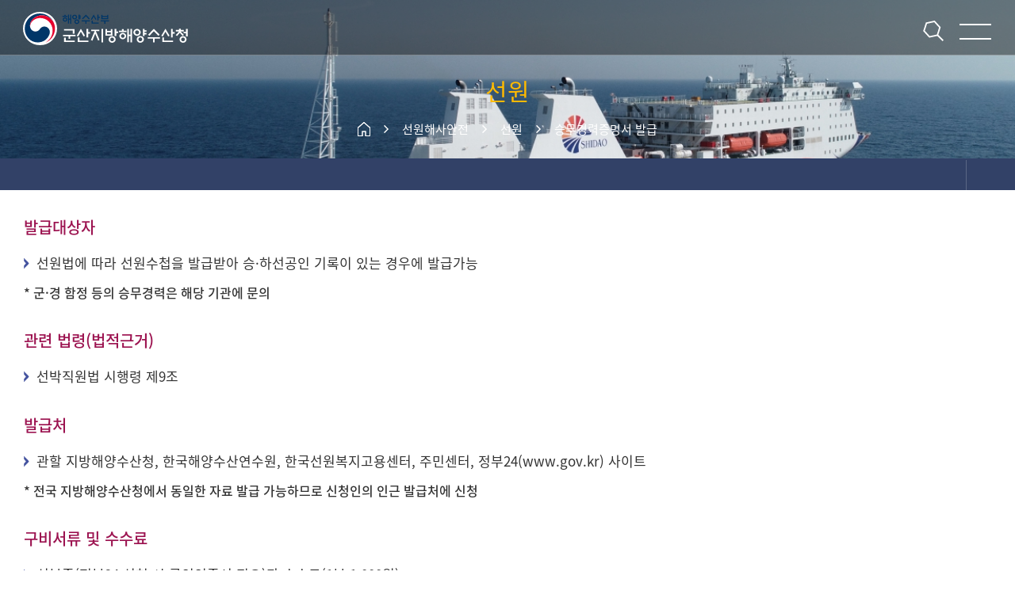

--- FILE ---
content_type: text/html;charset=UTF-8
request_url: https://gunsan.mof.go.kr/ko/page.do?menuIdx=966
body_size: 122507
content:





	







<!DOCTYPE html>
<html lang="ko">
<head>
<meta charset="UTF-8">
<meta http-equiv="Content-Type" content="text/html; charset=utf-8">
<meta http-equiv="X-UA-Compatible" content="IE-edge" />
<meta name="viewport" content="width=device-width, initial-scale=1.0, maximum-scale=1.0, minimum-scale=1.0, user-scalable=no, target-densitydpi=medium-dpi" />
<meta name="format-detection" content="telephone=no, address=no, email=no" />


        
    	
		
        
        
    
    
        
        
    
    
        
        
    
    
    
        
            
        
    
        
            
        
    
        
            
        
    



									

										
										

											
										

											
										

											
										

											
										

											
										

											
										

											
										

											
										

											
										

											
										

											
										

											
										

											
										

											
										

											
										

											
										

											
										

											
										

											
										

											
										

											
												
												
											
											
										

											
										

											
										

											
										

											
										

											
										

											
										

											
										

											
										

											
										

											
										

											
										

											
										

											
										

											
										

											
										

											
										

											
										

											
										

											
										

											
										

											
										

											
										

											
										

											
										

											
										

											
										

											
										

											
										

											
										

											
										

											
										

											
										

											
										

											
										

											
										

											
										

											
										

											
										

											
										

											
										

											
										

											
										

											
										

											
										

											
										

											
										

											
										

											
										

											
										

											
										

											
										

											
										

											
										

											
										

											
										

											
										

											
										

											
										

											
										

											
										

											
										

											
										

											
										

											
										

											
										

											
										

											
										

											
										

											
										

											
										

											
										

											
										

											
										

											
										

											
										

											
										

											
										

											
										

											
										

											
										

											
										

											
										

											
										

											
										

											
										

											
										

											
										

											
										

											
										

											
										

											
										

											
										

											
										

											
										

											
										

											
										

											
										

											
										

											
										

											
										

											
										

											
										

											
										

											
										

											
										

											
										

											
										

											
										

											
										

											
										

											
										

											
										

											
										

											
										

											
										

											
										

											
										

											
										

											
										

											
										

											
										

											
										

											
										

											
										

											
										

											
										

											
										

											
										

											
										

											
										

											
										

											
										

											
										

											
										

											
										

											
										

											
										

											
										

											
										

											
										

											
										

											
										

											
										

											
										

											
										

											
										

											
										

											
										

											
										

											
										

											
										

											
										

											
										

											
										

											
										

											
										

											
										

											
										

											
										

											
										

											
										

											
										

											
										

											
										

											
										

											
										

											
										

											
										

											
										

											
										

											
										

											
										

											
										

											
										

											
										

											
										

											
										

											
										

											
										

											
										

											
										

											
										

											
										

											
										

											
										

											
										

											
										

											
										

											
										

											
										

											
										

											
										

											
										

											
										

											
										

											
										

											
										

											
										

											
										

											
										

											
										

											
										

											
										

											
										

											
										

											
										

											
										

											
										

											
										

											
										

											
										

											
										

											
										

											
										

											
										

											
										

											
										

											
										

											
										

											
										

											
										

											
										

											
										

											
										

											
										

											
										

											
										

											
										

											
										

											
										

											
										

											
										

											
										

											
										

											
										

											
										

											
										

											
										
									

									

										
										

											
										

											
										

											
										

											
										

											
										

											
										

											
										

											
										

											
										

											
										

											
										

											
										

											
										

											
										

											
										

											
										

											
										

											
										

											
										

											
										

											
										

											
										

											
										

											
										

											
										

											
										

											
										

											
										

											
										

											
										

											
										

											
												
												
											
											
										

											
										

											
										

											
										

											
										

											
										

											
										

											
										

											
										

											
										

											
										

											
										

											
										

											
										

											
										

											
										

											
										

											
										

											
										

											
										

											
										

											
										

											
										

											
										

											
										

											
										

											
										

											
										

											
										

											
										

											
										

											
										

											
										

											
										

											
										

											
										

											
										

											
										

											
										

											
										

											
										

											
										

											
										

											
										

											
										

											
										

											
										

											
										

											
										

											
										

											
										

											
										

											
										

											
										

											
										

											
										

											
										

											
										

											
										

											
										

											
										

											
										

											
										

											
										

											
										

											
										

											
										

											
										

											
										

											
										

											
										

											
										

											
										

											
										

											
										

											
										

											
										

											
										

											
										

											
										

											
										

											
										

											
										

											
										

											
										

											
										

											
										

											
										

											
										

											
										

											
										

											
										

											
										

											
										

											
										

											
										

											
										

											
										

											
										

											
										

											
										

											
										

											
										

											
										

											
										

											
										

											
										

											
										

											
										

											
										

											
										

											
										

											
										

											
										

											
										

											
										

											
										

											
										

											
										

											
										

											
										

											
										

											
										

											
										

											
										

											
										

											
										

											
										

											
										

											
										

											
										

											
										

											
										

											
										

											
										

											
										

											
										

											
										

											
										

											
										

											
										

											
										

											
										

											
										

											
										

											
										

											
										

											
										

											
										

											
										

											
										

											
										

											
										

											
										

											
										

											
										

											
										

											
										

											
										

											
										

											
										

											
										

											
										

											
										

											
										

											
										

											
										

											
										

											
										

											
										

											
										

											
										

											
										

											
										

											
										

											
										

											
										

											
										

											
										

											
										

											
										

											
										

											
										

											
										

											
										

											
										

											
										

											
										

											
										

											
										

											
										

											
										

											
										

											
										

											
										

											
										

											
										

											
										

											
										

											
										

											
										

											
										

											
										

											
										

											
										

											
										

											
										

											
										

											
										

											
										

											
										

											
										

											
										

											
										

											
										

											
										

											
										

											
										

											
										

											
										

											
										

											
										

											
										

											
										

											
										

											
										

											
										

											
										
									

									

										
										

											
										

											
										

											
										

											
										

											
										

											
										

											
										

											
										

											
										

											
										

											
										

											
										

											
										

											
										

											
										

											
										

											
										

											
										

											
										

											
										

											
										

											
										

											
										

											
										

											
										

											
										

											
										

											
										

											
										

											
										

											
										

											
										

											
										

											
										

											
										

											
										

											
										

											
												
												
											
											
										

											
										

											
										

											
										

											
										

											
										

											
										

											
										

											
										

											
										

											
										

											
										

											
										

											
										

											
										

											
										

											
										

											
										

											
										

											
										

											
										

											
										

											
										

											
										

											
										

											
										

											
										

											
										

											
										

											
										

											
										

											
										

											
										

											
										

											
										

											
										

											
										

											
										

											
										

											
										

											
										

											
										

											
										

											
										

											
										

											
										

											
										

											
										

											
										

											
										

											
										

											
										

											
										

											
										

											
										

											
										

											
										

											
										

											
										

											
										

											
										

											
										

											
										

											
										

											
										

											
										

											
										

											
										

											
										

											
										

											
										

											
										

											
										

											
										

											
										

											
										

											
										

											
										

											
										

											
										

											
										

											
										

											
										

											
										

											
										

											
										

											
										

											
										

											
										

											
										

											
										

											
										

											
										

											
										

											
										

											
										

											
										

											
										

											
										

											
										

											
										

											
										

											
										

											
										

											
										

											
										

											
										

											
										

											
										

											
										

											
										

											
										

											
										

											
										

											
										

											
										

											
										

											
										

											
										

											
										

											
										

											
										

											
										

											
										

											
										

											
										

											
										

											
										

											
										

											
										

											
										

											
										

											
										

											
										

											
										

											
										

											
										

											
										

											
										

											
										

											
										

											
										

											
										

											
										

											
										

											
										

											
										

											
										

											
										

											
										

											
										

											
										

											
										

											
										

											
										

											
										

											
										

											
										

											
										

											
										

											
										

											
										

											
										

											
										

											
										

											
										

											
										

											
										

											
										

											
										

											
										

											
										

											
										

											
										

											
										

											
										

											
										

											
										

											
										

											
										

											
										

											
										

											
										

											
										

											
										

											
										

											
										

											
										

											
										

											
										

											
										

											
										

											
										

											
										

											
										

											
										

											
										

											
										

											
										

											
										

											
										

											
										

											
										

											
										

											
										

											
										

											
										

											
										

											
										

											
										

											
										

											
										

											
										

											
										

											
										

											
										

											
										

											
										

											
										

											
										

											
										

											
										
									





	<title>군산지방해양수산청  - 선원해사안전 - 선원 - 승무경력증명서 발급</title>

<link rel="stylesheet" href="/ko/office/common/resources/font/font.css">
<!--<link rel="stylesheet" href="/ko/office/common/resources/css/owl.carousel.css">-->
<link rel="stylesheet" href="/common/resources/js/jquery-ui-1.12.1/jquery-ui.css">
<link rel="stylesheet" href="/ko/office/common/resources/css/common.css?20241015">
<link rel="stylesheet" href="/ko/office/gunsan/resources/css/gunsan.css?v=20240719">
<script src="/ko/office/ulsan/resources/js/jquery-3.3.1.min.js"></script>
<script src="/common/resources/js/jquery-ui-1.12.1/jquery-ui.js"></script>
<script src="/ko/office/common/resources/js/owl.carousel.js"></script>
<script src="/ko/office/common/resources/js/common.js?v=20240523"></script>
<script src="/common/resources/js/global_common.js"></script>
<link rel="stylesheet" type="text/css" href="/ko/office/common/resources/css/pp_common.css">
<!-- NLOGGER 로깅 -->
<script src="/common/resources/js/nlogger.js" type="text/javascript"></script>
<script type="text/javascript">
	// NLOGGER 로깅 설정
	nLogger.configure({
		nth_service_id: "gunsan.mof.go.kr", // 로그 생성 단위, 값 지정 필요
		nth_logging_url_base_http: "https://log.mof.go.kr:9320/nlog", // 수집 서버 주소
		nth_logging_url_base_https: "https://log.mof.go.kr:9320/nlog" // 수집 서버 주소
	});
	// NLOGGER 기본 페이지뷰 로깅
	nLogger.log();
</script>
	
</head>
<body class="gunsan">
<ul class="docNav">
<li>
<a href="#contents">본문 바로가기</a>
</li>
<li>
<a href="#gnbFocus">주메뉴 바로가기</a>
</li>
</ul>
<div id="container">



<header id="hd">
<div class="topBox">
<div class="wrap">
<div class="logoBox">
<a href="/" class="logo">
<h1>군산지방해양수산청 로고</h1>
</a>
</div>
<div class="searchBox">
<a href="#none" class="btnSearch">통합검색</a>
<div class="innerBox">
<form action="/ko/surf.do?menuIdx=506" method="post">
<fieldset>
	<label for="sk" class="hidden">검색</label>
<input type="text" name="query" id="sk" class="i_text input indent" value="" placeholder="검색어를 입력하세요" />
<input type="submit" class="btnSearch" value="검색" />
</fieldset>
</form>
</div>
</div>
<div class="langBox">
<ul class="langList">
<li class="on">
<a href="/ko/index.do">kr</a>
</li>
<li>
<a href="/en/index.do">en</a>
</li>
</ul>
</div>
<a href="#none" class="btnMenu">메뉴 열기</a>
<div class="mnbBox">
<ul class="mnb">


<li class=""  >
<a href="/ko/page.do?menuIdx=923" ><span>항만물류</span></a>

<div class="alignBox">
<ul class="depth2">




<li >
<a href="/ko/page.do?menuIdx=923" ><span>일반현황</span></a>

<ul class="depth3">






<li >
<a href="/ko/page.do?menuIdx=923" ><span>항만현황</span></a>
</li>



<li >
<a href="/ko/page.do?menuIdx=924" ><span>항만연혁</span></a>
</li>
































































































































































































































































































































































































































































































































</ul>

</li>







<li >
<a href="/ko/page.do?menuIdx=926" ><span>항만시설현황</span></a>

<ul class="depth3">












<li >
<a href="/ko/page.do?menuIdx=926" ><span>군산항</span></a>
</li>



<li >
<a href="/ko/page.do?menuIdx=927" ><span>장항항</span></a>
</li>



<li >
<a href="/ko/page.do?menuIdx=928" ><span>정박지</span></a>
</li>



<li >
<a href="/ko/page.do?menuIdx=929" ><span>항세도</span></a>
</li>






















































































































































































































































































































































































































































































































</ul>

</li>











<li >
<a href="/ko/page.do?menuIdx=931" ><span>항만이용안내</span></a>

<ul class="depth3">






















<li >
<a href="/ko/page.do?menuIdx=931" ><span>이용안내</span></a>
</li>



<li >
<a href="/ko/page.do?menuIdx=932" ><span>예선정보</span></a>
</li>



<li >
<a href="/ko/page.do?menuIdx=933" ><span>항만시설 사용료</span></a>
</li>



<li >
<a href="/ko/page.do?menuIdx=934" ><span>도선정보</span></a>
</li>



<li >
<a href="/ko/page.do?menuIdx=935" ><span>항만관련업체</span></a>
</li>










































































































































































































































































































































































































































































































</ul>

</li>













<li >
<a href="/ko/page.do?menuIdx=937" ><span>선박 입·출항</span></a>

<ul class="depth3">


































<li >
<a href="/ko/page.do?menuIdx=937" ><span>입·출항 안내</span></a>
</li>



<li >
<a href="/ko/board.do?menuIdx=938" ><span>선박·화물 입출항 통계</span></a>
</li>



<li >
<a href="/ko/calendar/schedule.do?menuIdx=939" ><span>재항선박현황</span></a>
</li>



<li >
<a href="https://new.portmis.go.kr/portmis/websquare/websquare.jsp?w2xPath=/portmis/w2/main/index.xml&amp;page=/portmis/w2/stats/external/inout/UI-AD-ST-007.xml&amp;menuId=bi0110&amp;menuCd=M5075&amp;menuNm=선박입출항(연도별)" target="_blank" title="새창으로 열림" class="targetBlank" ><span>선박 입출항 현황</span></a>
</li>
































































































































































































































































































































































































































































































</ul>

</li>








































































































































































































































































































































































































































































































</ul>
</div>

</li>









































<li class="on"  >
<a href="/ko/page.do?menuIdx=943" ><span>선원해사안전</span></a>

<div class="alignBox">
<ul class="depth2">












































<li >
<a href="/ko/page.do?menuIdx=943" ><span>해운</span></a>

<ul class="depth3">














































<li >
<a href="/ko/page.do?menuIdx=943" ><span>여객선안내</span></a>
</li>



<li >
<a href="https://island.haewoon.co.kr/island/html/menu02/sub04.aspx" target="_blank" title="새창으로 열림" class="targetBlank" ><span>여객선운항정보</span></a>
</li>



<li >
<a href="/ko/page.do?menuIdx=955" ><span>여객선이용정보</span></a>
</li>











<li >
<a href="/ko/board.do?menuIdx=959" ><span>여객통계</span></a>
</li>



<li >
<a href="/ko/board.do?menuIdx=1608" ><span>해상화물운송사업</span></a>
</li>










































































































































































































































































































































































































































































</ul>

</li>





















<li >
<a href="/ko/page.do?menuIdx=961" ><span>선원</span></a>

<ul class="depth3">


































































<li >
<a href="/ko/page.do?menuIdx=961" ><span>해기사시험</span></a>
</li>



<li >
<a href="/ko/page.do?menuIdx=962" ><span>해기사면허증 교부</span></a>
</li>



<li >
<a href="/ko/page.do?menuIdx=963" ><span>선원수첩 교부</span></a>
</li>



<li >
<a href="/ko/page.do?menuIdx=964" ><span>승하선 공인</span></a>
</li>



<li >
<a href="/ko/page.do?menuIdx=965" ><span>선원건강진단서발급 의료기관</span></a>
</li>



<li >
<a href="/ko/page.do?menuIdx=966" ><span>승무경력증명서 발급</span></a>
</li>



<li >
<a href="/ko/page.do?menuIdx=967" ><span>외국인선원 고용신고</span></a>
</li>



<li >
<a href="/ko/page.do?menuIdx=968" ><span>취업규칙 신고</span></a>
</li>



<li >
<a href="/ko/page.do?menuIdx=969" ><span>사업장 선원근로감독</span></a>
</li>



<li >
<a href="/ko/page.do?menuIdx=3721" ><span>선원법위반(임금체불등)신고</span></a>
</li>



<li >
<a href="/ko/page.do?menuIdx=3722" ><span>체불임금민사해결지원</span></a>
</li>



<li >
<a href="/ko/page.do?menuIdx=3723" ><span>선원노동위원회구제신청</span></a>
</li>
















































































































































































































































































































































































































































</ul>

</li>



























<li >
<a href="/ko/page.do?menuIdx=971" ><span>선박·안전</span></a>

<ul class="depth3">




























































































<li >
<a href="/ko/page.do?menuIdx=971" ><span>항만국통제</span></a>
</li>



<li >
<a href="/ko/page.do?menuIdx=972" ><span>기국통제</span></a>
</li>



<li >
<a href="/ko/page.do?menuIdx=973" ><span>국제항해선박 및 항만시설 보안규칙</span></a>
</li>



<li >
<a href="/ko/page.do?menuIdx=974" ><span>선박총톤수측정</span></a>
</li>



<li >
<a href="/ko/page.do?menuIdx=975" ><span>선박신규등록</span></a>
</li>



<li >
<a href="/ko/page.do?menuIdx=977" ><span>선박원부변경등록</span></a>
</li>



<li >
<a href="/ko/page.do?menuIdx=4852" ><span>해양오염방지설비 형식승인</span></a>
</li>



<li >
<a href="/ko/page.do?menuIdx=4853" ><span>선박용물건 형식승인</span></a>
</li>






























































































































































































































































































































































































































</ul>

</li>














































































































































































































































































































































































































































</ul>
</div>

</li>



































































<li class=""  >
<a href="/ko/page.do?menuIdx=980" ><span>해양수산환경</span></a>

<div class="alignBox">
<ul class="depth2">














































































































<li >
<a href="/ko/page.do?menuIdx=980" ><span>공유수면관리</span></a>

<ul class="depth3">
















































































































<li >
<a href="/ko/page.do?menuIdx=980" ><span>공유수면 점용·사용허가</span></a>
</li>



<li >
<a href="/ko/page.do?menuIdx=981" ><span>공유수면 매립면허</span></a>
</li>






















































































































































































































































































































































































































</ul>

</li>







<li >
<a href="/ko/page.do?menuIdx=983" ><span>해양문화창달</span></a>

<ul class="depth3">






















































































































<li >
<a href="/ko/page.do?menuIdx=983" ><span>청소년해양교실 운영계획</span></a>
</li>


















































































































































































































































































































































































































</ul>

</li>





<li >
<a href="/ko/page.do?menuIdx=985" ><span>해양환경보전·관리</span></a>

<ul class="depth3">


























































































































<li >
<a href="/ko/page.do?menuIdx=985" ><span>해양환경정화활동</span></a>
</li>



<li >
<a href="/ko/page.do?menuIdx=986" ><span>해양환경관리업</span></a>
</li>



<li >
<a href="/ko/page.do?menuIdx=987" ><span>해역이용협의</span></a>
</li>



<li >
<a href="/ko/page.do?menuIdx=988" ><span>해양시설신고</span></a>
</li>



<li >
<a href="/ko/page.do?menuIdx=989" ><span>방치선박제거</span></a>
</li>



<li >
<a href="/ko/page.do?menuIdx=991" ><span>해양보호구역·습지보호구역</span></a>
</li>



<li >
<a href="/ko/page.do?menuIdx=992" ><span>무인도서관리</span></a>
</li>


































































































































































































































































































































































































</ul>

</li>

















<li >
<a href="/ko/page.do?menuIdx=994" ><span>무역항단속</span></a>

<ul class="depth3">










































































































































<li >
<a href="/ko/page.do?menuIdx=994" ><span>무역항단속</span></a>
</li>



<li >
<a href="/ko/page.do?menuIdx=995" ><span>선박수리신고·허가</span></a>
</li>



<li >
<a href="/ko/page.do?menuIdx=996" ><span>위험물반입신고</span></a>
</li>


























































































































































































































































































































































































</ul>

</li>









<li >
<a href="/ko/page.do?menuIdx=998" ><span>어업경영체 등록</span></a>

<ul class="depth3">


















































































































































<li >
<a href="/ko/page.do?menuIdx=998" ><span>어업경영체 등록제도 안내</span></a>
</li>



<li >
<a href="/ko/page.do?menuIdx=999" ><span>어업경영체 등록 확인서 발급 방법</span></a>
</li>



<li >
<a href="/ko/page.do?menuIdx=1000" ><span>어업인확인서 발급안내</span></a>
</li>


















































































































































































































































































































































































</ul>

</li>















<li >
<a href="/ko/page.do?menuIdx=1615" ><span>수중레저업 등록</span></a>

<ul class="depth3">
































































































































































<li >
<a href="/ko/page.do?menuIdx=1615" ><span>수중레저업 등록</span></a>
</li>








































































































































































































































































































































































</ul>

</li>





<li >
<a href="/ko/page.do?menuIdx=3732" ><span>수산공익직불제도</span></a>

<ul class="depth3">




































































































































































<li >
<a href="/ko/page.do?menuIdx=3732" ><span>수산공익직불제도 안내</span></a>
</li>



<li >
<a href="/ko/page.do?menuIdx=3733" ><span>조건불리직접지불제도</span></a>
</li>



<li >
<a href="/ko/page.do?menuIdx=3734" ><span>경영이양직접지불제도</span></a>
</li>



<li >
<a href="/ko/page.do?menuIdx=3735" ><span>수산공익직불제 교육</span></a>
</li>






























































































































































































































































































































































</ul>

</li>






































































































































































































































































































































































</ul>
</div>

</li>

































































<li class=""  >
<a href="/ko/page.do?menuIdx=1004" ><span>항만/어항개발</span></a>

<div class="alignBox">
<ul class="depth2">














































































































































































<li >
<a href="/ko/page.do?menuIdx=1004" ><span>군·장항 건설</span></a>

<ul class="depth3">
















































































































































































<li >
<a href="/ko/page.do?menuIdx=1004" ><span>개요</span></a>
</li>







<li >
<a href="/ko/page.do?menuIdx=1007" ><span>진행중인사업</span></a>
</li>



















<li >
<a href="/ko/page.do?menuIdx=1016" ><span>완공사업</span></a>
</li>
































































































































































































































































































































</ul>

</li>















































































<li >
<a href="/ko/page.do?menuIdx=1043" ><span>새만금신항</span></a>

<ul class="depth3">






























































































































































































































































<li >
<a href="/ko/page.do?menuIdx=1043" ><span>개요</span></a>
</li>







<li >
<a href="/ko/page.do?menuIdx=1046" ><span>진행중인 사업</span></a>
</li>











<li >
<a href="/ko/page.do?menuIdx=1051" ><span>완공사업</span></a>
</li>


























































































































































































































































</ul>

</li>























<li >
<a href="/ko/page.do?menuIdx=1052" ><span>군산내항 재개발사업</span></a>

</li>



<li >
<a href="/ko/page.do?menuIdx=1054" ><span>국가어항개발</span></a>

<ul class="depth3">






















































































































































































































































































<li >
<a href="/ko/page.do?menuIdx=1054" ><span>어항소개</span></a>
</li>



<li >
<a href="/ko/page.do?menuIdx=1055" ><span>어청도항</span></a>
</li>



<li >
<a href="/ko/page.do?menuIdx=1056" ><span>연도항</span></a>
</li>



<li >
<a href="/ko/page.do?menuIdx=1057" ><span>말도항</span></a>
</li>



<li >
<a href="/ko/page.do?menuIdx=1058" ><span>위도항</span></a>
</li>



<li >
<a href="/ko/page.do?menuIdx=1059" ><span>격포항</span></a>
</li>



<li >
<a href="/ko/page.do?menuIdx=1060" ><span>구시포항</span></a>
</li>






































































































































































































































</ul>

</li>

















<li >
<a href="/ko/board.do?menuIdx=1061" ><span>용역참여자현황</span></a>

</li>




































































































































































































































</ul>
</div>

</li>



























































































































<li class=""  >
<a href="/ko/page.do?menuIdx=1064" ><span>항행정보시설</span></a>

<div class="alignBox">
<ul class="depth2">








































































































































































































































































































<li >
<a href="/ko/page.do?menuIdx=1064" ><span>항로표지</span></a>

<ul class="depth3">










































































































































































































































































































<li >
<a href="/ko/page.do?menuIdx=1064" ><span>쉽게 보는 항로표지</span></a>
</li>



<li >
<a href="/ko/page.do?menuIdx=1065" ><span>항로표지의 종류와 설명</span></a>
</li>



<li >
<a href="/ko/page.do?menuIdx=1068" ><span>항로표지 현황</span></a>
</li>


























































































































































































































</ul>

</li>

























<li >
<a href="/ko/page.do?menuIdx=1077" ><span>어청도 항로표지관리소</span></a>

<ul class="depth3">


































































































































































































































































































































<li >
<a href="/ko/page.do?menuIdx=1077" ><span>어청도 항로표지관리소</span></a>
</li>



<li >
<a href="/ko/page.do?menuIdx=1078" ><span>일반현황</span></a>
</li>



<li >
<a href="/ko/page.do?menuIdx=1079" ><span>시설현황</span></a>
</li>



<li >
<a href="/ko/page.do?menuIdx=1080" ><span>마을현황</span></a>
</li>



<li >
<a href="/ko/page.do?menuIdx=1081" ><span>주요볼거리</span></a>
</li>



<li >
<a href="/ko/page.do?menuIdx=1082" ><span>주변항로표지현황</span></a>
</li>




























































































































































































</ul>

</li>















<li >
<a href="/ko/page.do?menuIdx=1083" ><span>항로표지선</span></a>

</li>



<li >
<a href="/ko/page.do?menuIdx=1085" ><span>등대 이야기</span></a>

<ul class="depth3">


















































































































































































































































































































































<li >
<a href="/ko/page.do?menuIdx=1085" ><span>등대의 기원</span></a>
</li>



<li >
<a href="/ko/page.do?menuIdx=1086" ><span>우리나라 등대역사</span></a>
</li>



<li >
<a href="/ko/page.do?menuIdx=1088" ><span>등대문화유산 지정 현황</span></a>
</li>



<li >
<a href="/ko/page.do?menuIdx=1089" ><span>항로표지의 시대적 변천</span></a>
</li>



<li >
<a href="/ko/page.do?menuIdx=1090" ><span>가보고 싶은 등대</span></a>
</li>



<li >
<a href="/ko/page.do?menuIdx=1091" ><span>대한민국 등대여행</span></a>
</li>



<li >
<a href="/ko/page.do?menuIdx=4772" ><span>말도등대 트레킹행사</span></a>
</li>







<li >
<a href="/ko/page.do?menuIdx=1092" ><span>특색있는 이런 등대도 있어요</span></a>
</li>




































































































































































</ul>

</li>
























































































































































































</ul>
</div>

</li>

































































<li class=""  >
<a href="/ko/page.do?menuIdx=1095" ><span>민원바다</span></a>

<div class="alignBox">
<ul class="depth2">








































































































































































































































































































































































<li >
<a href="/ko/page.do?menuIdx=1095" ><span>부조리신고</span></a>

<ul class="depth3">










































































































































































































































































































































































<li >
<a href="/ko/page.do?menuIdx=1095" ><span>신청서작성</span></a>
</li>



<li >
<a href="/ko/page.do?menuIdx=1096" ><span>신고내용확인</span></a>
</li>




























































































































































</ul>

</li>







<li >
<a href="https://www.clean.go.kr/index.do" target="_blank" title="새창으로 열림" class="targetBlank" ><span>공익신고</span></a>

</li>



<li >
<a href="/ko/page.do?menuIdx=1098" ><span>국민행복제안</span></a>

</li>



<li >
<a href="/ko/page.do?menuIdx=1099" ><span>행정서비스헌장</span></a>

</li>



<li >
<a href="/ko/page.do?menuIdx=1100" ><span>전자민원신청</span></a>

</li>



<li >
<a href="/ko/page.do?menuIdx=1101" ><span>나의민원</span></a>

</li>



<li >
<a href="/ko/page.do?menuIdx=1103" ><span>민원안내</span></a>

<ul class="depth3">


























































































































































































































































































































































































<li >
<a href="/ko/page.do?menuIdx=1103" ><span>전자민원안내</span></a>
</li>



<li >
<a href="/ko/page.do?menuIdx=1104" ><span>서면민원</span></a>
</li>



<li >
<a href="/ko/page.do?menuIdx=1105" ><span>방문상담</span></a>
</li>



<li >
<a href="/ko/page.do?menuIdx=1106" ><span>민원서식</span></a>
</li>








































































































































</ul>

</li>











<li >
<a href="/ko/page.do?menuIdx=1107" ><span>유사민원검색</span></a>

</li>



<li >
<a href="/ko/page.do?menuIdx=1108" ><span>자주하는질문</span></a>

</li>



<li >
<a href="https://www.safetyreport.go.kr/api?apiKey=119200069FW32EV207NQLZPCCX5" target="_blank" title="새창으로 열림" class="targetBlank" ><span>안전신문고</span></a>

</li>



<li >
<a href="https://new.portmis.go.kr/portmis/websquare/websquare.jsp?w2xPath=/portmis/w2/sp/vssl/vsch/UI-PM-SP-104-52.xml" target="_blank" title="새창으로 열림" class="targetBlank" ><span>선박결함신고</span></a>

</li>
































































































































</ul>
</div>

</li>





































<li class=""  >
<a href="/ko/board.do?menuIdx=1111" ><span>알림마당</span></a>

<div class="alignBox">
<ul class="depth2">












































































































































































































































































































































































































<li >
<a href="/ko/board.do?menuIdx=1111" ><span>공지사항</span></a>

</li>



<li >
<a href="/ko/board.do?menuIdx=1113" ><span>입찰안내</span></a>

<ul class="depth3">
















































































































































































































































































































































































































<li >
<a href="/ko/board.do?menuIdx=1113" ><span>입찰공고</span></a>
</li>



<li >
<a href="/ko/tenderInfo/tenderInfoList.do?menuIdx=1114" ><span>입찰공고(구)</span></a>
</li>






















































































































</ul>

</li>







<li >
<a href="/ko/board.do?menuIdx=1115" ><span>보도자료</span></a>

</li>



<li >
<a href="/ko/board.do?menuIdx=1116" ><span>군산청 소식</span></a>

</li>



<li >
<a href="/ko/page.do?menuIdx=1117" ><span>정책뉴스</span></a>

</li>



<li >
<a href="/ko/board.do?menuIdx=1118" ><span>업무계획 및 실적</span></a>

</li>



<li >
<a href="/ko/board.do?menuIdx=1120" ><span>인사발령</span></a>

</li>












































































































</ul>
</div>

</li>





















<li class=""  >
<a href="/ko/page.do?menuIdx=4293" ><span>정보공개</span></a>

<div class="alignBox">
<ul class="depth2">
































































































































































































































































































































































































































<li >
<a href="/ko/page.do?menuIdx=4293" ><span>정보공개제도 안내</span></a>

<ul class="depth3">


































































































































































































































































































































































































































<li >
<a href="/ko/page.do?menuIdx=4293" ><span>정보공개제도 안내</span></a>
</li>



<li >
<a href="/ko/page.do?menuIdx=1137" ><span>비공개대상세부기준</span></a>
</li>




































































































</ul>

</li>

























<li >
<a href="/ko/page.do?menuIdx=1134" ><span>사전정보공표</span></a>

<ul class="depth3">


























































































































































































































































































































































































































































<li >
<a href="/ko/page.do?menuIdx=1134" ><span>사전행정정보공표 목록</span></a>
</li>



<li >
<a href="/ko/board.do?menuIdx=1135" ><span>부서별 사전공표정보</span></a>
</li>












































































</ul>

</li>







<li >
<a href="/ko/page.do?menuIdx=4278" ><span>정보목록</span></a>

</li>







<li >
<a href="https://www.open.go.kr/com/main/mainView.do" target="_blank" title="새창으로 열림" class="targetBlank" ><span>정보공개청구</span></a>

</li>



<li >
<a href="/ko/board.do?menuIdx=1141" ><span>법령정보</span></a>

<ul class="depth3">








































































































































































































































































































































































































































































<li >
<a href="http://www.law.go.kr/main.html" target="_blank" title="새창으로 열림" class="targetBlank" ><span>법령</span></a>
</li>



<li >
<a href="/ko/board.do?menuIdx=1141" ><span>행정규칙</span></a>
</li>







<li >
<a href="/ko/page.do?menuIdx=1144" ><span>입법예고</span></a>
</li>
























































</ul>

</li>













<li >
<a href="/ko/page.do?menuIdx=1146" ><span>공공데이터개방</span></a>

<ul class="depth3">




















































































































































































































































































































































































































































































<li >
<a href="/ko/page.do?menuIdx=1146" ><span>개방이란?</span></a>
</li>



<li >
<a href="/ko/page.do?menuIdx=1147" ><span>법제도 추진현황</span></a>
</li>



<li >
<a href="/ko/page.do?menuIdx=1148" ><span>개방현황</span></a>
</li>
















































</ul>

</li>









<li >
<a href="/ko/page.do?menuIdx=1149" ><span>해양수산용어사전</span></a>

</li>














































</ul>
</div>

</li>































































<li class=""  >
<a href="/ko/page.do?menuIdx=3653" ><span>기관소개</span></a>

<div class="alignBox">
<ul class="depth2">






























































































































































































































































































































































































































































































<li >
<a href="/ko/page.do?menuIdx=3653" ><span>소개</span></a>

<ul class="depth3">
































































































































































































































































































































































































































































































<li >
<a href="/ko/page.do?menuIdx=3653" ><span>청장소개</span></a>
</li>



<li >
<a href="/ko/page.do?menuIdx=4311" ><span>역대청장</span></a>
</li>






































</ul>

</li>







<li >
<a href="/ko/page.do?menuIdx=1152" ><span>연혁</span></a>

</li>



<li >
<a href="/ko/page.do?menuIdx=1153" ><span>조직 및 업무</span></a>

</li>



<li >
<a href="/ko/page.do?menuIdx=1157" ><span>찾아오시는 길</span></a>

</li>
































</ul>
</div>

</li>












































</ul>
</div>
</div>
</div>
<div class="bottomBox">
<div class="wrap static">
<ul class="gnb">


<li class="" >
<a href="/ko/page.do?menuIdx=923" ><span>항만물류</span></a>

<div class="alignBox">
<ul class="depth2">




<li class="" >
<a href="/ko/page.do?menuIdx=923" ><span>일반현황</span></a>
</li>







<li class="" >
<a href="/ko/page.do?menuIdx=926" ><span>항만시설현황</span></a>
</li>











<li class="" >
<a href="/ko/page.do?menuIdx=931" ><span>항만이용안내</span></a>
</li>













<li class="" >
<a href="/ko/page.do?menuIdx=937" ><span>선박 입·출항</span></a>
</li>








































































































































































































































































































































































































































































































</ul>
</div>

</li>









































<li class="on" >
<a href="/ko/page.do?menuIdx=943" ><span>선원해사안전</span></a>

<div class="alignBox">
<ul class="depth2">












































<li class="" >
<a href="/ko/page.do?menuIdx=943" ><span>해운</span></a>
</li>





















<li class="on" >
<a href="/ko/page.do?menuIdx=961" ><span>선원</span></a>
</li>



























<li class="" >
<a href="/ko/page.do?menuIdx=971" ><span>선박·안전</span></a>
</li>














































































































































































































































































































































































































































</ul>
</div>

</li>



































































<li class="" >
<a href="/ko/page.do?menuIdx=980" ><span>해양수산환경</span></a>

<div class="alignBox">
<ul class="depth2">














































































































<li class="" >
<a href="/ko/page.do?menuIdx=980" ><span>공유수면관리</span></a>
</li>







<li class="" >
<a href="/ko/page.do?menuIdx=983" ><span>해양문화창달</span></a>
</li>





<li class="" >
<a href="/ko/page.do?menuIdx=985" ><span>해양환경보전·관리</span></a>
</li>

















<li class="" >
<a href="/ko/page.do?menuIdx=994" ><span>무역항단속</span></a>
</li>









<li class="" >
<a href="/ko/page.do?menuIdx=998" ><span>어업경영체 등록</span></a>
</li>















<li class="" >
<a href="/ko/page.do?menuIdx=1615" ><span>수중레저업 등록</span></a>
</li>





<li class="" >
<a href="/ko/page.do?menuIdx=3732" ><span>수산공익직불제도</span></a>
</li>






































































































































































































































































































































































</ul>
</div>

</li>

































































<li class="" >
<a href="/ko/page.do?menuIdx=1004" ><span>항만/어항개발</span></a>

<div class="alignBox">
<ul class="depth2">














































































































































































<li class="" >
<a href="/ko/page.do?menuIdx=1004" ><span>군·장항 건설</span></a>
</li>















































































<li class="" >
<a href="/ko/page.do?menuIdx=1043" ><span>새만금신항</span></a>
</li>























<li class="" >
<a href="/ko/page.do?menuIdx=1052" ><span>군산내항 재개발사업</span></a>
</li>



<li class="" >
<a href="/ko/page.do?menuIdx=1054" ><span>국가어항개발</span></a>
</li>

















<li class="" >
<a href="/ko/board.do?menuIdx=1061" ><span>용역참여자현황</span></a>
</li>




































































































































































































































</ul>
</div>

</li>



























































































































<li class="" >
<a href="/ko/page.do?menuIdx=1064" ><span>항행정보시설</span></a>

<div class="alignBox">
<ul class="depth2">








































































































































































































































































































<li class="" >
<a href="/ko/page.do?menuIdx=1064" ><span>항로표지</span></a>
</li>

























<li class="" >
<a href="/ko/page.do?menuIdx=1077" ><span>어청도 항로표지관리소</span></a>
</li>















<li class="" >
<a href="/ko/page.do?menuIdx=1083" ><span>항로표지선</span></a>
</li>



<li class="" >
<a href="/ko/page.do?menuIdx=1085" ><span>등대 이야기</span></a>
</li>
























































































































































































</ul>
</div>

</li>

































































<li class="" >
<a href="/ko/page.do?menuIdx=1095" ><span>민원바다</span></a>

<div class="alignBox">
<ul class="depth2">








































































































































































































































































































































































<li class="" >
<a href="/ko/page.do?menuIdx=1095" ><span>부조리신고</span></a>
</li>







<li class="" >
<a href="https://www.clean.go.kr/index.do" target="_blank" title="새창으로 열림" class="targetBlank" ><span>공익신고</span></a>
</li>



<li class="" >
<a href="/ko/page.do?menuIdx=1098" ><span>국민행복제안</span></a>
</li>



<li class="" >
<a href="/ko/page.do?menuIdx=1099" ><span>행정서비스헌장</span></a>
</li>



<li class="" >
<a href="/ko/page.do?menuIdx=1100" ><span>전자민원신청</span></a>
</li>



<li class="" >
<a href="/ko/page.do?menuIdx=1101" ><span>나의민원</span></a>
</li>



<li class="" >
<a href="/ko/page.do?menuIdx=1103" ><span>민원안내</span></a>
</li>











<li class="" >
<a href="/ko/page.do?menuIdx=1107" ><span>유사민원검색</span></a>
</li>



<li class="" >
<a href="/ko/page.do?menuIdx=1108" ><span>자주하는질문</span></a>
</li>



<li class="" >
<a href="https://www.safetyreport.go.kr/api?apiKey=119200069FW32EV207NQLZPCCX5" target="_blank" title="새창으로 열림" class="targetBlank" ><span>안전신문고</span></a>
</li>



<li class="" >
<a href="https://new.portmis.go.kr/portmis/websquare/websquare.jsp?w2xPath=/portmis/w2/sp/vssl/vsch/UI-PM-SP-104-52.xml" target="_blank" title="새창으로 열림" class="targetBlank" ><span>선박결함신고</span></a>
</li>
































































































































</ul>
</div>

</li>





































<li class="" >
<a href="/ko/board.do?menuIdx=1111" ><span>알림마당</span></a>

<div class="alignBox">
<ul class="depth2">












































































































































































































































































































































































































<li class="" >
<a href="/ko/board.do?menuIdx=1111" ><span>공지사항</span></a>
</li>



<li class="" >
<a href="/ko/board.do?menuIdx=1113" ><span>입찰안내</span></a>
</li>







<li class="" >
<a href="/ko/board.do?menuIdx=1115" ><span>보도자료</span></a>
</li>



<li class="" >
<a href="/ko/board.do?menuIdx=1116" ><span>군산청 소식</span></a>
</li>



<li class="" >
<a href="/ko/page.do?menuIdx=1117" ><span>정책뉴스</span></a>
</li>



<li class="" >
<a href="/ko/board.do?menuIdx=1118" ><span>업무계획 및 실적</span></a>
</li>



<li class="" >
<a href="/ko/board.do?menuIdx=1120" ><span>인사발령</span></a>
</li>












































































































</ul>
</div>

</li>





















<li class="" >
<a href="/ko/page.do?menuIdx=4293" ><span>정보공개</span></a>

<div class="alignBox">
<ul class="depth2">
































































































































































































































































































































































































































<li class="" >
<a href="/ko/page.do?menuIdx=4293" ><span>정보공개제도 안내</span></a>
</li>

























<li class="" >
<a href="/ko/page.do?menuIdx=1134" ><span>사전정보공표</span></a>
</li>







<li class="" >
<a href="/ko/page.do?menuIdx=4278" ><span>정보목록</span></a>
</li>







<li class="" >
<a href="https://www.open.go.kr/com/main/mainView.do" target="_blank" title="새창으로 열림" class="targetBlank" ><span>정보공개청구</span></a>
</li>



<li class="" >
<a href="/ko/board.do?menuIdx=1141" ><span>법령정보</span></a>
</li>













<li class="" >
<a href="/ko/page.do?menuIdx=1146" ><span>공공데이터개방</span></a>
</li>









<li class="" >
<a href="/ko/page.do?menuIdx=1149" ><span>해양수산용어사전</span></a>
</li>














































</ul>
</div>

</li>































































<li class="" >
<a href="/ko/page.do?menuIdx=3653" ><span>기관소개</span></a>

<div class="alignBox">
<ul class="depth2">






























































































































































































































































































































































































































































































<li class="" >
<a href="/ko/page.do?menuIdx=3653" ><span>소개</span></a>
</li>







<li class="" >
<a href="/ko/page.do?menuIdx=1152" ><span>연혁</span></a>
</li>



<li class="" >
<a href="/ko/page.do?menuIdx=1153" ><span>조직 및 업무</span></a>
</li>



<li class="" >
<a href="/ko/page.do?menuIdx=1157" ><span>찾아오시는 길</span></a>
</li>
































</ul>
</div>

</li>












































</ul>
<a href="#none" class="btnSitemap" onclick="popup(this,'open','sitemap')">전체메뉴 열기</a>
<div id="sitemap" class="displayNone">
<h2 class="title">전체메뉴</h2>
<ul class="sitemapList">


<li >
<div class="alignBox">
<a href="/ko/page.do?menuIdx=923" ><span>항만물류</span></a>

<ul class="depth2">




<li >
<a href="/ko/page.do?menuIdx=923" ><span>일반현황</span></a>

<ul class="depth3">






<li >
<a href="/ko/page.do?menuIdx=923" ><span>항만현황</span></a>
</li>



<li >
<a href="/ko/page.do?menuIdx=924" ><span>항만연혁</span></a>
</li>
































































































































































































































































































































































































































































































































</ul>

</li>







<li >
<a href="/ko/page.do?menuIdx=926" ><span>항만시설현황</span></a>

<ul class="depth3">












<li >
<a href="/ko/page.do?menuIdx=926" ><span>군산항</span></a>
</li>



<li >
<a href="/ko/page.do?menuIdx=927" ><span>장항항</span></a>
</li>



<li >
<a href="/ko/page.do?menuIdx=928" ><span>정박지</span></a>
</li>



<li >
<a href="/ko/page.do?menuIdx=929" ><span>항세도</span></a>
</li>






















































































































































































































































































































































































































































































































</ul>

</li>











<li >
<a href="/ko/page.do?menuIdx=931" ><span>항만이용안내</span></a>

<ul class="depth3">






















<li >
<a href="/ko/page.do?menuIdx=931" ><span>이용안내</span></a>
</li>



<li >
<a href="/ko/page.do?menuIdx=932" ><span>예선정보</span></a>
</li>



<li >
<a href="/ko/page.do?menuIdx=933" ><span>항만시설 사용료</span></a>
</li>



<li >
<a href="/ko/page.do?menuIdx=934" ><span>도선정보</span></a>
</li>



<li >
<a href="/ko/page.do?menuIdx=935" ><span>항만관련업체</span></a>
</li>










































































































































































































































































































































































































































































































</ul>

</li>













<li >
<a href="/ko/page.do?menuIdx=937" ><span>선박 입·출항</span></a>

<ul class="depth3">


































<li >
<a href="/ko/page.do?menuIdx=937" ><span>입·출항 안내</span></a>
</li>



<li >
<a href="/ko/board.do?menuIdx=938" ><span>선박·화물 입출항 통계</span></a>
</li>



<li >
<a href="/ko/calendar/schedule.do?menuIdx=939" ><span>재항선박현황</span></a>
</li>



<li >
<a href="https://new.portmis.go.kr/portmis/websquare/websquare.jsp?w2xPath=/portmis/w2/main/index.xml&amp;page=/portmis/w2/stats/external/inout/UI-AD-ST-007.xml&amp;menuId=bi0110&amp;menuCd=M5075&amp;menuNm=선박입출항(연도별)" target="_blank" title="새창으로 열림" class="targetBlank" ><span>선박 입출항 현황</span></a>
</li>
































































































































































































































































































































































































































































































</ul>

</li>








































































































































































































































































































































































































































































































</ul>
</div>

</li>









































<li >
<div class="alignBox">
<a href="/ko/page.do?menuIdx=943" ><span>선원해사안전</span></a>

<ul class="depth2">












































<li >
<a href="/ko/page.do?menuIdx=943" ><span>해운</span></a>

<ul class="depth3">














































<li >
<a href="/ko/page.do?menuIdx=943" ><span>여객선안내</span></a>
</li>



<li >
<a href="https://island.haewoon.co.kr/island/html/menu02/sub04.aspx" target="_blank" title="새창으로 열림" class="targetBlank" ><span>여객선운항정보</span></a>
</li>



<li >
<a href="/ko/page.do?menuIdx=955" ><span>여객선이용정보</span></a>
</li>











<li >
<a href="/ko/board.do?menuIdx=959" ><span>여객통계</span></a>
</li>



<li >
<a href="/ko/board.do?menuIdx=1608" ><span>해상화물운송사업</span></a>
</li>










































































































































































































































































































































































































































































</ul>

</li>





















<li >
<a href="/ko/page.do?menuIdx=961" ><span>선원</span></a>

<ul class="depth3">


































































<li >
<a href="/ko/page.do?menuIdx=961" ><span>해기사시험</span></a>
</li>



<li >
<a href="/ko/page.do?menuIdx=962" ><span>해기사면허증 교부</span></a>
</li>



<li >
<a href="/ko/page.do?menuIdx=963" ><span>선원수첩 교부</span></a>
</li>



<li >
<a href="/ko/page.do?menuIdx=964" ><span>승하선 공인</span></a>
</li>



<li >
<a href="/ko/page.do?menuIdx=965" ><span>선원건강진단서발급 의료기관</span></a>
</li>



<li >
<a href="/ko/page.do?menuIdx=966" ><span>승무경력증명서 발급</span></a>
</li>



<li >
<a href="/ko/page.do?menuIdx=967" ><span>외국인선원 고용신고</span></a>
</li>



<li >
<a href="/ko/page.do?menuIdx=968" ><span>취업규칙 신고</span></a>
</li>



<li >
<a href="/ko/page.do?menuIdx=969" ><span>사업장 선원근로감독</span></a>
</li>



<li >
<a href="/ko/page.do?menuIdx=3721" ><span>선원법위반(임금체불등)신고</span></a>
</li>



<li >
<a href="/ko/page.do?menuIdx=3722" ><span>체불임금민사해결지원</span></a>
</li>



<li >
<a href="/ko/page.do?menuIdx=3723" ><span>선원노동위원회구제신청</span></a>
</li>
















































































































































































































































































































































































































































</ul>

</li>



























<li >
<a href="/ko/page.do?menuIdx=971" ><span>선박·안전</span></a>

<ul class="depth3">




























































































<li >
<a href="/ko/page.do?menuIdx=971" ><span>항만국통제</span></a>
</li>



<li >
<a href="/ko/page.do?menuIdx=972" ><span>기국통제</span></a>
</li>



<li >
<a href="/ko/page.do?menuIdx=973" ><span>국제항해선박 및 항만시설 보안규칙</span></a>
</li>



<li >
<a href="/ko/page.do?menuIdx=974" ><span>선박총톤수측정</span></a>
</li>



<li >
<a href="/ko/page.do?menuIdx=975" ><span>선박신규등록</span></a>
</li>



<li >
<a href="/ko/page.do?menuIdx=977" ><span>선박원부변경등록</span></a>
</li>



<li >
<a href="/ko/page.do?menuIdx=4852" ><span>해양오염방지설비 형식승인</span></a>
</li>



<li >
<a href="/ko/page.do?menuIdx=4853" ><span>선박용물건 형식승인</span></a>
</li>






























































































































































































































































































































































































































</ul>

</li>














































































































































































































































































































































































































































</ul>
</div>

</li>



































































<li >
<div class="alignBox">
<a href="/ko/page.do?menuIdx=980" ><span>해양수산환경</span></a>

<ul class="depth2">














































































































<li >
<a href="/ko/page.do?menuIdx=980" ><span>공유수면관리</span></a>

<ul class="depth3">
















































































































<li >
<a href="/ko/page.do?menuIdx=980" ><span>공유수면 점용·사용허가</span></a>
</li>



<li >
<a href="/ko/page.do?menuIdx=981" ><span>공유수면 매립면허</span></a>
</li>






















































































































































































































































































































































































































</ul>

</li>







<li >
<a href="/ko/page.do?menuIdx=983" ><span>해양문화창달</span></a>

<ul class="depth3">






















































































































<li >
<a href="/ko/page.do?menuIdx=983" ><span>청소년해양교실 운영계획</span></a>
</li>


















































































































































































































































































































































































































</ul>

</li>





<li >
<a href="/ko/page.do?menuIdx=985" ><span>해양환경보전·관리</span></a>

<ul class="depth3">


























































































































<li >
<a href="/ko/page.do?menuIdx=985" ><span>해양환경정화활동</span></a>
</li>



<li >
<a href="/ko/page.do?menuIdx=986" ><span>해양환경관리업</span></a>
</li>



<li >
<a href="/ko/page.do?menuIdx=987" ><span>해역이용협의</span></a>
</li>



<li >
<a href="/ko/page.do?menuIdx=988" ><span>해양시설신고</span></a>
</li>



<li >
<a href="/ko/page.do?menuIdx=989" ><span>방치선박제거</span></a>
</li>



<li >
<a href="/ko/page.do?menuIdx=991" ><span>해양보호구역·습지보호구역</span></a>
</li>



<li >
<a href="/ko/page.do?menuIdx=992" ><span>무인도서관리</span></a>
</li>


































































































































































































































































































































































































</ul>

</li>

















<li >
<a href="/ko/page.do?menuIdx=994" ><span>무역항단속</span></a>

<ul class="depth3">










































































































































<li >
<a href="/ko/page.do?menuIdx=994" ><span>무역항단속</span></a>
</li>



<li >
<a href="/ko/page.do?menuIdx=995" ><span>선박수리신고·허가</span></a>
</li>



<li >
<a href="/ko/page.do?menuIdx=996" ><span>위험물반입신고</span></a>
</li>


























































































































































































































































































































































































</ul>

</li>









<li >
<a href="/ko/page.do?menuIdx=998" ><span>어업경영체 등록</span></a>

<ul class="depth3">


















































































































































<li >
<a href="/ko/page.do?menuIdx=998" ><span>어업경영체 등록제도 안내</span></a>
</li>



<li >
<a href="/ko/page.do?menuIdx=999" ><span>어업경영체 등록 확인서 발급 방법</span></a>
</li>



<li >
<a href="/ko/page.do?menuIdx=1000" ><span>어업인확인서 발급안내</span></a>
</li>


















































































































































































































































































































































































</ul>

</li>















<li >
<a href="/ko/page.do?menuIdx=1615" ><span>수중레저업 등록</span></a>

<ul class="depth3">
































































































































































<li >
<a href="/ko/page.do?menuIdx=1615" ><span>수중레저업 등록</span></a>
</li>








































































































































































































































































































































































</ul>

</li>





<li >
<a href="/ko/page.do?menuIdx=3732" ><span>수산공익직불제도</span></a>

<ul class="depth3">




































































































































































<li >
<a href="/ko/page.do?menuIdx=3732" ><span>수산공익직불제도 안내</span></a>
</li>



<li >
<a href="/ko/page.do?menuIdx=3733" ><span>조건불리직접지불제도</span></a>
</li>



<li >
<a href="/ko/page.do?menuIdx=3734" ><span>경영이양직접지불제도</span></a>
</li>



<li >
<a href="/ko/page.do?menuIdx=3735" ><span>수산공익직불제 교육</span></a>
</li>






























































































































































































































































































































































</ul>

</li>






































































































































































































































































































































































</ul>
</div>

</li>

































































<li >
<div class="alignBox">
<a href="/ko/page.do?menuIdx=1004" ><span>항만/어항개발</span></a>

<ul class="depth2">














































































































































































<li >
<a href="/ko/page.do?menuIdx=1004" ><span>군·장항 건설</span></a>

<ul class="depth3">
















































































































































































<li >
<a href="/ko/page.do?menuIdx=1004" ><span>개요</span></a>
</li>







<li >
<a href="/ko/page.do?menuIdx=1007" ><span>진행중인사업</span></a>
</li>



















<li >
<a href="/ko/page.do?menuIdx=1016" ><span>완공사업</span></a>
</li>
































































































































































































































































































































</ul>

</li>















































































<li >
<a href="/ko/page.do?menuIdx=1043" ><span>새만금신항</span></a>

<ul class="depth3">






























































































































































































































































<li >
<a href="/ko/page.do?menuIdx=1043" ><span>개요</span></a>
</li>







<li >
<a href="/ko/page.do?menuIdx=1046" ><span>진행중인 사업</span></a>
</li>











<li >
<a href="/ko/page.do?menuIdx=1051" ><span>완공사업</span></a>
</li>


























































































































































































































































</ul>

</li>























<li >
<a href="/ko/page.do?menuIdx=1052" ><span>군산내항 재개발사업</span></a>

</li>



<li >
<a href="/ko/page.do?menuIdx=1054" ><span>국가어항개발</span></a>

<ul class="depth3">






















































































































































































































































































<li >
<a href="/ko/page.do?menuIdx=1054" ><span>어항소개</span></a>
</li>



<li >
<a href="/ko/page.do?menuIdx=1055" ><span>어청도항</span></a>
</li>



<li >
<a href="/ko/page.do?menuIdx=1056" ><span>연도항</span></a>
</li>



<li >
<a href="/ko/page.do?menuIdx=1057" ><span>말도항</span></a>
</li>



<li >
<a href="/ko/page.do?menuIdx=1058" ><span>위도항</span></a>
</li>



<li >
<a href="/ko/page.do?menuIdx=1059" ><span>격포항</span></a>
</li>



<li >
<a href="/ko/page.do?menuIdx=1060" ><span>구시포항</span></a>
</li>






































































































































































































































</ul>

</li>

















<li >
<a href="/ko/board.do?menuIdx=1061" ><span>용역참여자현황</span></a>

</li>




































































































































































































































</ul>
</div>

</li>



























































































































<li >
<div class="alignBox">
<a href="/ko/page.do?menuIdx=1064" ><span>항행정보시설</span></a>

<ul class="depth2">








































































































































































































































































































<li >
<a href="/ko/page.do?menuIdx=1064" ><span>항로표지</span></a>

<ul class="depth3">










































































































































































































































































































<li >
<a href="/ko/page.do?menuIdx=1064" ><span>쉽게 보는 항로표지</span></a>
</li>



<li >
<a href="/ko/page.do?menuIdx=1065" ><span>항로표지의 종류와 설명</span></a>
</li>



<li >
<a href="/ko/page.do?menuIdx=1068" ><span>항로표지 현황</span></a>
</li>


























































































































































































































</ul>

</li>

























<li >
<a href="/ko/page.do?menuIdx=1077" ><span>어청도 항로표지관리소</span></a>

<ul class="depth3">


































































































































































































































































































































<li >
<a href="/ko/page.do?menuIdx=1077" ><span>어청도 항로표지관리소</span></a>
</li>



<li >
<a href="/ko/page.do?menuIdx=1078" ><span>일반현황</span></a>
</li>



<li >
<a href="/ko/page.do?menuIdx=1079" ><span>시설현황</span></a>
</li>



<li >
<a href="/ko/page.do?menuIdx=1080" ><span>마을현황</span></a>
</li>



<li >
<a href="/ko/page.do?menuIdx=1081" ><span>주요볼거리</span></a>
</li>



<li >
<a href="/ko/page.do?menuIdx=1082" ><span>주변항로표지현황</span></a>
</li>




























































































































































































</ul>

</li>















<li >
<a href="/ko/page.do?menuIdx=1083" ><span>항로표지선</span></a>

</li>



<li >
<a href="/ko/page.do?menuIdx=1085" ><span>등대 이야기</span></a>

<ul class="depth3">


















































































































































































































































































































































<li >
<a href="/ko/page.do?menuIdx=1085" ><span>등대의 기원</span></a>
</li>



<li >
<a href="/ko/page.do?menuIdx=1086" ><span>우리나라 등대역사</span></a>
</li>



<li >
<a href="/ko/page.do?menuIdx=1088" ><span>등대문화유산 지정 현황</span></a>
</li>



<li >
<a href="/ko/page.do?menuIdx=1089" ><span>항로표지의 시대적 변천</span></a>
</li>



<li >
<a href="/ko/page.do?menuIdx=1090" ><span>가보고 싶은 등대</span></a>
</li>



<li >
<a href="/ko/page.do?menuIdx=1091" ><span>대한민국 등대여행</span></a>
</li>



<li >
<a href="/ko/page.do?menuIdx=4772" ><span>말도등대 트레킹행사</span></a>
</li>







<li >
<a href="/ko/page.do?menuIdx=1092" ><span>특색있는 이런 등대도 있어요</span></a>
</li>




































































































































































</ul>

</li>
























































































































































































</ul>
</div>

</li>

































































<li >
<div class="alignBox">
<a href="/ko/page.do?menuIdx=1095" ><span>민원바다</span></a>

<ul class="depth2">








































































































































































































































































































































































<li >
<a href="/ko/page.do?menuIdx=1095" ><span>부조리신고</span></a>

<ul class="depth3">










































































































































































































































































































































































<li >
<a href="/ko/page.do?menuIdx=1095" ><span>신청서작성</span></a>
</li>



<li >
<a href="/ko/page.do?menuIdx=1096" ><span>신고내용확인</span></a>
</li>




























































































































































</ul>

</li>







<li >
<a href="https://www.clean.go.kr/index.do" target="_blank" title="새창으로 열림" class="targetBlank" ><span>공익신고</span></a>

</li>



<li >
<a href="/ko/page.do?menuIdx=1098" ><span>국민행복제안</span></a>

</li>



<li >
<a href="/ko/page.do?menuIdx=1099" ><span>행정서비스헌장</span></a>

</li>



<li >
<a href="/ko/page.do?menuIdx=1100" ><span>전자민원신청</span></a>

</li>



<li >
<a href="/ko/page.do?menuIdx=1101" ><span>나의민원</span></a>

</li>



<li >
<a href="/ko/page.do?menuIdx=1103" ><span>민원안내</span></a>

<ul class="depth3">


























































































































































































































































































































































































<li >
<a href="/ko/page.do?menuIdx=1103" ><span>전자민원안내</span></a>
</li>



<li >
<a href="/ko/page.do?menuIdx=1104" ><span>서면민원</span></a>
</li>



<li >
<a href="/ko/page.do?menuIdx=1105" ><span>방문상담</span></a>
</li>



<li >
<a href="/ko/page.do?menuIdx=1106" ><span>민원서식</span></a>
</li>








































































































































</ul>

</li>











<li >
<a href="/ko/page.do?menuIdx=1107" ><span>유사민원검색</span></a>

</li>



<li >
<a href="/ko/page.do?menuIdx=1108" ><span>자주하는질문</span></a>

</li>



<li >
<a href="https://www.safetyreport.go.kr/api?apiKey=119200069FW32EV207NQLZPCCX5" target="_blank" title="새창으로 열림" class="targetBlank" ><span>안전신문고</span></a>

</li>



<li >
<a href="https://new.portmis.go.kr/portmis/websquare/websquare.jsp?w2xPath=/portmis/w2/sp/vssl/vsch/UI-PM-SP-104-52.xml" target="_blank" title="새창으로 열림" class="targetBlank" ><span>선박결함신고</span></a>

</li>
































































































































</ul>
</div>

</li>





































<li >
<div class="alignBox">
<a href="/ko/board.do?menuIdx=1111" ><span>알림마당</span></a>

<ul class="depth2">












































































































































































































































































































































































































<li >
<a href="/ko/board.do?menuIdx=1111" ><span>공지사항</span></a>

</li>



<li >
<a href="/ko/board.do?menuIdx=1113" ><span>입찰안내</span></a>

<ul class="depth3">
















































































































































































































































































































































































































<li >
<a href="/ko/board.do?menuIdx=1113" ><span>입찰공고</span></a>
</li>



<li >
<a href="/ko/tenderInfo/tenderInfoList.do?menuIdx=1114" ><span>입찰공고(구)</span></a>
</li>






















































































































</ul>

</li>







<li >
<a href="/ko/board.do?menuIdx=1115" ><span>보도자료</span></a>

</li>



<li >
<a href="/ko/board.do?menuIdx=1116" ><span>군산청 소식</span></a>

</li>



<li >
<a href="/ko/page.do?menuIdx=1117" ><span>정책뉴스</span></a>

</li>



<li >
<a href="/ko/board.do?menuIdx=1118" ><span>업무계획 및 실적</span></a>

</li>



<li >
<a href="/ko/board.do?menuIdx=1120" ><span>인사발령</span></a>

</li>












































































































</ul>
</div>

</li>





















<li >
<div class="alignBox">
<a href="/ko/page.do?menuIdx=4293" ><span>정보공개</span></a>

<ul class="depth2">
































































































































































































































































































































































































































<li >
<a href="/ko/page.do?menuIdx=4293" ><span>정보공개제도 안내</span></a>

<ul class="depth3">


































































































































































































































































































































































































































<li >
<a href="/ko/page.do?menuIdx=4293" ><span>정보공개제도 안내</span></a>
</li>



<li >
<a href="/ko/page.do?menuIdx=1137" ><span>비공개대상세부기준</span></a>
</li>




































































































</ul>

</li>

























<li >
<a href="/ko/page.do?menuIdx=1134" ><span>사전정보공표</span></a>

<ul class="depth3">


























































































































































































































































































































































































































































<li >
<a href="/ko/page.do?menuIdx=1134" ><span>사전행정정보공표 목록</span></a>
</li>



<li >
<a href="/ko/board.do?menuIdx=1135" ><span>부서별 사전공표정보</span></a>
</li>












































































</ul>

</li>







<li >
<a href="/ko/page.do?menuIdx=4278" ><span>정보목록</span></a>

</li>







<li >
<a href="https://www.open.go.kr/com/main/mainView.do" target="_blank" title="새창으로 열림" class="targetBlank" ><span>정보공개청구</span></a>

</li>



<li >
<a href="/ko/board.do?menuIdx=1141" ><span>법령정보</span></a>

<ul class="depth3">








































































































































































































































































































































































































































































<li >
<a href="http://www.law.go.kr/main.html" target="_blank" title="새창으로 열림" class="targetBlank" ><span>법령</span></a>
</li>



<li >
<a href="/ko/board.do?menuIdx=1141" ><span>행정규칙</span></a>
</li>







<li >
<a href="/ko/page.do?menuIdx=1144" ><span>입법예고</span></a>
</li>
























































</ul>

</li>













<li >
<a href="/ko/page.do?menuIdx=1146" ><span>공공데이터개방</span></a>

<ul class="depth3">




















































































































































































































































































































































































































































































<li >
<a href="/ko/page.do?menuIdx=1146" ><span>개방이란?</span></a>
</li>



<li >
<a href="/ko/page.do?menuIdx=1147" ><span>법제도 추진현황</span></a>
</li>



<li >
<a href="/ko/page.do?menuIdx=1148" ><span>개방현황</span></a>
</li>
















































</ul>

</li>









<li >
<a href="/ko/page.do?menuIdx=1149" ><span>해양수산용어사전</span></a>

</li>














































</ul>
</div>

</li>































































<li >
<div class="alignBox">
<a href="/ko/page.do?menuIdx=3653" ><span>기관소개</span></a>

<ul class="depth2">






























































































































































































































































































































































































































































































<li >
<a href="/ko/page.do?menuIdx=3653" ><span>소개</span></a>

<ul class="depth3">
































































































































































































































































































































































































































































































<li >
<a href="/ko/page.do?menuIdx=3653" ><span>청장소개</span></a>
</li>



<li >
<a href="/ko/page.do?menuIdx=4311" ><span>역대청장</span></a>
</li>






































</ul>

</li>







<li >
<a href="/ko/page.do?menuIdx=1152" ><span>연혁</span></a>

</li>



<li >
<a href="/ko/page.do?menuIdx=1153" ><span>조직 및 업무</span></a>

</li>



<li >
<a href="/ko/page.do?menuIdx=1157" ><span>찾아오시는 길</span></a>

</li>
































</ul>
</div>

</li>












































</ul>
</div>
</div>
</div>
</header>












<div class="visualBox sub visual941">
<div class="pageInfoBox">
<div class="wrap">
<h2 class="pageTitle">

선원


</h2>
<div class="pageDepthBox">

<ol class="pageDepth">
<li><a href="/">메인페이지</a></li>













































<li class="">
<a href="/ko/page.do?menuIdx=943">선원해사안전</a>
</li>
































































































































































































































































































































































































































































































































































<li class="">
<a href="/ko/page.do?menuIdx=961">선원</a>
</li>






















































































































































































































































































































































































































































































































































<li class="on">
<a href="/ko/page.do?menuIdx=966">승무경력증명서 발급</a>
</li>





























































































































































































































































































































































































































































</ol>

</div>
</div>
</div>
</div>
<div id="sub" class="">
<div class="wrap">
<div class="sideBox">
<ul class="snb">
<li>
<h3 class="hidden">사이드메뉴</h3>
<p class="title">
<strong>




















선원해사안전















































































































































































































































</strong>
</p>

<ul class="depth2">


<li class="" style="" class="hasChild">
<a href="/ko/page.do?menuIdx=943" >
<span>해운</span>
</a>

<ul class="depth3" >




<li class="" style="">
<a href="/ko/page.do?menuIdx=943" >
<span>여객선안내</span>
</a>
</li>



<li class="" style="">
<a href="https://island.haewoon.co.kr/island/html/menu02/sub04.aspx" target="_blank" title="새창으로 열림">
<span>여객선운항정보</span>
</a>
</li>



<li class="" style="">
<a href="/ko/page.do?menuIdx=955" >
<span>여객선이용정보</span>
</a>
</li>











<li class="" style="">
<a href="/ko/board.do?menuIdx=959" >
<span>여객통계</span>
</a>
</li>



<li class="" style="">
<a href="/ko/board.do?menuIdx=1608" >
<span>해상화물운송사업</span>
</a>
</li>














































</ul>

</li>





















<li class="on this" style="" class="hasChild">
<a href="/ko/page.do?menuIdx=961" >
<span>선원</span>
</a>

<ul class="depth3" style="display:block;">
























<li class="" style="">
<a href="/ko/page.do?menuIdx=961" >
<span>해기사시험</span>
</a>
</li>



<li class="" style="">
<a href="/ko/page.do?menuIdx=962" >
<span>해기사면허증 교부</span>
</a>
</li>



<li class="" style="">
<a href="/ko/page.do?menuIdx=963" >
<span>선원수첩 교부</span>
</a>
</li>



<li class="" style="">
<a href="/ko/page.do?menuIdx=964" >
<span>승하선 공인</span>
</a>
</li>



<li class="" style="">
<a href="/ko/page.do?menuIdx=965" >
<span>선원건강진단서발급 의료기관</span>
</a>
</li>



<li class="on this" style="">
<a href="/ko/page.do?menuIdx=966" >
<span>승무경력증명서 발급</span>
</a>
</li>



<li class="" style="">
<a href="/ko/page.do?menuIdx=967" >
<span>외국인선원 고용신고</span>
</a>
</li>



<li class="" style="">
<a href="/ko/page.do?menuIdx=968" >
<span>취업규칙 신고</span>
</a>
</li>



<li class="" style="">
<a href="/ko/page.do?menuIdx=969" >
<span>사업장 선원근로감독</span>
</a>
</li>



<li class="" style="">
<a href="/ko/page.do?menuIdx=3721" >
<span>선원법위반(임금체불등)신고</span>
</a>
</li>



<li class="" style="">
<a href="/ko/page.do?menuIdx=3722" >
<span>체불임금민사해결지원</span>
</a>
</li>



<li class="" style="">
<a href="/ko/page.do?menuIdx=3723" >
<span>선원노동위원회구제신청</span>
</a>
</li>




















</ul>

</li>



























<li class="" style="" class="hasChild">
<a href="/ko/page.do?menuIdx=971" >
<span>선박·안전</span>
</a>

<ul class="depth3" >


















































<li class="" style="">
<a href="/ko/page.do?menuIdx=971" >
<span>항만국통제</span>
</a>
</li>



<li class="" style="">
<a href="/ko/page.do?menuIdx=972" >
<span>기국통제</span>
</a>
</li>



<li class="" style="">
<a href="/ko/page.do?menuIdx=973" >
<span>국제항해선박 및 항만시설 보안규칙</span>
</a>
</li>



<li class="" style="">
<a href="/ko/page.do?menuIdx=974" >
<span>선박총톤수측정</span>
</a>
</li>



<li class="" style="">
<a href="/ko/page.do?menuIdx=975" >
<span>선박신규등록</span>
</a>
</li>



<li class="" style="">
<a href="/ko/page.do?menuIdx=977" >
<span>선박원부변경등록</span>
</a>
</li>



<li class="" style="">
<a href="/ko/page.do?menuIdx=4852" >
<span>해양오염방지설비 형식승인</span>
</a>
</li>



<li class="" style="">
<a href="/ko/page.do?menuIdx=4853" >
<span>선박용물건 형식승인</span>
</a>
</li>


</ul>

</li>


















</ul>

</li>
</ul>
</div>
<div class="mainBox">
<div class="subTopBox">
<div class="titleBox"><h3 class="webOnly">승무경력증명서 발급</h3></div>
<div class="toolBox">
<!--<a href="#none" class="btnTools">도구모음</a>-->
<ul class="toolList">
<li>
<a href="#none" class="facebook" title="새창열림" onclick="facebook(); return false;">페이스북 공유</a>
</li>
<li>
<a href="#none" class="twitter" title="새창열림" onclick="twitter(); return false;">트위터 공유</a>
</li>
<li>
<a href="#none" class="print" onclick="printTarget('contents'); return false;">프린트</a>
</li>
</ul>
</div>
</div>
<div id="contents" class="contBox">






	<ul class="sectionList">
<li>
<p class="sectionTitle depth1">발급대상자</p>
<ul class="articleList depth1">
<li>
<p class="title">
선원법에 따라 선원수첩을 발급받아 승·하선공인 기록이 있는 경우에 발급가능
</p>
<strong class="type1">
* 군·경 함정 등의 승무경력은 해당 기관에 문의
</strong>
</li>
</ul>
</li>
<li>
<p class="sectionTitle depth1">관련 법령(법적근거)</p>
<ul class="articleList depth1">
<li>
<p class="title">선박직원법 시행령 제9조</p>
</li>
</ul>
</li>
<li>
<p class="sectionTitle depth1">발급처</p>
<ul class="articleList depth1">
<li>
<p class="title">
관할 지방해양수산청, 한국해양수산연수원, 한국선원복지고용센터, 주민센터, 정부24(www.gov.kr) 사이트
</p>
<strong class="type1">
* 전국 지방해양수산청에서 동일한 자료 발급 가능하므로 신청인의 인근 발급처에 신청
</strong>
</li>
</ul>
</li>
<li>
<p class="sectionTitle depth1">
구비서류 및 수수료
</p>
<ul class="articleList depth1">
<li>
<p class="title">
신분증(정부24 신청 시 공인인증서 필요)과 수수료(1부 1,000원)
</p>
</li>
</ul>
</li>
</ul>

<div class="btnTop">
<a href="#contents">상단으로</a>
</div>
</div>
<div class="satisfyBox">

<p class="title">이 페이지에서 제공하는 정보에 만족하셨습니까?</p>
<form name="satisfy_from" id="satisfy_from" action="/ko/satisfactionCheck.do" method="post">
<input type="hidden" name="satisfy_menucd" value="966" />
<fieldset>
<div class="voteBox">
<ul class="list">
<li>
<div class="inputBox radio">
<input type="radio" name="satisfy_point" id="satisfy1" value="5" checked>
<label for="satisfy1">
<span class="title">매우만족</span>
</label>
</div>
</li>
<li>
<div class="inputBox radio">
<input type="radio" name="satisfy_point" id="satisfy2" value="4">
<label for="satisfy2">
<span class="title">만족</span>
</label>
</div>
</li>
<li>
<div class="inputBox radio">
<input type="radio" name="satisfy_point" id="satisfy3" value="3">
<label for="satisfy3">
<span class="title">보통</span>
</label>
</div>
</li>
<li>
<div class="inputBox radio">
<input type="radio" name="satisfy_point" id="satisfy4" value="2">
<label for="satisfy4">
<span class="title">불만</span>
</label>
</div>
</li>
<li>
<div class="inputBox radio">
<input type="radio" name="satisfy_point" id="satisfy5" value="1">
<label for="satisfy5">
<span class="title">매우불만</span>
</label>
</div>
</li>
</ul>
<input type="submit" value="평가하기" class="btnVote">
</div>
</fieldset>
</form>

</div>




</div>
</div>
</div>
<footer id="ft">
<div class="wrap">
<div class="logoBox">
<p class="logo">해양수산부 군산지방해양수산청 로고</p>
</div>
<div class="ftBox">
<div class="textBox">
<div class="fnbBox">
<ul class="fnb">
<li>
<a href="/ko/privacy/privacy_policy.do?menuIdx=3671" class="privacyPolicy">개인정보처리방침</a>
</li>
<li>
<a href="/ko/page.do?menuIdx=1099">행정서비스헌장</a>
</li>
<li>
<a href="/ko/page.do?menuIdx=1153">직원정보</a>
</li>
<li>
<a href="/ko/page.do?menuIdx=1157">찾아오시는 길</a>
</li>
</ul>
</div>
<div class="contactBox">
<p>[54014] 전북 군산시 설림길 11(소룡동)</p>
<p>대표전화 <a href="tel:063-441-2223">063-441-2223(주간)</a> <a href="tel:063-441-2208">063-441-2208(야간)</a></p>
<p>선원·면허 민원실 <a href="tel:063-441-2204">063-441-2204</a></p>
<p>대표팩스 063-441-2352</p>
</div>
<p class="copyright">
Copyright (C) Gunsan Regional Office of Oceans and Fisheries. All rights reserved.
</p>
</div>
<div class="portalBox type2">
<ul class="list">
<li>
<label for="sk3" class="hidden">본부 및 소속기관</label>
<select name="" id="sk3" >
<option value="">본부 및 소속기관</option>
<option value="http://www.mof.go.kr/" target="_blank" title="새창열림">해양수산부</option>
<option value="http://www.nfqs.go.kr" target="_blank" title="새창열림">국립수산물품질관리원</option>
<option value="http://www.khoa.go.kr" target="_blank" title="새창열림">국립해양조사원</option>
<option value="http://eastship.mof.go.kr" target="_blank" title="새창열림">동해어업관리단</option>
<option value="http://westship.mof.go.kr" target="_blank" title="새창열림">서해어업관리단</option>
<option value="http://southship.mof.go.kr" target="_blank" title="새창열림">남해어업관리단</option>
<option value="http://maritime.hs.kr" target="_blank" title="새창열림">부산해사고등학교</option>
<option value="http://inm.icehs.kr" target="_blank" title="새창열림">인천해사고등학교</option>
<option value="http://www.nmpnt.go.kr" target="_blank" title="새창열림">국립해양측위정보원</option>
<option value="http://www.ofhi.go.kr" target="_blank" title="새창열림">해양수산인재개발원</option>
<option value="http://www.portbusan.go.kr" target="_blank" title="새창열림">부산지방해양수산청</option>
<option value="http://incheon.mof.go.kr" target="_blank" title="새창열림">인천지방해양수산청</option>
<option value="http://yeosu.mof.go.kr" target="_blank" title="새창열림">여수지방해양수산청</option>
<option value="http://masan.mof.go.kr" target="_blank" title="새창열림">마산지방해양수산청</option>
<option value="http://donghae.mof.go.kr" target="_blank" title="새창열림">동해지방해양수산청</option>
<option value="http://gunsan.mof.go.kr" target="_blank" title="새창열림">군산지방해양수산청</option>
<option value="http://mokpo.mof.go.kr" target="_blank" title="새창열림">목포지방해양수산청</option>
<option value="http://pohang.mof.go.kr" target="_blank" title="새창열림">포항지방해양수산청</option>
<option value="http://pyeongtaek.mof.go.kr" target="_blank" title="새창열림">평택지방해양수산청</option>
<option value="http://daesan.mof.go.kr" target="_blank" title="새창열림">대산지방해양수산청</option>
<option value="http://www.kmst.go.kr" target="_blank" title="새창열림">중앙해양안전심판원</option>
<option value="http://www.nifs.go.kr" target="_blank" title="새창열림">국립수산과학원</option>
</select>
<input type="submit" class="btnSelectBox" value="이동" title="새창열림">
</li>
<li>
<label for="sk2" class="hidden">유관업·단체</label>	
<select name="" id="sk2">
<option value="">유관업·단체</option>
<option value="http://www.kmi.re.kr/" target="_blank" title="새창열림">한국해양수산개발원</option>
<option value="http://www.kordi.re.kr/" target="_blank" title="새창열림">한국해양연구원</option>
<option value="http://www.marinecom.re.kr/" target="_blank" title="새창열림">한국해양수산연구원</option>
<option value="http://www.klnet.co.kr" target="_blank" title="새창열림">한국물류정보통신</option>
<option value="http://www.krs.co.kr/" target="_blank" title="새창열림">한국선급</option>
<option value="http://www.suhyup.co.kr" target="_blank" title="새창열림">수협중앙회</option>
<option value="http://www.haewoon.co.kr/" target="_blank" title="새창열림">한국해운조합</option>
<option value="http://www.koem.or.kr/" target="_blank" title="새창열림">한국해양환경관리공단</option>
<option value="http://www.kca.or.kr/" target="_blank" title="새창열림">한국컨테이너부두공단</option>
<option value="http://www.kosfa.org/" target="_blank" title="새창열림">한국원양어업협회</option>
<option value="http://www.fipa.or.kr/" target="_blank" title="새창열림">한국어항협회</option>
</select>
<input type="submit" class="btnSelectBox" value="이동" title="새창열림">
</li>
</ul>
</div>
						
</div>
</div>
</footer>
</div>

<script>
//$(".btnMenu").on("click", function(e) {
//	console.log(11);
//});
</script>

</body>
</html>



--- FILE ---
content_type: text/css
request_url: https://gunsan.mof.go.kr/ko/office/common/resources/css/common.css?20241015
body_size: 220834
content:
@charset "utf-8";

* { margin: 0; padding: 0; word-break: break-all; font-family: 'NotoSansKR'; -webkit-box-sizing: border-box; -moz-box-sizing: border-box; box-sizing: border-box; }
html, body { width: 100%; font-size: 16px; -webkit-text-size-adjust: none; -moz-text-size-adjust: none; -ms-text-size-adjust: none; }
html { overflow-x: hidden; overflow-y: scroll; }
html.lock { overflow: hidden; }
html.lock body { overflow-y: scroll; }
a { text-decoration: none; -webkit-tap-highlight-color: transparent; }
ul, ol { list-style: none; }
fieldset { border: 0; }
fieldset legend { display: none; }
table { border-spacing: 0; border-collapse: collapse; }
caption { width: 0; height: 0; overflow: hidden; }

select { background: #fff; }
select {
	-webkit-appearance: none; /* 화살표 없애기 for chrome*/
	-moz-appearance: none;    /* 화살표 없애기 for firefox*/
	appearance: none;         /* 화살표 없애기 공통*/
}
select::-ms-expand {
	display: none;            /* 화살표 없애기 for IE10, 11*/
}
input::-ms-clear,
input::-ms-reveal {display: none; width : 0; height: 0;}
input::-webkit-search-decoration,
input::-webkit-search-cancel-button,
input::-webkit-search-results-button,
input::-webkit-search-results-decoration { display: none; }
input[type="number"]::-webkit-outer-spin-button,
input[type="number"]::-webkit-inner-spin-button {
    -webkit-appearance: none;
    margin: 0;
}

#container { min-height: 100vh; position: relative; font-size: 0; -webkit-box-sizing: border-box; -moz-box-sizing: border-box; box-sizing: border-box; overflow: hidden; }
#container #hd::before { transition: .5s opacity; z-index: -1; opacity: 0; content: ''; width: 100%; height: 100%; display: block; position: fixed; left: 100%; top: 0; transform: rotate(0.01deg); }
html.lock #container #hd::before { opacity: 1; left: 0; }
html.lock.gnbOn #container #hd::before { z-index: -1; background: rgba(0,0,0,.3); }
html.lock:not(.gnbOn) #container #hd::before { z-index: 1; background: rgba(0,0,0,.5); }
#hd .topBox .btnMenu {display: none;}
/*웹접근성 230220*/
#container .wrap .boardBox .boardHeader .boardSearchBox.basic.dic > li.lang .langBox a:hover,
#container .wrap .boardBox .boardHeader .boardSearchBox.basic.dic > li.lang .langBox a.on:focus {outline: 2px dashed #2da9e1;}

.map_skip a {position: absolute;Top:-99px;left: 50%;transform: translateX(-50%);
z-index: 99999999;width: 15rem;height: 2.5rem;line-height: 2.5rem;background: #143660;
color: #fff;text-align: center;text-decoration: none; font-size: 1rem;
}
/* 울산청 20240419접근성 */
.map_skip a:focus { display: block;top: 0;outline: 2px dashed #000;}
.mapInfoBox .mapBox {position: relative;overflow: hidden;}

/*울산청 웹접근성 마크*/
.textBox {width: 100%;}
.mark {
	position: absolute;
    right: 1%;
    top: -9px;
    width: 60px;
    height: 46px;
}
.mark:focus {outline: 2px dashed #000000 !important;}

/* 로딩 애니메이션 */
#container.main { transition: 1s; opacity: 0; }
html.start #container.main { opacity: 1; }
html:not(.start) #container.main::after { opacity: 1; z-index: 9999; }
@media screen and ( min-width: 1401px ) {
	#sub .mainBox { transition: .9s .25s ease; opacity: 0; transform: translateY(1rem)}
	html.start #sub .mainBox { opacity: 1; transform: none; }
}
@media screen and ( max-width: 1400px ) {
	#sub .contBox { transition: .9s .25s ease; opacity: 0; transform: translateY(1rem)}
	html.start #sub .contBox { opacity: 1; transform: none; }
}

.wrap { max-width: 1400px; margin: 0 auto; }
.wrap:not(.static) { position: relative; }
.btnTop { animation: fadeIn 1s; z-index: 9; cursor: pointer; position: fixed; right: 5%; bottom: 12%; }
html:not(.start) .btnTop { opacity: 0; }
html.start .btnTop { transition: .5s 1.25s; opacity: 1; }
.btnTop:not(.on) { display: none; }
.btnTop a { transition: .5s; width: 2.8125rem; height: 3.125rem; display: block; background: url('/ko/office/common/resources/images/common/icoTop.svg') center / 2.8125rem no-repeat; }
.btnTop a.lock { pointer-events: none; }
.scroller { overflow-x: auto; }
.btnBox { text-align: center; }
.hidden { position: absolute; top: -100000px; }
.displayNone { display: none; }

.docNav > li a { height: 0; display: block; text-align: center; font-size: 1rem; font-weight: 400; color: #fff; overflow: hidden; }
/* 울산청20240419 접근성 */
.docNav > li a:focus {border: 2px dashed #fff; height: auto; background: #000;}
a.popup-line:focus {
    border: 2px dashed #000;
}
div.popup-line:focus {
    border: 2px dashed #000;
}
.focusTarget { position: absolute; top: -10000px; }
.popupBox { z-index: 10; animation: fadeIn 1s; width: 100%; height: 100%; position: fixed; left: 0; top: 0; font-size: 0; overflow-y: scroll; }
.popupBox .closer { width: calc(100% - 17px); height: 100%; position: fixed; left: 0; top: 0; }
.popupBox .innerBox { position: relative; }
.popupBox:not(.sitemap) .innerBox { max-width: 1000px; top: 20rem; font-size: 1.125rem!important; font-weight: 200; color: #333; padding: 2rem; margin: 0 auto; background: #fff; }
.popupBox:not(.sitemap) .innerBox .basicBox.type2 { margin-bottom: 1.5rem; }
.popupBox .innerBox .btnClose { font-size: 0; }
.popupBox .innerBox .displayNone { display: block; }
.popupBox .innerBox .btnClose { width: 2.5rem; height: 2.5rem; display: block; position: absolute; right: 0; top: -2.5rem; background: #1a2b55 url('/ko/office/common/resources/images/common/icoClose.svg') center / 1.25rem no-repeat; }

.input { height: 2.1875rem; vertical-align: middle; position: relative; font-size: 1rem; color: #333; padding: 0 1.25rem; border: none; }
.input.type1 { border: 1px solid #e4e4e4; }
.selectBox { height: 2.1875rem; vertical-align: middle; position: relative; font-size: 1rem; color: #333; padding: 0 2rem 0 1.25rem; border: none; background: #fff url('/ko/office/ulsan/resources/images/common/icoSelectBox.svg') right 1.125rem center / .5625rem no-repeat; }
.selectBox.type1 { border: 1px solid #e4e4e4; }
.selectBox option:disabled { color: #999; }

/*.inputBox input { z-index: -1; opacity: 0; width: 0; height: 0; display: inline-block; vertical-align: middle; position: absolute; overflow: hidden; }*/
.inputBox label { display: inline-block; vertical-align: top; position: relative; padding-left: 1rem; cursor: pointer; }
/*.inputBox label::before { content: ''; width: .8125rem; height: .8125rem; display: block; position: absolute; left: 0; top: 50%; transform: translateY(-50%); border: 1px solid #777; -moz-box-sizing: border-box; box-sizing: border-box; } */
/*.inputBox label::after { transition: .5s; opacity: 0; content: ''; width: .9375rem; height: .75rem; display: block; position: absolute; left: .3125rem; top: .25rem; background: url('/ko/office/ulsan/resources/images/sub/icoCheck.svg') center / .9375rem no-repeat; }
.inputBox label::after { transition: .5s; opacity: 0; content: ''; width: .8125rem; height: .75rem; display: block; position: absolute; left: .125rem; top: .4375rem; background: url('/ko/office/ulsan/resources/images/sub/icoCheck.svg') center / .8125rem no-repeat; } */
.inputBox.radio label::before { border-radius: 100%; }
.inputBox input:checked + label::after { opacity: 1; }
.inputBox label .title { display: inline-block; vertical-align: top; font-size: 1rem; font-weight: 200; color: #666; }
.inputList > li { display: inline-block; margin-right: 2.5rem; }

.gnb .targetBlank span { position: relative; padding-right: 1.375rem; background: url('/ko/office/common/resources/images/common/icoLink_black.svg') right .125rem top .4375rem / .75rem no-repeat; }
.snb .targetBlank span::after { content: ''; width: 1.25rem; height: 1rem; display: inline-block; vertical-align: bottom; background: url('/ko/office/common/resources/images/common/icoLink_black.svg') right .0625rem bottom .25rem / .75rem no-repeat; }
.snb .depth2 > li > .targetBlank span::after { content: ''; width: 1.25rem; height: 1rem; display: inline-block; vertical-align: bottom; background: url('/ko/office/common/resources/images/common/icoLink_black.svg') right .0625rem bottom .125rem / .75rem no-repeat; }
.snb .depth3 > li > .targetBlank span::after { content: ''; width: 1.25rem; height: 1rem; display: inline-block; vertical-align: bottom; background: url('/ko/office/common/resources/images/common/icoLink_black.svg') right .0625rem bottom .25rem / .75rem no-repeat; }
.pageNav .targetBlank span::after { content: ''; width: 1.25rem; height: 1rem; display: inline-block; vertical-align: bottom; background: url('/ko/office/common/resources/images/common/icoLink_white.svg') right .0625rem bottom .25rem / .75rem no-repeat; }
.pageTab .targetBlank span::after { content: ''; width: 1.25rem; height: 1rem; display: inline-block; vertical-align: bottom; background: url('/ko/office/common/resources/images/common/icoLink_black.svg') right .0625rem bottom .25rem / .75rem no-repeat; }
.mnb .targetBlank span::after { content: ''; width: 1.25rem; height: 1rem; display: inline-block; vertical-align: bottom; background: url('/ko/office/common/resources/images/common/icoLink_black.svg') right .0625rem bottom .25rem / .75rem no-repeat; }
.sitemapList .targetBlank span::after { content: ''; display: inline-block; vertical-align: bottom; }
.sitemapList .depth2 > li > .targetBlank span::after { width: 1.25rem; height: 1.25rem; background: url('/ko/office/common/resources/images/common/icoLink_white.svg') right .0625rem bottom .25rem / .75rem no-repeat; }
.mokpo .sitemapList .depth2 > li > .targetBlank span::after { width: 1.25rem; height: 1.25rem; background: url('/ko/office/common/resources/images/common/icoLink_black.svg') right .0625rem bottom .25rem / .75rem no-repeat; }
.sitemapList .depth3 > li > .targetBlank span::after { width: 1.25rem; height: 1rem; background: url('/ko/office/common/resources/images/common/icoLink_white.svg') right .0625rem bottom .125rem / .625rem no-repeat; }
.mokpo .sitemapList .depth3 > li > .targetBlank span::after { width: 1.25rem; height: 1rem; background: url('/ko/office/common/resources/images/common/icoLink_black.svg') right .0625rem bottom .125rem / .625rem no-repeat; }
#sitemap-wrap .con-area a:focus {outline: 2px dashed #fff !important;}

@keyframes fadeIn {
	0% { opacity: 0; }
	100% { opacity: 1; }
}
@keyframes slideLeft {
	0% { transform: translateX(100%); }
	100% { transform: none; }
}

.searchBox ::placeholder { /* Chrome, Firefox, Opera, Safari 10.1+ */
	font-size: 1.25rem;
	font-weight: 200;
	color: #b5b5b5;
	text-align: center;
	opacity: 1; /* Firefox */
}.searchBox ::-ms-input-placeholder { /* Internet Explorer 10-11 */
	font-size: 1.25rem;
	font-weight: 200;
	color: #b5b5b5;
	text-align: center;
}.searchBox ::-ms-input-placeholder { /* Microsoft Edge */
	font-size: 1.25rem;
	font-weight: 200;
	color: #b5b5b5;
	text-align: center;
}

	#hd { z-index: 3; width: 100%; position: absolute; left: 0; top: 0; }
	#hd .topBox { height: 7.1875rem; position: relative; border-bottom: 1px solid rgba(255, 255, 255, .3); background-color: rgba(0, 0, 0, 0.4); }
	#container.main #hd .topBox { background: #fff; }
	#hd .topBox .wrap { height: 100%; }
	#hd .topBox .logoBox { position: absolute; top: 50%; transform: translateY(-50%); }
	#hd .topBox .logoBox .logo { width: 16.75rem; height: 3rem; display: block; }
	#container:not(.main) #hd .topBox .logoBox .logo::before { transition: .5s; z-index: -1; content: ''; width: 3.375rem; height: 3.3125rem; display: block; position: absolute; left: -.125rem; top: -.125rem; border-radius: 100%; background: #fff; }
	#container:not(.main) #hd[class*=m] .topBox .logoBox .logo::before { opacity: 0; }
	.ulsan #container.main #hd .topBox .logoBox .logo { background: url('/ko/office/ulsan/resources/images/common/logo_main.svg') center / contain no-repeat; }
	/* 울산청 20240419 접근성심사 */
	.ulsan #container:not(.main) #hd .topBox .logoBox .logo { background: url(/ko/office/ulsan/resources/images/common/logo_main.svg) center / contain no-repeat;}
	.gunsan #container.main	#hd .topBox .logoBox .logo { background: url('/ko/office/gunsan/resources/images/common/logo_main.svg') center / contain no-repeat; }
	.gunsan #container:not(.main) #hd .topBox .logoBox .logo { background: url('/ko/office/gunsan/resources/images/common/logo.svg') center / contain no-repeat; }
	.mokpo #container.main #hd .topBox .logoBox .logo { background: url('/ko/office/mokpo/resources/images/common/logo_main.svg') center / contain no-repeat; }
	.mokpo #container:not(.main) #hd .topBox .logoBox .logo { background: url('/ko/office/mokpo/resources/images/common/logo.svg') center / contain no-repeat; }

@media screen and ( min-width: 1401px ) {
	
	.btnTop:hover a { background: url('/ko/office/common/resources/images/common/icoTop_on.svg') center / 2.8125rem no-repeat; }
	
	#hd .topBox .searchBox { width: calc(100% - 40.625rem); height: 3.125rem; position: absolute; left: 50%; top: 50%; transform: translate(-50%,-50%); border: 2px solid #1a2b55; background: #fff; }
	#hd .topBox .searchBox > .btnSearch { display: none; }
	#hd .topBox .searchBox .innerBox,
	#hd .topBox .searchBox .innerBox form,
	#hd .topBox .searchBox .innerBox fieldset { height: 100%; }
	#hd .topBox .searchBox .innerBox input[type=text] { width: calc(100% - 3.75rem); height: 100%; vertical-align: top; font-size: 1.25rem; padding: 0 0 0 1.25rem ; border: none; background: none; box-shadow: none; }
	#hd .topBox .searchBox .innerBox input[type=submit] { width: 3.75rem; height: 100%; vertical-align: top; text-indent: -10000px; border: none; background: url('/ko/office/ulsan/resources/images/common/icoSearch.svg') center / 1.625rem no-repeat; }
	#hd .topBox .langBox { position: absolute; right: 0; top: 50%; transform: translateY(-50%); }
	#hd .topBox .langBox .langList > li { display: inline-block; vertical-align: top; }
	#hd .topBox .langBox .langList > li a { width: 2.5rem; display: block; text-align: center; font-size: .875rem; font-weight: 500; color: #fff; text-transform: uppercase; padding: .1562rem; }
	#hd .topBox .langBox .langList > li:not(.on) a { background: #000; border: 1px solid #fff;}
	/*#hd .topBox .langBox .langList > li:not(.on) a:focus { outline: 2px dashed #333; }*/
	#hd .topBox .langBox .langList > li:not(.on) a:focus, #hd .topBox .langBox .langList > li.on a:focus { outline: 2px dashed #333; border: 2px solid #ffbb02;}
	#hd .topBox .langBox .langList > li.on a {background: #006BC5; border: 1px solid #fff; border-right: 0px;}
	#hd .topBox .mnbBox { display: none; }
	#hd .bottomBox { position: relative; background: rgba(0,0,0,0.5); }
	#container:not(.main) #hd .bottomBox::after { z-index: -1; content: ''; width: 100%; height: 0; display: block; position: absolute; top: 4.875rem; border-top: 1px solid rgba(255,255,255,.3); }
	#hd .bottomBox .indicator { z-index: -1; transition: .5s; position: absolute; bottom: 0; border-top: .125rem solid #fff; }
	#container.main #hd .bottomBox:not(:hover) .indicator { opacity: 0; }
	#hd .bottomBox .wrap { width: 100%; max-width: 1400px; }
	#hd .bottomBox .gnb { width: calc(100% - 2.5rem); display: inline-block; vertical-align: top; }
	#hd .bottomBox .gnb > li { display: inline-block; vertical-align: top; text-align: left; }
	.ulsan #hd .bottomBox .gnb > li { padding-right: 3.25rem; }
	.gunsan #hd .bottomBox .gnb > li { padding-right: 3.75rem; }
	.mokpo #hd .bottomBox .gnb > li { padding-right: 3.125rem; }
	#hd .bottomBox .gnb > li > a { height: 4.875rem; display: block; }
	#hd .bottomBox .gnb > li > a span { transition: .5s; display: block; position: relative; top: 50%; transform: translateY(-50%); font-size: 1.25rem; font-weight: 400; color: #fff; }
	#hd .bottomBox .gnb > li .alignBox { display: none; width: 100%; position: absolute; left: 0; top: 4.875rem; padding: .625rem 0; background: rgba(255,255,255,.25); overflow: hidden; }
	#hd .bottomBox .gnb > li .alignBox::before { z-index: -1; content: ''; width: 100%; height: calc(100% - 1.25rem); display: block; position: absolute; left: 0; top: .625rem; background: #fff; }
	#hd .bottomBox .gnb > li .alignBox .depth2 { max-width: 1400px; margin: 0 auto; }
	#hd .bottomBox .gnb > li .alignBox .depth2 > li { display: inline-block; vertical-align: top; margin-right: 1rem; }
	#hd .bottomBox .gnb > li .alignBox .depth2 > li > a { transition: .5s; display: block; font-size: 1rem; font-weight: 400; color: #043763; padding: .875rem 1rem; border-bottom: 3px solid transparent; }
	.ulsan #hd .bottomBox .gnb > li .alignBox .depth2 > li.on > a { border-color: #005BA6; }
	.gunsan #hd .bottomBox .gnb > li .alignBox .depth2 > li.on > a { border-color: #04989d; }
	.mokpo #hd .bottomBox .gnb > li .alignBox .depth2 > li.on > a { border-color: #04989d; }
	.ulsan #hd .bottomBox .gnb > li .alignBox .depth2 > li:hover > a,
	.ulsan #hd .bottomBox .gnb > li .alignBox .depth2 > li.on > a { color: #005BA6; border-color: #005BA6; }
	.gunsan #hd .bottomBox .gnb > li .alignBox .depth2 > li:hover > a,
	.gunsan #hd .bottomBox .gnb > li .alignBox .depth2 > li.on > a { color: #04989d; border-color: #04989d; }
	.mokpo #hd .bottomBox .gnb > li .alignBox .depth2 > li:hover > a,
	.mokpo #hd .bottomBox .gnb > li .alignBox .depth2 > li.on > a { color: #04989d; border-color: #04989d; }
	#hd .bottomBox .btnSitemap { width: 2.5rem; height: 1.25rem; display: inline-block; vertical-align: top; position: relative; margin-top: 1.875rem; }
	#hd .bottomBox .btnSitemap:focus { outline: 2px dashed #fff; padding: 2px;}
	#hd .bottomBox .btnSitemap::before { content: ''; width: 100%; height: 0; display: block; position: absolute; left: 0; top: 0; border-top: .125rem solid #fff; }
	#hd .bottomBox .btnSitemap::after { content: ''; width: 100%; height: 0; display: block; position: absolute; left: 0; bottom: 0; border-bottom: .125rem solid #fff; }
	
	.popupBox.sitemap .innerBox { max-width: 1400px; position: relative; padding: 2rem 2.5rem; margin: 7.1875rem auto; }
	.ulsan .popupBox.sitemap .innerBox { border: 3px solid #00a0e9; }
	.ulsan .popupBox.sitemap .innerBox {
		background: #324167; /* Old browsers */
		background: -moz-linear-gradient(-45deg,  #324167 32%, #00a0e9 100%); /* FF3.6-15 */
		background: -webkit-linear-gradient(-45deg,  #324167 32%,#00a0e9 100%); /* Chrome10-25,Safari5.1-6 */
		background: linear-gradient(135deg,  #324167 32%,#00a0e9 100%); /* W3C, IE10+, FF16+, Chrome26+, Opera12+, Safari7+ */
		filter: progid:DXImageTransform.Microsoft.gradient( startColorstr='#324167', endColorstr='#00a0e9',GradientType=1 ); /* IE6-9 fallback on horizontal gradient */
	}
	.gunsan .popupBox.sitemap .innerBox { background: #1c234a; }
	.mokpo .popupBox.sitemap .innerBox { background: #fff; }
	.popupBox.sitemap .innerBox::before { content: ''; font-size: 9.375rem; font-weight: 600; position: absolute; transform: rotate(-90deg) }
	.ulsan .popupBox.sitemap .innerBox::before { opacity: .1; content: 'Ulsan'; right: -9rem; bottom: 8rem; color: #fff;}
	.gunsan .popupBox.sitemap .innerBox::before { opacity: .1; content: 'Gunsan'; right: -13.125rem; bottom: 12.5rem; color: #fff; }
	.mokpo .popupBox.sitemap .innerBox::before { opacity: 1; content: 'MokPo'; right: -11.5rem; bottom: 11rem; color: #ebf5f2; }
	.popupBox.sitemap .innerBox .title { font-size: 1.75rem; font-weight: 400; color: #fff; margin-bottom: 3.5rem; }
	.mokpo .popupBox.sitemap .innerBox .title { color: #137641; }
	.popupBox.sitemap .innerBox .sitemapList { position: relative; padding-left: 20%; }
	.popupBox.sitemap .innerBox .sitemapList > li { width: 25%; display: inline-block; vertical-align: top; }
	.popupBox.sitemap .innerBox .sitemapList > li:first-of-type { height: 100%; position: absolute; left: 0; }
	.popupBox.sitemap .innerBox .sitemapList > li > .alignBox { max-width: 12.5rem; text-align: center; margin: 0 auto; }
	.popupBox.sitemap .innerBox .sitemapList > li > .alignBox > a { width: 100%; display: table; margin: 0 auto 1rem; border: 1px solid; }
	.ulsan .popupBox.sitemap .innerBox .sitemapList > li > .alignBox > a { border-color: #e2e4ea; }
	.gunsan .popupBox.sitemap .innerBox .sitemapList > li > .alignBox > a { border-color: #fff; }
	.mokpo .popupBox.sitemap .innerBox .sitemapList > li > .alignBox > a { border-color: #137641; background: #137641; }
	.popupBox.sitemap .innerBox .sitemapList > li > .alignBox > a span { height: 3.125rem; display: table-cell; vertical-align: middle; font-size: 1.125rem; font-weight: 400; }
	.ulsan .popupBox.sitemap .innerBox .sitemapList > li > .alignBox > a span { color: #00d2ff; }
	.gunsan .popupBox.sitemap .innerBox .sitemapList > li > .alignBox > a span { color: #fff; }
	.mokpo .popupBox.sitemap .innerBox .sitemapList > li > .alignBox > a span { color: #fff; }
	.popupBox.sitemap .innerBox .sitemapList > li > .alignBox .depth2 > li > a { display: block; font-size: 1rem; font-weight: 400; color: #00ffcc; padding: .625rem 0; margin-bottom: .75rem; border-bottom: 1px solid #1d85ae; }
	.mokpo .popupBox.sitemap .innerBox .sitemapList > li > .alignBox .depth2 > li > a { color: #137641; border-color: #b4b4b4; }
	.popupBox.sitemap .innerBox .sitemapList > li > .alignBox .depth2 > li .depth3 > li { text-align: right; margin-bottom: 1rem; }
	.popupBox.sitemap .innerBox .sitemapList > li > .alignBox .depth2 > li .depth3 > li > a { transition: .25s; display: inline-block; position: relative; font-size: .875rem; font-weight: 200; color: #fff; line-height: 1.2; padding-right: 1.25rem; }
	.mokpo .popupBox.sitemap .innerBox .sitemapList > li > .alignBox .depth2 > li .depth3 > li > a { color: #333; }
	.popupBox.sitemap .innerBox .sitemapList > li > .alignBox .depth2 > li .depth3 > li > a::after { transition: .25s; opacity: 0; content: ''; width: .3125rem; height: .3125rem; display: block; position: absolute; right: .4375rem; top: 50%; transform: translateY(-50%); border-radius: 100%; background: #ffae00; }
	.mokpo .popupBox.sitemap .innerBox .sitemapList > li > .alignBox .depth2 > li .depth3 > li > a::after { background: #f37321; }
	.popupBox.sitemap .innerBox .sitemapList > li > .alignBox .depth2 > li .depth3 > li > a:hover { color: #ffae00; }
	.mokpo .popupBox.sitemap .innerBox .sitemapList > li > .alignBox .depth2 > li .depth3 > li > a:hover { color: #f37321; }
	.popupBox.sitemap .innerBox .sitemapList > li > .alignBox .depth2 > li .depth3 > li > a:hover::after { opacity: 1; }
	.popupBox.sitemap .innerBox .btnClose { width: 2rem; height: 2rem; display: block; position: absolute; right: 2rem; top: 2rem; background: url('/ko/office/common/resources/images/common/icoClose.svg') center / 2rem no-repeat; }
	.mokpo .popupBox.sitemap .innerBox .btnClose { background: url('/ko/office/mokpo/resources/images/common/icoClose.svg') center / 2rem no-repeat; }
	#hd .bottomBox .btnMenu { display: none; }	
}

	.visualBox.sub { height: 24.1875rem; position: relative; padding-top: 12rem; background: #ccc; }
	.ulsan .visualBox.sub { background: url('/ko/office/ulsan/resources/images/sub/subVisual6.jpg') center top / cover no-repeat; }
	.ulsan .visualBox.sub.visual779 { background: url('/ko/office/ulsan/resources/images/sub/subVisual1.jpg') center top / cover no-repeat; }
	.ulsan .visualBox.sub.visual798 { background: url('/ko/office/ulsan/resources/images/sub/subVisual2.jpg') center top / cover no-repeat; }
	.ulsan .visualBox.sub.visual810 { background: url('/ko/office/ulsan/resources/images/sub/subVisual3.jpg') center top / cover no-repeat; }
	.ulsan .visualBox.sub.visual823 { background: url('/ko/office/ulsan/resources/images/sub/subVisual4.jpg') center top / cover no-repeat; }
	.ulsan .visualBox.sub.visual835 { background: url('/ko/office/ulsan/resources/images/sub/subVisual5.jpg') center top / cover no-repeat; }
	.ulsan .visualBox.sub.visual850 { background: url('/ko/office/common/resources/images/sub/subCoVisual2.jpg') center top / cover no-repeat; }
	.ulsan .visualBox.sub.visual867 { background: url('/ko/office/common/resources/images/sub/subCoVisual3.jpg') center top / cover no-repeat; }
	.ulsan .visualBox.sub.visual878 { background: url('/ko/office/common/resources/images/sub/subCoVisual1.jpg') center top / cover no-repeat; }
	.ulsan .visualBox.sub.visual905 { background: url('/ko/office/ulsan/resources/images/sub/subVisual6.jpg') center top / cover no-repeat; }
	.gunsan .visualBox.sub { background: url('/ko/office/gunsan/resources/images/sub/subVisual6.jpg') center top / cover no-repeat; }
	.gunsan .visualBox.sub.visual921 { background: url('/ko/office/gunsan/resources/images/sub/subVisual1.PNG') center top / cover no-repeat; }
	.gunsan .visualBox.sub.visual941 { background: url('/ko/office/gunsan/resources/images/sub/subVisual2.jpg') center top / cover no-repeat; }
	.gunsan .visualBox.sub.visual978 { background: url('/ko/office/gunsan/resources/images/sub/subVisual3.jpg') center top / cover no-repeat; }
	.gunsan .visualBox.sub.visual1001 { background: url('/ko/office/gunsan/resources/images/sub/subVisual4.jpg') center top / cover no-repeat; }
	.gunsan .visualBox.sub.visual1062 { background: url('/ko/office/gunsan/resources/images/sub/subVisual5.jpg') center top / cover no-repeat; }
	.gunsan .visualBox.sub.visual1093 { background: url('/ko/office/common/resources/images/sub/subCoVisual2.jpg') center top / cover no-repeat; }
	.gunsan .visualBox.sub.visual1110 { background: url('/ko/office/common/resources/images/sub/subCoVisual3.jpg') center top / cover no-repeat; }
	.gunsan .visualBox.sub.visual1121 { background: url('/ko/office/common/resources/images/sub/subCoVisual1.jpg') center top / cover no-repeat; }
	.gunsan .visualBox.sub.visual1150 { background: url('/ko/office/gunsan/resources/images/sub/subVisual6.jpg') center top / cover no-repeat; }
	.mokpo .visualBox.sub { background: url('/ko/office/mokpo/resources/images/sub/subVisual6.jpg') center top / cover no-repeat; }
	.mokpo .visualBox.sub.visual1158 { background: url('/ko/office/mokpo/resources/images/sub/subVisual1.jpg') center top / cover no-repeat; }
	.mokpo .visualBox.sub.visual1181 { background: url('/ko/office/mokpo/resources/images/sub/subVisual2.jpg') center top / cover no-repeat; }
	.mokpo .visualBox.sub.visual1206 { background: url('/ko/office/mokpo/resources/images/sub/subVisual3.jpg') center top / cover no-repeat; }
	.mokpo .visualBox.sub.visual1246 { background: url('/ko/office/mokpo/resources/images/sub/subVisual4.jpg') center top / cover no-repeat; }
	.mokpo .visualBox.sub.visual1268 { background: url('/ko/office/mokpo/resources/images/sub/subVisual5.jpg') center top / cover no-repeat; }
	.mokpo .visualBox.sub.visual1290 { background: url('/ko/office/common/resources/images/sub/subCoVisual2.jpg') center top / cover no-repeat; }
	.mokpo .visualBox.sub.visual1311 { background: url('/ko/office/common/resources/images/sub/subCoVisual3.jpg') center top / cover no-repeat; }
	.mokpo .visualBox.sub.visual1319 { background: url('/ko/office/common/resources/images/sub/subCoVisual1.jpg') center top / cover no-repeat; }
	.mokpo .visualBox.sub.visual1349 { background: url('/ko/office/mokpo/resources/images/sub/subVisual6.jpg') center top / cover no-repeat; }


	.visualBox.sub .pageInfoBox { height: 100%; }
	.visualBox.sub .pageInfoBox .wrap { height: 100%; }
	.visualBox.sub .pageInfoBox .wrap::before { transition: .5s; content: ''; height: 50%; display: block; }
	.visualBox.sub .pageInfoBox .pageTitle { text-align: center; font-size: 1.875rem; font-weight: 400; color: #ffba00; line-height: 1; }
	.visualBox.sub .pageInfoBox .pageDepthBox { height: 4.125rem; text-align: center; }
	/* 울산청20240419 접근성 */
	.visualBox.sub .pageInfoBox .pageDepthBox .pageDepth { position: relative; top: 50%; transform: translateY(-50%)}
	.visualBox.sub .pageInfoBox .pageDepthBox .pageDepth > li { display: inline-block; vertical-align: middle; position: relative; padding: 0 1.25rem; }
	.visualBox.sub .pageInfoBox .pageDepthBox .pageDepth > li:not(:last-of-type)::after { content: ''; width: .375rem; height: .625rem; display: block; position: absolute; right: 0; top: 50%; transform: translate(50%,-50%); background: url('/ko/office/common/resources/images/sub/icoNavDepth.svg') center / contain no-repeat; }
	.visualBox.sub .pageInfoBox .pageDepthBox .pageDepth > li a { display: block; font-size: .9375rem; font-weight: 400; color: #fff; }
	.visualBox.sub .pageInfoBox .pageDepthBox .pageDepth > li a:focus {outline: 2px dashed #fff;}
	.visualBox.sub .pageInfoBox .pageDepthBox .pageDepth > li:first-of-type a { font-size: 0; }
	.visualBox.sub .pageInfoBox .pageDepthBox .pageDepth > li:first-of-type a::before { content: ''; width: 1rem; height: 1.125rem; display: block; background: url('/ko/office/ulsan/resources/images/sub/icoHome.svg') center / 1rem no-repeat; }

@media screen and ( max-width: 1400px ) {
	
	#hd .topBox { z-index: 1; height: 4.375rem; position: relative; }
	#hd .topBox .logoBox { z-index: 1; top: 0; left: 1.875rem; transform: none; }
	#hd[class*=m_] .topBox .logoBox { position: fixed; }
	#hd .topBox .logoBox .logo { transition: .5s; width: 13.0625rem; height: 4.375rem; }
	#container:not(.main) #hd .topBox .logoBox .logo::before { width: 2.6875rem; height: 2.625rem; left: -.0625rem; top: .9375rem; }
	#hd.m_menu .topBox .logoBox .logo { transition: .5s .3s; }
	.ulsan #hd[class*=m_] .topBox .logoBox .logo { background: url('/ko/office/ulsan/resources/images/common/logo_m_on.svg') center / contain no-repeat !important; }
	.gunsan #hd[class*=m_] .topBox .logoBox .logo { background: url('/ko/office/gunsan/resources/images/common/logo_m_on.svg') center / contain no-repeat !important; }
	.mokpo #hd[class*=m_] .topBox .logoBox .logo { background: url('/ko/office/mokpo/resources/images/common/logo_m_on.svg') center / contain no-repeat !important; }
	#hd .topBox .searchBox { width: 100%; height: 8.125rem; position: absolute; right: 0; top: 4.375rem; }
	#hd .topBox .searchBox::before { transition: .5s; opacity: 0; z-index: -1; content: ''; width: 100%; height: 12.5rem; display: block; position: absolute; left: 0; top: -4.375rem; background: #324167; }
	#hd.m_search .topBox .searchBox::before { opacity: 1; }
	#hd .topBox .searchBox > .btnSearch { transition: .1s; width: 1.625rem; height: 1.625rem; display: block; position: absolute; right: 5.625rem; bottom: calc(100% + 1.125rem); }
	#container.main #hd .topBox .searchBox > .btnSearch { background: url('/ko/office/common/resources/images/common/icoSearch_b.svg') center / 1.625rem no-repeat; }
	#container:not(.main) #hd .topBox .searchBox > .btnSearch { background: url('/ko/office/common/resources/images/common/icoSearch_w.svg') center / 1.625rem no-repeat; }
	#hd .topBox .searchBox > .btnSearch.on { background: url('/ko/office/common/resources/images/common/icoClose.svg') center / 1.3125rem no-repeat !important; }
	#hd .topBox .searchBox .innerBox { display: none; width: 100%; height: 100%; text-align: center; padding: 0 1rem; }
	#hd .topBox .searchBox .innerBox form,
	#hd .topBox .searchBox .innerBox fieldset { height: 100%; padding-top: 1.125rem; }
	#hd .topBox .searchBox .innerBox input[type=text] { width: 100%; height: 3.375rem; max-width: 370px; display: inline-block; vertical-align: top; padding: 0 1.25rem; border: 3px solid #fff; background: #324167; }
	#hd .topBox .searchBox .innerBox input[type=submit] { width: 4rem; height: 3.375rem; display: inline-block; vertical-align: top; text-indent: -10000px; margin-left: -4rem; border: none; background: url('/ko/office/common/resources/images/common/icoSearch_w.svg') center / 1.625rem no-repeat; }	
	#hd .topBox .langBox { z-index: 1; animation: fadeIn 1s; position: fixed; right: 4.5rem; top: 1.375rem; }
	#hd:not(.m_menu) .topBox .langBox { display: none; }
	#hd .topBox .langBox .langList > li { display: inline-block; vertical-align: top; }
	#hd .topBox .langBox .langList > li:focus { outline: 2px dashed #333; }
	#hd .topBox .langBox .langList > li a { width: 2.5rem; display: block; text-align: center; font-size: .875rem; font-weight: 500; color: #fff; text-transform: uppercase; padding: .1562rem; }
	#hd .topBox .langBox .langList > li:not(.on) a { background: #000; }
	#hd .topBox .langBox .langList > li.on a { background: #00a0e9; }
	#hd[class*=m_] .topBox .btnMenu { position: fixed; }
	#hd .topBox .btnMenu { z-index: 1; width: 2.5rem; height: 1.25rem; display: inline-block; vertical-align: top; position: absolute; right: 1.875rem; top: 1.875rem; }
	#hd.m_menu .topBox .btnMenu { z-index: 1; width: 2rem; height: 2rem; display: block; position: absolute; right: 1.5rem; top: 1.125rem; background: url('/ko/office/ulsan/resources/images/common/icoClose.svg') center / 1.3125rem no-repeat; }
	#hd:not(.m_menu) .topBox .btnMenu::before { content: ''; width: 100%; height: 0; display: block; position: absolute; left: 0; top: 0; border-top: 2px solid; }
	#container.main #hd:not(.m_menu):not(.m_search) .topBox .btnMenu::before { border-color: #1a2b55; }
	#container.main #hd.m_search .topBox .btnMenu::before { border-color: #fff; }
	#container:not(.main) #hd:not(.m_menu) .topBox .btnMenu::before { border-color: #fff; }
	#hd:not(.m_menu) .topBox .btnMenu::after { content: ''; width: 100%; height: 0; display: block; position: absolute; left: 0; bottom: 0; border-bottom: 2px solid; }
	#container.main #hd:not(.m_menu):not(.m_search) .topBox .btnMenu::after { border-color: #1a2b55; }
	#container.main #hd.m_search .topBox .btnMenu::after { border-color: #fff; }
	#container:not(.main) #hd:not(.m_menu) .topBox .btnMenu::after { border-color: #fff; }
	#hd .topBox .mnbBox { width: 100%; height: 100%; position: fixed; left: 0; top: 0; padding-top: 4.375rem; background: #324167; }
	#hd .topBox::before { opacity: .2; z-index: -1; content: ''; width: 100%; height: 100%; display: block; position: fixed; left: 0; top: 0; transform: none; background: #324167; }
	#hd .topBox::after { opacity: .2; z-index: -1; content: ''; width: 100%; height: 100%; display: block; position: fixed; left: 0; top: 0; transform: none; background: #324167; }
	#hd.m_menu .topBox .mnbBox { transition: .5s; transform: none; }
	#hd:not(.m_menu) .topBox .mnbBox { transition: .25s; transform: translateX(100%); }
	#hd:not(.m_menu) .topBox::before { transition: .5s; opacity: 0; transform: translateX(100%); }
	#hd:not(.m_menu) .topBox::after { transition: .75s; opacity: 0; transform: translateX(100%); }
	#hd .topBox .mnbBox .mnb > li > a { width: 11.375rem; display: block; padding: .25rem 0 .25rem 1.875rem; }
	#hd .topBox .mnbBox .mnb li.hasDepth > a { pointer-events: none; }
	#hd .topBox .mnbBox .mnb > li > a span { transition: .5s; display: block; position: relative; font-size: 1.125rem; font-weight: 400; color: #fff; padding: .5625rem 0 .375rem .5rem; overflow: hidden; }
	#hd .topBox .mnbBox .mnb > li > a span::after { transition: .25s; content: ''; width: 100%; height: 0; position: absolute; left: 0; bottom: 0; transform: translateX(101%); border-bottom: 1px solid #fff; }
	#hd .topBox .mnbBox .mnb > li.on > a span { color: #86bfff; }
	#hd .topBox .mnbBox .mnb > li.on > a span::after { transition: .5s; transform: none; }
	#hd .topBox .mnbBox .mnb > li > .alignBox { width: calc(100% - 11.375rem); height: calc(100% - 4.375rem); position: absolute; right: 0; top: 4.375rem; background: #fff; overflow-y: auto; }
	#hd .topBox .mnbBox .mnb > li:not(.on) > .alignBox { z-index: -1; opacity: 0; }
	#hd .topBox .mnbBox .mnb > li.on > .alignBox { opacity: 1; }
	#hd .topBox .mnbBox .mnb > li > .alignBox .depth2 > li { transition: .5s; background: #dce4ed; }
	#hd .topBox .mnbBox .mnb > li > .alignBox .depth2 > li:not(:last-of-type) { border-bottom: 1px solid #fff; }
	#hd .topBox .mnbBox .mnb > li > .alignBox .depth2 > li:not(.animate) { transform: translateX(50%); opacity: 0 }
	#hd .topBox .mnbBox .mnb > li > .alignBox .depth2 > li:not(.on).animate { transition-duration: .25s; transition-timing-function: ease-out; opacity: 1; transform: none; }
	#hd .topBox .mnbBox .mnb > li > .alignBox .depth2 > li > a { width: 100%; display: table; }
	#hd .topBox .mnbBox .mnb > li > .alignBox .depth2 > li.hasDepth > a { pointer-events: none; }
	#hd .topBox .mnbBox .mnb > li > .alignBox .depth2 > li > a span { transition: .5s background; height: 2.8125rem; display: table-cell; vertical-align: middle; font-size: 1rem; font-weight: 400; color: #324167; padding: 0 3.5rem 0 1rem;  }
	#hd .topBox .mnbBox .mnb > li > .alignBox .depth2 > li:not(.on).hasDepth > a span { background: #dce4ed url('/ko/office/ulsan/resources/images/common/icoHasDepth.svg') right 1.875rem center / .75rem no-repeat; }
	#hd .topBox .mnbBox .mnb > li > .alignBox .depth2 > li.on.hasDepth > a span { background: #dce4ed url('/ko/office/ulsan/resources/images/common/icoCloseDepth.svg') right 1.875rem center / .75rem no-repeat; }
	#hd .topBox .mnbBox .mnb > li > .alignBox .depth2 > li:not(.on) .depth3 { display: none; }
	#hd .topBox .mnbBox .mnb > li > .alignBox .depth2 > li .depth3 > li { background: #fff; }
	#hd .topBox .mnbBox .mnb > li > .alignBox .depth2 > li .depth3 > li:not(:last-of-type) { border-bottom: 1px solid #dce4ed; }
	#hd .topBox .mnbBox .mnb > li > .alignBox .depth2 > li .depth3 > li a { width: 100%; display: table; }
	#hd .topBox .mnbBox .mnb > li > .alignBox .depth2 > li .depth3 > li a span { height: 2.8125rem; display: table-cell; vertical-align: middle; font-size: .9375rem; font-weight: 200; color: #000; padding: 0 3.5rem 0 1rem; }

	.visualBox.sub { height: 12.5rem; padding-top: 0; }
	
	.searchBox ::placeholder { /* Chrome, Firefox, Opera, Safari 10.1+ */
		font-size: 1.25rem;
		font-weight: 200;
		color: #b5b5b5;
		text-align: left;
		opacity: 1; /* Firefox */
	}.searchBox ::-ms-input-placeholder { /* Internet Explorer 10-11 */
		font-size: 1.25rem;
		font-weight: 200;
		color: #b5b5b5;
		text-align: left;
	}.searchBox ::-ms-input-placeholder { /* Microsoft Edge */
		font-size: 1.25rem;
		font-weight: 200;
		color: #b5b5b5;
		text-align: left;
	}
	
}

@media screen and ( max-width: 750px ) {
	
	#hd .topBox .logoBox { left: .75rem; }
	#hd .topBox .searchBox > .btnSearch { right: 4.6884rem; }
	#hd .topBox .btnMenu { right: .9375rem; }
	#hd.m_menu .topBox .btnMenu { right: .75rem; }
	#hd .topBox .langBox { right: 3rem; }
	#hd .topBox .mnbBox .mnb > li > a { width: 10.25rem; padding: .25rem 0 .25rem .75rem; }
	#hd .topBox .mnbBox .mnb > li > .alignBox { width: calc(100% - 10.25rem); }
	#hd .topBox .mnbBox .mnb > li > .alignBox .depth2 > li > a span { padding: 0 2.375rem 0 1rem; }
	#hd .topBox .mnbBox .mnb > li > .alignBox .depth2 > li:not(.on).hasDepth > a span { background: #dce4ed url('/ko/office/common/resources/images/common/icoHasDepth.svg') right .75rem center / .75rem no-repeat; }
	#hd .topBox .mnbBox .mnb > li > .alignBox .depth2 > li.on.hasDepth > a span { background: #dce4ed url('/ko/office/common/resources/images/common/icoCloseDepth.svg') right .75rem center / .75rem no-repeat; }

}

#main { position: relative; padding-top: 7.1875rem; }
@media screen and ( max-width: 1400px) {
	#main { padding-top: 4.375rem; }
}
/*#main > img { position: relative; left: 50%; transform: translateX(-50%); }*/
#main .mainHeader { position: relative; padding: 6.25rem 0 3.25rem; }
#main .mainHeader::before { content: ''; width: 100%; height: 100%; display: block; position: absolute; left: 0; top: 0; }
.ulsan #main .mainHeader::before { background: url('/ko/office/ulsan/resources/images/main/bgMainVisual.jpg') center / cover no-repeat; }
.gunsan #main .mainHeader::before { background: url('/ko/office/gunsan/resources/images/main/bgMainVisual.jpg') center / cover no-repeat; }
.mokpo #main .mainHeader::before { background: url('/ko/office/mokpo/resources/images/main/bgMainVisual.jpg') center / cover no-repeat; }
#main .mainHeader .mainIntroBox { background: #fff; margin-bottom: 2.125rem; box-shadow: .625rem .625rem .625rem rgba(0,0,0,.15); }
#main .mainHeader .introBox { display: inline-block; vertical-align: middle; position: relative; }
.ulsan #main .mainHeader .introBox { background: url('/ko/office/ulsan/resources/images/main/bgIntro.png') left top / auto 100% no-repeat; }
.gunsan #main .mainHeader .introBox { background: url('/ko/office/gunsan/resources/images/main/bgIntro.png') left top / auto 100% no-repeat; }
.mokpo #main .mainHeader .introBox { background: url('/ko/office/mokpo/resources/images/main/bgIntro.png') left top / auto 100% no-repeat; }
#main .mainHeader .introBox::before { content: ''; width: 12.875rem; height: 6.875rem; display: block; position: absolute; left: -2rem; top: -1.25rem; background: url('/ko/office/common/resources/images/main/mainDeco1.png') left top / contain no-repeat; }
#main .mainHeader .introBox::after { content: ''; width: 90%; height: 100%; display: block; position: absolute; left: 0; top: 0; }
#main .mainHeader .introBox .alignBox { width: 100%; display: table; }
#main .mainHeader .introBox .alignBox .textBox { height: 10.625rem; display: table-cell; vertical-align: bottom; padding: 2rem 0; }
#main .mainHeader .introBox .alignBox .textBox .text span { width: 15.5rem; display: inline-block; vertical-align: bottom; text-align: right; font-size: 1.125rem; font-weight: 400; color: #122138; line-height: 1.2; margin-bottom: .875rem; }
#main .mainHeader .introBox .alignBox .textBox .text span b { display: block; font-size: 1.5rem; font-weight: 400; color: #fff; margin-bottom: .5rem; }
#main .mainHeader .introBox .alignBox .textBox .text strong { width: 31.375rem; display: inline-block; vertical-align: bottom; position: relative; font-size: 3.75rem; font-weight: 400; color: #122138; padding-left: 2rem; }
#main .mainHeader .introBox .alignBox .textBox .text strong::before { content: ''; display: block; position: absolute; }
.ulsan #main .mainHeader .introBox .alignBox .textBox .text strong::before { width: 14.5rem; height: 8.625rem; display: block; left: 12rem; bottom: 50%; background: url('/ko/office/ulsan/resources/images/main/mainSymbol.png') center / contain no-repeat; }
.gunsan #main .mainHeader .introBox .alignBox .textBox .text strong::before { width: 19.3125rem; height: 14.375rem; display: block; left: 11.5rem; bottom: -2.125rem; background: url('/ko/office/gunsan/resources/images/main/mainSymbol.png') center / contain no-repeat; }
.mokpo #main .mainHeader .introBox .alignBox .textBox .text strong::before { width: 14.4375rem; height: 7.9375rem; display: block; left: 9.25rem; bottom: 35%; background: url('/ko/office/mokpo/resources/images/main/mainSymbol.png') center / contain no-repeat; }
#main .mainHeader .introList { width: 40.625rem; max-width: 100%; display: inline-block; vertical-align: middle; }
#main .mainHeader .introList > li { width: 33.3333%; display: inline-block; vertical-align: top; }
#main .mainHeader .introList > li .alignBox { width: 100%; display: table; }
#main .mainHeader .introList > li .alignBox a span:focus {}
#main .mainHeader .introList > li .alignBox p { height: 6.375rem; display: table-cell; vertical-align: middle; position: relative; text-align: center; }
#main .mainHeader .introList > li .alignBox a::before { transition: .5s; opacity: 0; transform: translateY(-100%); content: ''; width: 100%; height: 6.375rem; display: block; position: absolute; left: 0; top: 0; }
#main .mainHeader .introList > li:nth-child(1) .alignBox a::before { background: url('/ko/office/common/resources/images/main/icoIntroList1.svg') center / 2.625rem no-repeat; }
#main .mainHeader .introList > li:nth-child(2) .alignBox a::before { background: url('/ko/office/common/resources/images/main/icoIntroList2.svg') center / 3.875rem no-repeat; }
#main .mainHeader .introList > li:nth-child(3) .alignBox a::before { background: url('/ko/office/common/resources/images/main/icoIntroList3.svg') center / 4.25rem no-repeat; }
#main .mainHeader .introList > li .alignBox a:hover::before { opacity: 1; transform: none; }
#main .mainHeader .introList > li:not(:last-child) .alignBox p { border-right: 1px solid #e8e8e8; }
#main .mainHeader .introList > li .alignBox a span { transition: .5s; display: block; transform: scale(1) translateY(0); font-size: 1.125rem; font-weight: 400; color: #1a2b55; height:6.375rem; padding-top:2.4rem; }
#main .mainHeader .introList > li .alignBox a:hover span { opacity: 0; transform: translateY(6.375rem); }
#main .mainHeader .newsBox { width: calc(95.4286% - 21.75rem); display: inline-block; vertical-align: top; position: relative; text-align: right; margin-right: 4.5714%; }
#main .mainHeader .newsBox > .title { float: left; display: inline-block; vertical-align: top; font-size: 1.875rem; font-weight: 400; color: #fff; text-transform: uppercase; margin-bottom: 1rem; }
#main .mainHeader .newsBox .tabList { max-width: calc(100% - 3rem); display: inline-block; vertical-align: top; padding: 0.6875rem 6.5rem 0.7rem 0.7rem; white-space: nowrap; overflow-x: auto; background-color: rgba(0,0,0,1); }
#main .mainHeader .newsBox .tabList > li { display: inline-block; vertical-align: top; margin-right: 2.625rem; }
#main .mainHeader .newsBox .tabList > li a { transition: .5s; position: relative; font-size: 1.25rem; font-weight: 400; color: #fff; }
#main .mainHeader .newsBox .tabList > li a::after { transition: .5s; opacity: 0; content: ''; width: 1.4375rem; height: 100%; display: block; position: absolute; right: 0; top: 0; background: url('/ko/office/common/resources/images/main/icoArrowTabOn.svg') center / 1.4375rem no-repeat; }
#main .mainHeader .newsBox .tabList > li:hover a,
#main .mainHeader .newsBox .tabList > li.on a { color: #ffc000 !important; padding-right: 2.875rem; }
#main .mainHeader .newsBox .tabList > li:hover a::after,
#main .mainHeader .newsBox .tabList > li.on a::after { opacity: 1; transform: translateX(-1rem); }
#main .mainHeader .newsBox .boardList > li { text-align: right;}
#main .mainHeader .newsBox .boardList > li:not(.on) { position: absolute; left: -10000px;  display: none;}
#main .mainHeader .newsBox .boardList > li .btnMore { width: 2rem; height: 2rem; display: block; position: absolute; right: 0; top: .75rem; background: url('/ko/office/common/resources/images/main/icoMore_yellow.svg') center / .75rem no-repeat; }
#main .mainHeader .newsBox .boardList > li .carouselArea { width: 102.0242%; text-align: left; overflow: hidden; }
#main .mainHeader .newsBox .boardList > li .carouselArea .carousel { width: 100% !important; white-space: nowrap; }
#main .mainHeader .newsBox .boardList > li .carouselArea .carousel > li { width: 21rem !important; height: 10.9375rem; display: inline-block; vertical-align: top; padding: 1rem 0; white-space: normal; }
#main .mainHeader .newsBox .boardList > li .carouselArea .carousel > li > div { height: 100%; }
#main .mainHeader .newsBox .boardList > li .carouselArea .carousel > li .innerBox { transition: .5s; width: 93.1547%; height: 100%; position: relative; padding: 1.625rem 1.5rem; background: #fff; box-shadow: .5rem .5rem .9375rem -.125rem rgba(0,0,0,.08); }
.ulsan #main .mainHeader .newsBox .boardList > li .carouselArea .carousel > li .innerBox:hover { background: #005BA6; }
.ulsan #main .mainHeader .newsBox .boardList > li .carouselArea .carousel > li:focus-within .innerBox { background: #005BA6; }
.gunsan #main .mainHeader .newsBox .boardList > li .carouselArea .carousel > li .innerBox:hover { background: #6661ac; }
.gunsan #main .mainHeader .newsBox .boardList > li .carouselArea .carousel > li:focus-within .innerBox { background: #6661ac; }
.mokpo #main .mainHeader .newsBox .boardList > li .carouselArea .carousel > li .innerBox:hover { background: #329a27; }
.mokpo #main .mainHeader .newsBox .boardList > li .carouselArea .carousel > li:focus-within .innerBox { background: #329a27; }
#main .mainHeader .newsBox .boardList > li .carouselArea .carousel > li .innerBox .title { transition: .5s; height: 3.15rem; font-size: 1.125rem; font-weight: 300; color: #000; line-height: 1.4; margin-bottom: 1rem; overflow: hidden; }
#main .mainHeader .newsBox .boardList > li .carouselArea .carousel > li .innerBox:hover .title, #main .mainHeader .newsBox .boardList > li .carouselArea .carousel > li .innerBox:focus-within .title { color: #fff; } 
#main .mainHeader .newsBox .boardList > li .carouselArea .carousel > li .innerBox .date { transition: .5s; font-size: 1rem; font-weight: 200; color: #666; }
#main .mainHeader .newsBox .boardList > li .carouselArea .carousel > li .innerBox:hover .date, #main .mainHeader .newsBox .boardList > li .carouselArea .carousel > li .innerBox:focus-within .date { color: #fff; }
#main .mainHeader .newsBox .boardList > li .carouselArea .carousel > li .innerBox .btnView { transition: 1s; opacity: 0; width: 2.1875rem; height: .875rem; display: block; position: absolute; right: 1.875rem; bottom: 1.875rem; transform: translateX(-50%); background: url('/ko/office/common/resources/images/main/icoArrowMore.svg') center / 2.3125rem no-repeat; }
#main .mainHeader .newsBox .boardList > li .carouselArea .carousel > li .innerBox:hover .btnView  { opacity: 1; transform: none; }
#main .mainHeader .newsBox .boardList > li .carouselArea .carousel > li:focus-within .innerBox .btnView { opacity: 1; transform: none; }
#main .mainHeader .newsBox .controller { position: absolute; right: 2rem; top: .75rem; }
#main .mainHeader .newsBox .controller a { width: 2.25rem; height: 2rem; display: inline-block; vertical-align: middle; }
#main .mainHeader .newsBox .controller a.btnPrev { background: url('/ko/office/common/resources/images/main/icoRecentPrev.svg') center / .5rem no-repeat; }
#main .mainHeader .newsBox .controller a.btnNext { background: url('/ko/office/common/resources/images/main/icoRecentNext.svg') center / .5rem no-repeat; }
#main .mainHeader .newsBox .controller a:not(.on) { display: none; }
#main .mainHeader .photoNewsBox { width: 21.75rem; display: inline-block; vertical-align: top; position: relative; box-shadow: .9375rem .9375rem .9375rem -.3125rem rgba(0,0,0,.1); }
#main .mainHeader .photoNewsBox .titleBox { width: 100%; display: table; background: #fff; }
#main .mainHeader .photoNewsBox .titleBox .title { height: 3.375rem; display: table-cell; vertical-align: middle; font-size: 1.25rem; font-weight: 500; color: #1a2b55; padding: 0 1rem; }
#main .mainHeader .photoNewsBox .contBox { display: block; position: relative; }
#main .mainHeader .photoNewsBox .contBox .imgBox { height: 12.625rem; position: relative; overflow: hidden; }
#main .mainHeader .photoNewsBox .contBox .imgBox img { transition: .5s; min-width: 100%; min-height: 100%; position: absolute; left: 50%; top: 50%; transform: translate(-50%,-50%); }
#main .mainHeader .photoNewsBox .contBox .imgBox:hover img { transform: translate(-50%,-50%) scale(1.05); }
#main .mainHeader .photoNewsBox .contBox .textBox { width: 100%; position: absolute; left: 0; bottom: 0; background: rgba(0,0,0,.5); }
#main .mainHeader .photoNewsBox .contBox .textBox .text { text-align: center; font-size: .9375rem; font-weight: 400; color: #fff; text-overflow: ellipsis; padding: .4375rem 1rem; white-space: nowrap; overflow: hidden; }
#main .mainHeader .photoNewsBox .btnMore { width: 2rem; height: 2rem; display: block; position: absolute; right: .375rem; top: .75rem; background: url('/ko/office/common/resources/images/main/icoMore_blue.svg') center / .75rem no-repeat; }
#main .mainBody { padding-top: 2.8125rem; }
.ulsan #main .mainBody .mainContBox { width: calc(96.8572% - 21.75rem); min-height: 24.625rem; display: inline-block; vertical-align: top; position: relative; margin: 0 3.1428% 1.625rem 0; }
.ulsan #main .mainBody .mainContBox { background: #324167; }
.ulsan #main .mainBody .mainContBox .serviceInfoBox { width: 33.1349%; display: inline-block; vertical-align: top; padding: 1.875rem; text-align: right; }
.ulsan #main .mainBody .mainContBox .serviceInfoBox .title { text-align: left; font-size: 2rem; font-weight: 400; color: #fff; line-height: 1.4; margin-bottom: 2rem; }
.ulsan #main .mainBody .mainContBox .serviceInfoBox .title span { display: block; font-size: 1.125rem; font-weight: 200; }
.ulsan #main .mainBody .mainContBox .serviceInfoBox .text { text-align: left; font-size: 1rem; font-weight: 200; color: #a7c0ff; line-height: 1.6; word-break: keep-all; padding-right: 1rem; margin-bottom: 3.5rem; }
.ulsan #main .mainBody .mainContBox .serviceInfoBox .btnMore.typeLine { display: inline-block; vertical-align: top; margin-right: 1rem; overflow: hidden; }
.ulsan #main .mainBody .mainContBox .serviceInfoBox .btnMore.typeLine p { position: relative; border: 1px solid #fff; }
.ulsan #main .mainBody .mainContBox .serviceInfoBox .btnMore.typeLine:hover p,
.ulsan #main .mainBody .mainContBox .serviceInfoBox .btnMore.typeLine:focus p { border-color: transparent; }
.ulsan #main .mainBody .mainContBox .serviceInfoBox .btnMore.typeLine p::before { content: ''; width: 0; height: calc(100% + 1px); display: block; position: absolute; right: -1px; bottom: -1px; transform: translateY(100%); border-left: 1px solid #fff; }
.ulsan #main .mainBody .mainContBox .serviceInfoBox .btnMore.typeLine:hover p::before,
.ulsan #main .mainBody .mainContBox .serviceInfoBox .btnMore.typeLine:focus p::before { transition: transform .1s linear; transform: none; }
.ulsan #main .mainBody .mainContBox .serviceInfoBox .btnMore.typeLine p::after { content: ''; width: calc(100% + 1px); height: 0; display: block; position: absolute; right: -1px; top: -1px; transform: translateX(100%); border-bottom: 1px solid #fff; }
.ulsan #main .mainBody .mainContBox .serviceInfoBox .btnMore.typeLine:hover p::after,
.ulsan #main .mainBody .mainContBox .serviceInfoBox .btnMore.typeLine:focus p::after { transition: transform .1s .1s linear; transform: none; }
.ulsan #main .mainBody .mainContBox .serviceInfoBox .btnMore.typeLine p span { min-width: 10rem; display: block; text-align: center; font-size: 1.125rem; font-weight: 200; color: #fff; padding: .5rem; }
.ulsan #main .mainBody .mainContBox .serviceInfoBox .btnMore.typeLine p span::before { content: ''; width: 0; height: calc(100% + 1px); display: block; position: absolute; left: -1px; top: -1px; transform: translateY(-100%); border-left: 1px solid #fff; }
.ulsan #main .mainBody .mainContBox .serviceInfoBox .btnMore.typeLine:hover p span::before,
.ulsan #main .mainBody .mainContBox .serviceInfoBox .btnMore.typeLine:focus p span::before { transition: transform .1s .2s linear; transform: none; }
.ulsan #main .mainBody .mainContBox .serviceInfoBox .btnMore.typeLine p span::after { content: ''; width: calc(100% + 1px); height: 0; display: block; position: absolute; left: -1px; bottom: -1px; transform: translateX(-100%); border-top: 1px solid #fff; }
.ulsan #main .mainBody .mainContBox .serviceInfoBox .btnMore.typeLine:hover p span::after,
.ulsan #main .mainBody .mainContBox .serviceInfoBox .btnMore.typeLine:focus p span::after { transition: transform .1s .3s linear; transform: none; }
.ulsan #main .mainBody .mainContBox .serviceNavBox { width: 64.6825%; display: inline-block; vertical-align: top; padding: 1.875rem 2rem; margin-top: -1.125rem; background: #e2e4ea; }
.ulsan #main .mainBody .mainContBox .serviceNavBox .borderBox { transition: .25s; position: absolute; border: 2px solid #fff; }
.ulsan #main .mainBody .mainContBox .serviceNavBox:not(.on) .borderBox { opacity: 0; }
.ulsan #main .mainBody .mainContBox .serviceNavBox > .title { text-align: center; font-size: 1.875rem; font-weight: 500; color: #005BA6; word-break: keep-all; margin-bottom: .75rem; }
.ulsan #main .mainBody .mainContBox .serviceNavBox > .title span { font-size: 1.25rem; font-weight: 400; color: #1a2b55; }
.ulsan #main .mainBody .mainContBox .serviceNavBox .serviceList > li { width: 33.3333%; display: inline-block; vertical-align: top; }
.ulsan #main .mainBody .mainContBox .serviceNavBox .serviceList > li .innerBox { width: 100%; display: table; }
.ulsan #main .mainBody .mainContBox .serviceNavBox .serviceList > li .innerBox a { height: 8.5rem; display: table-cell; vertical-align: middle; }
.ulsan #main .mainBody .mainContBox .serviceNavBox .serviceList > li .innerBox a span { display: block; position: relative; text-align: center; font-size: 1.0625rem; font-weight: 400; color: #1a2b55; line-height: 1.2; }
.ulsan #main .mainBody .mainContBox .serviceNavBox .serviceList > li .innerBox a span::before { content: ''; height: 4.5rem; display: block; }
.ulsan #main .mainBody .mainContBox .serviceNavBox .serviceList > li .innerBox:hover a span::before { content: ''; height: 4.5rem; display: block; }
.ulsan #main .mainBody .mainContBox .serviceNavBox .serviceList > li:nth-child(1) .innerBox a span::before { background: url('/ko/office/ulsan/resources/images/main/icoIntro1.svg') center / 2.8125rem no-repeat; }
.ulsan #main .mainBody .mainContBox .serviceNavBox .serviceList > li:nth-child(2) .innerBox a span::before { background: url('/ko/office/ulsan/resources/images/main/icoIntro2.svg') center / 3.625rem no-repeat; }
.ulsan #main .mainBody .mainContBox .serviceNavBox .serviceList > li:nth-child(3) .innerBox a span::before { background: url('/ko/office/ulsan/resources/images/main/icoIntro3.svg') center / 2.875rem no-repeat; }
.ulsan #main .mainBody .mainContBox .serviceNavBox .serviceList > li:nth-child(4) .innerBox a span::before { background: url('/ko/office/ulsan/resources/images/main/icoIntro4.svg') center / 3.4375rem no-repeat; }
.ulsan #main .mainBody .mainContBox .serviceNavBox .serviceList > li:nth-child(5) .innerBox a span::before { background: url('/ko/office/ulsan/resources/images/main/icoIntro5.svg') center / 3.5rem no-repeat; }
.ulsan #main .mainBody .mainContBox .serviceNavBox .serviceList > li:nth-child(6) .innerBox a span::before { background: url('/ko/office/ulsan/resources/images/main/icoIntro6.svg') center / 3.3125rem no-repeat; }
.gunsan #main .mainBody .mainContBox { width: calc(100% - 21.75rem); display: inline-block; vertical-align: top; }
.gunsan #main .mainBody .mainContBox .serviceInfoBox { width: 29.7528%; display: inline-block; vertical-align: top; padding: 1.375rem; background: #6661ac; }
.gunsan #main .mainBody .mainContBox .serviceInfoBox .title { margin-bottom: 1.5rem; }
.gunsan #main .mainBody .mainContBox .serviceInfoBox .title span { display: block; position: relative; font-size: 1.75rem; font-weight: 400; color: #fff; word-break: keep-all; padding-left: 4.25rem; }
.gunsan #main .mainBody .mainContBox .serviceInfoBox .title span::before { content: ''; width: 3.125rem; height: 3.125rem; display: block; position: absolute; left: 0; top: 50%; transform: translateY(-50%); background: url('/ko/office/gunsan/resources/images/main/icoShipInfo.svg') center / contain no-repeat; }
.gunsan #main .mainBody .mainContBox .serviceInfoBox .list { width: calc(100% + .625rem); }
.gunsan #main .mainBody .mainContBox .serviceInfoBox .list > li { width: calc(50% - .625rem); display: inline-block; vertical-align: top; margin: .25rem .625rem .8125rem 0; border: 1px solid rgba(255,255,255,.3); }
.gunsan #main .mainBody .mainContBox .serviceInfoBox .list > li a { width: 100%; display: table; }
.gunsan #main .mainBody .mainContBox .serviceInfoBox .list > li a span { height: 2.375rem; display: table-cell; vertical-align: middle; font-size: 1rem; font-weight: 400; color: #fff; word-break: keep-all; padding: 0 .75rem; }
.gunsan #main .mainBody .mainContBox .serviceNavBox { width: calc(100% - 29.7528%); display: inline-block; vertical-align: middle; background: url('/ko/office/gunsan/resources/images/main/bgMainService.jpg') center bottom / cover no-repeat; }
.gunsan #main .mainBody .mainContBox .serviceNavBox > .title { text-align: center; font-size: 1.875rem; font-weight: 400; color: #1a2b55; padding: 1.3125rem 0 1rem; }
.gunsan #main .mainBody .mainContBox .serviceNavBox .serviceList { padding: 0 2rem; }
.gunsan #main .mainBody .mainContBox .serviceNavBox .serviceList > li { width: 33.3333%; display: inline-block; vertical-align: top; }
#main .mainBody .mainContBox .serviceNavBox .serviceList:not(.on) > li { opacity:0; }
#main .mainBody .mainContBox .serviceNavBox .serviceList.on > li { transition: 1s; opacity: 1; }
html:not(.start) #main .mainBody .mainContBox .serviceNavBox .serviceList > li { opacity: 0; }
.gunsan #main .mainBody .mainContBox .serviceNavBox .serviceList > li .innerBox { width: 100%; display: table; text-align: center; }
.gunsan #main .mainBody .mainContBox .serviceNavBox .serviceList > li .innerBox a { height: 9.75rem; display: table-cell; vertical-align: middle; }
.gunsan #main .mainBody .mainContBox .serviceNavBox .serviceList > li .innerBox a span { display: inline-block; position: relative; text-align: center; font-size: 1.0625rem; font-weight: 400; color: #1a2b55; line-height: 1.2; }
.gunsan #main .mainBody .mainContBox .serviceNavBox .serviceList > li .innerBox a span::before { content: ''; width: 4.375rem; height: 4.375rem; display: block; border-radius: 100%; margin: 0 auto .625rem; }
.gunsan #main .mainBody .mainContBox .serviceNavBox .serviceList > li .innerBox:hover a span::before { transition: 1s; transform: rotateY(360deg); }
.gunsan #main .mainBody .mainContBox .serviceNavBox .serviceList > li:nth-child(1) .innerBox a span::before { background: #aaa url('/ko/office/gunsan/resources/images/main/icoGunsanService1.svg') center / 2.125rem no-repeat; }
.gunsan #main .mainBody .mainContBox .serviceNavBox .serviceList > li:nth-child(2) .innerBox a span::before { background: #8894a5 url('/ko/office/gunsan/resources/images/main/icoGunsanService2.svg') center / 2.5625rem no-repeat; }
.gunsan #main .mainBody .mainContBox .serviceNavBox .serviceList > li:nth-child(3) .innerBox a span::before { background: #aaa url('/ko/office/gunsan/resources/images/main/icoGunsanService3.svg') center bottom / 5.75rem no-repeat; }
.gunsan #main .mainBody .mainContBox .serviceNavBox .serviceList > li:nth-child(4) .innerBox a span::before { background: #aaa url('/ko/office/gunsan/resources/images/main/icoGunsanService4.svg') center / 2.9375rem no-repeat; }
.gunsan #main .mainBody .mainContBox .serviceNavBox .serviceList > li:nth-child(5) .innerBox a span::before { background: #8894a5 url('/ko/office/gunsan/resources/images/main/icoGunsanService5.svg') center / 2.5625rem no-repeat; }
.gunsan #main .mainBody .mainContBox .serviceNavBox .serviceList > li:nth-child(6) .innerBox a span::before { background: #aaa url('/ko/office/gunsan/resources/images/main/icoGunsanService6.svg') center / 2.8125rem no-repeat; }
.mokpo #main .mainBody { padding-bottom: 1.5rem; background: url('/ko/office/mokpo/resources/images/main/bgMainCont.png'); }
.mokpo #main .mainBody .mainContBox { width: 75.1428%; display: inline-block; vertical-align: top; }
.mokpo #main .mainBody .mainContBox .serviceInfoBox { width: 29.7528%; display: inline-block; vertical-align: top; padding: 1.75rem 1.875rem; text-align: right; background: #153769; }
.mokpo #main .mainBody .mainContBox .serviceInfoBox .title { text-align: left; font-size: 2rem; font-weight: 400; color: #fff; line-height: 1.4; margin-bottom: 2rem; }
.mokpo #main .mainBody .mainContBox .serviceInfoBox .title span { display: block; font-size: 1.125rem; font-weight: 200; }
.mokpo #main .mainBody .mainContBox .serviceInfoBox .text { text-align: left; font-size: 1rem; font-weight: 200; color: #a7c0ff; line-height: 1.6; word-break: keep-all; padding-right: 1rem; margin-bottom: 2.5rem; }
.mokpo #main .mainBody .mainContBox .serviceInfoBox .list > li a { display: block; position: relative; text-align: left; font-size: 1.125rem; font-weight: 200; color: #fff; padding: .375rem 1.625rem; border-bottom: 1px solid rgba(255,255,255,.6); }
.mokpo #main .mainBody .mainContBox .serviceInfoBox .list > li a::before { transition: .5s; content: ''; width: .4375rem; height: .4375rem; display: block; position: absolute; left: 0; top: 50%; transform: translateY(-50%); border-radius: 100%; background: #199dd5; }
.mokpo #main .mainBody .mainContBox .serviceInfoBox .list > li:hover a::before { transform: translateY(-50%) scale(1.25); transform-origin: center; }
.mokpo #main .mainBody .mainContBox .serviceInfoBox .list > li a::after { transition: .5s; content: ''; width: 1rem; height: 100%; display: block; position: absolute; right: 0; top: 0; background: url('/ko/office/common/resources/images/main/icoBoardNext.svg') center / .4375rem no-repeat; }
.mokpo #main .mainBody .mainContBox .serviceInfoBox .list > li:hover a::after { animation: arrow 1s infinite; }
@keyframes arrow {
	0% { opacity: 0; transform: translateX(-1rem); }
	70% { opacity: 1; transform: none; }
	100% { opacity: 0; }
}
.mokpo #main .mainBody .mainContBox .serviceNavBox { width: calc(100% - 29.7528%); display: inline-block; vertical-align: middle; }
.mokpo #main .mainBody .mainContBox .serviceNavBox .serviceList { position: relative; text-align: center; padding: 0 1.5rem; }
.mokpo #main .mainBody .mainContBox .serviceNavBox .serviceList > li { width: calc(33.3333% - 1.25rem); min-width: 11rem; display: inline-block; vertical-align: top; position: relative; margin: .625rem; }
.mokpo #main .mainBody .mainContBox .serviceNavBox .serviceList > li .borderBox { transition: .5s; width: 11.625rem; height: 11.4375rem; display: block; margin: 0 auto; border-radius: 100%; background: #fff; overflow: hidden; box-shadow: .375rem .375rem .5rem -.25rem rgba(0,0,0,.07); }
.mokpo #main .mainBody .mainContBox .serviceNavBox .serviceList > li .borderBox:hover { background: #d9f4e1; }
.mokpo #main .mainBody .mainContBox .serviceNavBox .serviceList > li .borderBox .innerBox { width: 100%; display: table; }
.mokpo #main .mainBody .mainContBox .serviceNavBox .serviceList > li .borderBox .innerBox a { height: 10rem; display: table-cell; vertical-align: middle; }
.mokpo #main .mainBody .mainContBox .serviceNavBox .serviceList > li .borderBox .innerBox a span { display: block; position: relative; text-align: center; font-size: 1.0625rem; font-weight: 400; color: #1a2b55; line-height: 1.2; }
.mokpo #main .mainBody .mainContBox .serviceNavBox .serviceList > li .borderBox .innerBox a span::before { content: ''; height: 5.25rem; display: block; }
.mokpo #main .mainBody .mainContBox .serviceNavBox .serviceList > li:nth-child(1) .borderBox .innerBox a span::before { background: url('/ko/office/mokpo/resources/images/main/icoMokpoService1.svg') center / 4.625rem no-repeat; }
.mokpo #main .mainBody .mainContBox .serviceNavBox .serviceList > li:nth-child(2) .borderBox .innerBox a span::before { background: url('/ko/office/mokpo/resources/images/main/icoMokpoService2.svg') center / 3.4375rem no-repeat; }
.mokpo #main .mainBody .mainContBox .serviceNavBox .serviceList > li:nth-child(3) .borderBox .innerBox a span::before { background: url('/ko/office/mokpo/resources/images/main/icoMokpoService3.svg') center / 3.6875rem no-repeat; }
.mokpo #main .mainBody .mainContBox .serviceNavBox .serviceList > li:nth-child(4) .borderBox .innerBox a span::before { background: url('/ko/office/mokpo/resources/images/main/icoMokpoService4.svg') center / 4.125rem no-repeat; }
.mokpo #main .mainBody .mainContBox .serviceNavBox .serviceList > li:nth-child(5) .borderBox .innerBox a span::before { background: url('/ko/office/mokpo/resources/images/main/icoMokpoService5.svg') center / 3.1875rem no-repeat; }
.mokpo #main .mainBody .mainContBox .serviceNavBox .serviceList > li:nth-child(6) .borderBox .innerBox a span::before { background: url('/ko/office/mokpo/resources/images/main/icoMokpoService6.svg') center / 3.9375rem no-repeat; }
#main .mainBody .mainSideBox { width: 21.75rem; /*width: 24.8571%;*/ display: inline-block; vertical-align: top; }
#main .mainBody .mainSideBox .noticeBoardBox { position: relative; margin-bottom: 1rem; }
#main .mainBody .mainSideBox .noticeBoardBox .carouselArea { overflow: hidden; }
#main .mainBody .mainSideBox .noticeBoardBox .carouselArea .carousel { width: 100%!important; white-space: nowrap; }
#main .mainBody .mainSideBox .noticeBoardBox .carouselArea .carousel > li { width: 100%!important; display: inline-block; vertical-align: top; white-space: normal; }
#main .mainBody .mainSideBox .noticeBoardBox .carouselArea .carousel > li .imgBox { height: 18.625rem; display: block; position: relative; overflow: hidden; }
#main .mainBody .mainSideBox .noticeBoardBox .carouselArea .carousel > li .imgBox:focus {border: 2px solid #000;}
#main .mainBody .mainSideBox .noticeBoardBox .carouselArea .carousel > li .imgBox img { width: 100%; min-height: 100%; position: absolute; left: 50%; top: 50%; transform: translate(-50%,-50%); }
#main .mainBody .mainSideBox .noticeBoardBox .controlBox { width: 100%; position: absolute; left: 0; bottom: 0; }
#main .mainBody .mainSideBox .noticeBoardBox .controlBox .pagingBox { width: calc(100% - 7.75rem); height: 2.625rem; display: inline-block; vertical-align: top; padding: .5rem 1.375rem; background: rgba(0,0,0,.6); }
#main .mainBody .mainSideBox .noticeBoardBox .controlBox .pagingBox p { display: inline-block; vertical-align: top; }
#main .mainBody .mainSideBox .noticeBoardBox .controlBox .pagingBox p span { float: right; font-size: 1rem; font-weight: 400; color: #fff; }
#main .mainBody .mainSideBox .noticeBoardBox .controlBox .pagingBox p span.total::before { content: '/'; padding: 0 .25rem; }
#main .mainBody .mainSideBox .noticeBoardBox .controlBox .controller { width: 7.75rem; display: inline-block; vertical-align: top; }
#main .mainBody .mainSideBox .noticeBoardBox .controlBox .controller a { width: 2.5rem; height: 2.625rem; vertical-align: top; background: #000; }
#main .mainBody .mainSideBox .noticeBoardBox .controlBox .controller a:not(:last-child) { margin-right: .125rem; }
#main .mainBody .mainSideBox .noticeBoardBox .controlBox .controller a.btnPrev { background: rgba(0,0,0,.6) url('/ko/office/common/resources/images/main/icoBoardPrev.svg') center / .5625rem no-repeat; }
#main .mainBody .mainSideBox .noticeBoardBox .controlBox .controller a.btnNext { background: rgba(0,0,0,.6) url('/ko/office/common/resources/images/main/icoBoardNext.svg') center / .5625rem no-repeat; }
#main .mainBody .mainSideBox .noticeBoardBox .controlBox .controller a.btnPlay { background: rgba(0,0,0,.6) url('/ko/office/common/resources/images/main/icoBoardPlay.svg') center / .875rem no-repeat; }
#main .mainBody .mainSideBox .noticeBoardBox .controlBox .controller a.btnStop { background: rgba(0,0,0,.6) url('/ko/office/common/resources/images/main/icoBoardStop.svg') center / .75rem no-repeat; }
#main .mainBody .mainSideBox .noticeBoardBox .controlBox .controller a:not(.active) { display: none; }
#main .mainBody .mainSideBox .noticeBoardBox .controlBox .controller a:not(.disabled) { display: inline-block; }
#main .mainBody .mainSideBox .banner1 { height: 5rem; display: block; position: relative; overflow: hidden; }
#main .mainBody .mainSideBox .banner1::before { transition: 1s; content: ''; width: 1rem; height: 200%; display: block; position: absolute; left: 0; top: 0; transform: translate(-150%,-25%) rotate(20deg); border-style: solid; border-width: 0 2rem 0 0; border-color: rgba(255,255,255,.1); background: rgba(255,255,255,.05); }
#main .mainBody .mainSideBox .banner1:hover::before,
#main .mainBody .mainSideBox .banner1:focus::before { width: 4rem; left: 150%; border-width: 0 0 0 0; }
.ulsan #main .mainBody .mainSideBox .banner1 { background: #324167; }
.ulsan #main .mainBody .mainSideBox .banner1:focus {outline: 2px dashed #333;}
.gunsan #main .mainBody .mainSideBox .banner1 { background: #153769; }
.mokpo #main .mainBody .mainSideBox .banner1 { background: #153769; }
#main .mainBody .mainSideBox .banner1 p { width: 100%; position: absolute; left: 0; top: 50%; transform: translateY(-50%); text-align: center; }
#main .mainBody .mainSideBox .banner1 p span { transition: .5s; }
#main .mainBody .mainSideBox .banner1:hover p span,
#main .mainBody .mainSideBox .banner1:focus p span { transform: scale3d(1.05,1.05,.01); }
.ulsan #main .mainBody .mainSideBox .banner1 p { padding: 0 1.875rem; }
.ulsan #main .mainBody .mainSideBox .banner1 p span { display: inline-block; vertical-align: top; position: relative; font-size: 1.25rem; font-weight: 400; color: #fff; word-break: keep-all; padding-left: 5.9375rem; }
.gunsan #main .mainBody .mainSideBox .banner1 p span { display: inline-block; vertical-align: top; position: relative; font-size: 1.5rem; font-weight: 400; color: #fff; word-break: keep-all; padding-right: 4.625rem; }
.mokpo #main .mainBody .mainSideBox .banner1 p span { display: inline-block; vertical-align: top; position: relative; font-size: 1.5rem; font-weight: 400; color: #fff; word-break: keep-all; padding-right: 4.625rem; }
.ulsan #main .mainBody .mainSideBox .banner1 p span::before { content: ''; width: 4.0625rem; height: 3.625rem; display: block; position: absolute; left: 0; top: 50%; transform: translateY(-50%); background: url('/ko/office/ulsan/resources/images/main/icoLighthouse.svg') center / 4.0625rem no-repeat; }
.gunsan #main .mainBody .mainSideBox .banner1 p span::before { content: ''; width: 1.8125rem; height: .5rem; display: block; position: absolute; right: 0; top: 50%; transform: translateY(-50%); background: url('/ko/office/mokpo/resources/images/main/icoBanner1.svg') center / contain no-repeat; }
.mokpo #main .mainBody .mainSideBox .banner1 p span::before { content: ''; width: 1.8125rem; height: .5rem; display: block; position: absolute; right: 0; top: 50%; transform: translateY(-50%); background: url('/ko/office/mokpo/resources/images/main/icoBanner1.svg') center / contain no-repeat; }
#main .mainFooter { padding: 1rem 0 1.5rem; }
.ulsan #main .mainFooter { background: #e2e4ea; }
.mokpo #main .mainFooter { background: #e2e4ea; }
#main .mainFooter .infoSystemBox { width: calc(97.8572% - 21.75rem); display: inline-block; vertical-align: top; margin-right: 2.1428%; }
#main .mainFooter .infoSystemBox > .title { font-size: 1.125rem; font-weight: 400; color: #000; margin-bottom: .5rem; }
#main .mainFooter .infoSystemBox .infoSystemList { text-align: center; border: 5px solid; }
.ulsan #main .mainFooter .infoSystemBox .infoSystemList { border-color: #fff; }
.gunsan #main .mainFooter .infoSystemBox .infoSystemList { border-color: #e2e4ea; }
.mokpo #main .mainFooter .infoSystemBox .infoSystemList { border-color: #fff; }
#main .mainFooter .infoSystemBox .infoSystemList > li { display: inline-block; vertical-align: top; position: relative; }
#main .mainFooter .infoSystemBox .infoSystemList > li:not(:last-of-type)::after { content: ''; width: .1875rem; height: .1875rem; display: block; position: absolute; right: -.0937rem; top: 50%; transform: translateY(-50%); background: #6c7b95; }
#main .mainFooter .infoSystemBox .infoSystemList > li a { width: 100%; display: table; }
#main .mainFooter .infoSystemBox .infoSystemList > li a span { height: 3.875rem; display: table-cell; vertical-align: middle; font-size: 1.0625rem; font-weight: 400; color: #1a2b55; padding: 0 2.5rem; }
.portalBox { display: inline-block; vertical-align: bottom; }
.portalBox.type1 { width: 21.75rem; /*width: 24.8571%;*/ }
.portalBox.type2 { width: 18rem; }
.portalBox .list > li:not(:last-of-type) { margin-bottom: .625rem; }
.portalBox .list > li select { width: calc(100% - 3.3125rem); height: 2.375rem; vertical-align: middle; font-size: 1rem; font-weight: 200; padding: 0 1.25rem 0 1.375rem; border: 1px solid; }
.portalBox.type1 .list > li select { background: url('/ko/office/common/resources/images/common/icoSelectDown_type1.svg') right 1.125rem center / .75rem no-repeat; }
.portalBox.type2 .list > li select { background: url('/ko/office/common/resources/images/common/icoSelectDown_type2.svg') right 1.125rem center / .75rem no-repeat; }
.portalBox.type1 .list > li select { color: #1a2b55; border-color: #1a2b55; }
.portalBox.type2 .list > li select { color: #fff; border-color: #fff; }
.portalBox.type2 .list > li select option { color: #1a2b55; }
.portalBox .list > li input[type=submit] { width: 3.3125rem; height: 2.375rem; vertical-align: middle; font-size: 1rem; font-weight: 200; margin-left: -1px; border: 1px solid #fff; background: none; }
.portalBox.type1 .list > li input[type=submit] { color: #1a2b55; border-color: #1a2b55; }
.portalBox.type2 .list > li input[type=submit] { color: #fff; border-color: #fff; }

#sub .mainBox .contBox { position: relative; padding-bottom: 3.125rem; }

@media screen and ( min-width: 1401px ) {
	
	.portalBox.type1 { margin-top: 1.25rem; }
	
	.mokpo #main .mainBody .mainContBox .serviceNavBox .serviceList::before { content: 'Major Service'; width: 100%; position: absolute; left: 0; top: 50%; transform: translateY(-50%); text-align: center; font-size: 5.84625rem; font-weight: 500; color: #fff; word-break: keep-all; }
	
	#sub > .wrap { min-height: calc(100vh - 24.1875rem); }
	#sub > .wrap::before { content: ''; width: 10000px; height: 100%; display: block; position: absolute; right: calc(100% - 12.75rem); top: 0; background: #e2e4ea; }
	#sub .sideBox { width: 18.75rem; height: 100%; display: inline-block; vertical-align: top; position: relative; padding: 1.25rem 3.75rem 0 0; margin-bottom: 1rem; }
	#sub .sideBox .snb { transition: .9s ease-out; opacity: 0; position: relative; transform: translateY(-2rem); text-align: right; background: #fff; }
	#sub .sideBox .snb.on { opacity: 1; transform: none; box-shadow: .375rem .375rem .9375rem rgba(0,0,0,.1); }
	#sub .sideBox .snb::after { width: 26.75rem; display: block; position: absolute; right: -7rem; top: 100%; transform: rotate(-90deg) translate(-50%,0); font-size: 9.375rem; font-weight: 600; color: #5c667f; }
	.ulsan #sub .sideBox .snb::after { content: 'Ulsan'; }
	.gunsan #sub .sideBox .snb::after { content: 'Gunsan'; width: 35rem; right: -11rem; }
	.mokpo #sub .sideBox .snb::after { content: 'MokPo'; width: 31.75rem; right: -9.5rem; }
	#sub .sideBox .snb > li > .title { font-size: 1.625rem; font-weight: 400; padding-right: 2.125rem; }
	.ulsan #sub .sideBox .snb > li > .title { color: #324167; }
	.gunsan #sub .sideBox .snb > li > .title { color: #42519e; }
	.mokpo #sub .sideBox .snb > li > .title { color: #07984a; }
	#sub .sideBox .snb > li > .title strong { display: block; font-weight: 400; padding: 1rem 0; border-bottom: 1px solid; }
	.ulsan #sub .sideBox .snb > li > .title strong { border-color: #043763; }
	.gunsan #sub .sideBox .snb > li > .title strong { border-color: #42519e; }
	.mokpo #sub .sideBox .snb > li > .title strong { border-color: #00ac4f; }
	#sub .sideBox .snb > li > .depth2 { margin-top: -1px; }
	#sub .sideBox .snb > li > .depth2 > li a { transition: .5s; width: 100%; display: table; position: relative; padding: .125rem 2.125rem .125rem .625rem; }
	.ulsan #sub .sideBox .snb > li > .depth2 > li.this > a { background: #324167; }
	.ulsan #sub .sideBox .snb > li > .depth2 > li.this > a:focus {outline: 2px dashed #333;}
	.gunsan #sub .sideBox .snb > li > .depth2 > li.this > a { background: #42519e; }
	.mokpo #sub .sideBox .snb > li > .depth2 > li.this > a { background: #07984a; }
	#sub .sideBox .snb > li > .depth2 > li.hasDepth > a { pointer-events: none; }
	#sub .sideBox .snb > li > .depth2 > li.hasDepth > a:after { content: ''; width: .5rem; height: .5rem; position: absolute; right: 1rem; top: 50%; transform: translateY(-50%) }
	#sub .sideBox .snb > li > .depth2 > li.hasDepth.this > a:after { background: url('/ko/office/common/resources/images/sub/icoSnbSlideDown_on.svg') center / .5rem no-repeat; }
	#sub .sideBox .snb > li > .depth2 > li.hasDepth.on > a:after { transform: translateY(-50%) rotate(180deg); }
	#sub .sideBox .snb > li > .depth2 > li.hasDepth:not(.this) > a:after { background: url('/ko/office/common/resources/images/sub/icoSnbSlideDown.svg') center / .5rem no-repeat; }
	#sub .sideBox .snb > li > .depth2 > li > a span { height: 3rem; display: table-cell; vertical-align: middle; text-align: right; font-size: 1rem; line-height: 1.2; }
	#sub .sideBox .snb > li > .depth2 > li.this > a span { color: #fff; }
	#sub .sideBox .snb > li > .depth2 > li:not(.on) > a span { font-weight: 400; }
	.ulsan #sub .sideBox .snb > li > .depth2 > li:not(.this) > a span { color: #324167; }
	.gunsan #sub .sideBox .snb > li > .depth2 > li:not(.this) > a span { color: #000; }
	.mokpo #sub .sideBox .snb > li > .depth2 > li:not(.this) > a span { color: #333; }
	#sub .sideBox .snb > li > .depth2 > li > .depth3 { display: none; }
	#sub .sideBox .snb > li > .depth2 > li > .depth3 > li:not(:last-of-type) { border-bottom: 1px solid #fff; }
	#sub .sideBox .snb > li > .depth2 > li > .depth3 > li > a { background: #f2f2f2; }
	#sub .sideBox .snb > li > .depth2 > li > .depth3 > li:hover > a { background: #e1e1e1; }
	#sub .sideBox .snb > li > .depth2 > li > .depth3 > li > a span { height: 2.875rem; display: table-cell; vertical-align: middle; font-size: .9375rem; font-weight: 200; color: #333; }
	#sub .sideBox .snb > li > .depth2 > li > .depth3 > li.on > a { background-position: right 1rem center; }
	#sub .sideBox .snb > li > .depth2 > li > .depth3 > li.on > a span::after { content: ''; width: .375rem; height: .375rem; display: block; position: absolute; right: 1rem; top: 50%; transform: translateY(-50%); border-radius: 100%; }
	.ulsan #sub .sideBox .snb > li > .depth2 > li > .depth3 > li.on > a span::after {  background: #b4241f; }
	.gunsan #sub .sideBox .snb > li > .depth2 > li > .depth3 > li.on > a span::after { background: #9c1350; }
	.mokpo #sub .sideBox .snb > li > .depth2 > li > .depth3 > li.on > a span::after { background: #f37321; }
	#sub .mainBox { width: calc(100% - 18.75rem); display: inline-block; vertical-align: top; padding-top: 2rem; }
	#sub .mainBox .subTopBox { z-index: 1; height: 3.75rem; position: relative; margin-bottom: 2.5rem; border-bottom: 1px solid #eaeaea; }
	#sub .mainBox .subTopBox .titleBox { width: calc(100% - 8.375rem); display: inline-block; vertical-align: bottom;  }
#sub .mainBox .subTopBox .titleBox h3 { font-size: 1.875rem;font-weight: 200;color: #000;padding-bottom: 0.875rem;}
	#sub .mainBox .subTopBox .titleBox .pageNav > li.on a { pointer-events: none; display: block; font-size: 1.875rem; font-weight: 200; color: #000; padding-bottom: .875rem; }
	#sub .mainBox .subTopBox .titleBox .pageNav > li:not(.on) { display: none; }
	#sub .mainBox .subTopBox .toolBox { display: inline-block; vertical-align: top; margin-top: .5rem; }
	#sub .mainBox .subTopBox .toolBox .toolList > li { display: inline-block; vertical-align: top; }
	#sub .mainBox .subTopBox .toolBox .toolList > li:not(:last-of-type) { margin-right: .625rem; }
	#sub .mainBox .subTopBox .toolBox .toolList > li a { transition: .5s; width: 2.375rem; height: 2.375rem; display: block; border-radius: 100%; border-style: solid; border-width: 1px; border-radius: 100%; }
	#sub .mainBox .subTopBox .toolBox .toolList > li a:not(:hover) { border-color: #333333; }
	#sub .mainBox .subTopBox .toolBox .toolList > li a.facebook { background: url('/ko/office/common/resources/images/sub/icoFacebook.svg') center / .5625rem no-repeat;  }
	#sub .mainBox .subTopBox .toolBox .toolList > li a.facebook:hover { border-color: #3b5998; background: url('/ko/office/common/resources/images/sub/icoFacebook_on.svg') center / .5625rem no-repeat; }
	#sub .mainBox .subTopBox .toolBox .toolList > li a.twitter { background: url('/ko/office/common/resources/images/sub/icoTwitter.svg') center / 1.3125rem no-repeat;  }
	#sub .mainBox .subTopBox .toolBox .toolList > li a.twitter:hover { border-color: #2c96d4; background: url('/ko/office/common/resources/images/sub/icoTwitter.svg') center / 1.3125rem no-repeat; }
	#sub .mainBox .subTopBox .toolBox .toolList > li a.print { background: url('/ko/office/common/resources/images/sub/icoPrint.svg') center / 1.25rem no-repeat; }
	#sub .mainBox .subTopBox .toolBox .toolList > li a.print:hover { border-color: #000; background: url('/ko/office/common/resources/images/sub/icoPrint_on.svg') center / 1.25rem no-repeat; }
	
}
@media screen and ( max-width: 1400px ) {
	
	.wrap { padding: 0 1.875rem }
	
	#main .mainHeader { padding: 4rem 0 3.25rem; }
	#main .mainHeader .introBox { display: block; }
	#main .mainHeader .introBox .alignBox .textBox .text strong { width: auto; }
	#main .mainHeader .introList { width: 100%; }
	#main .mainHeader .introList > li .alignBox p { height: 5rem; }
	#main .mainHeader .introList > li .alignBox a::before { transition: .5s; opacity: 0; transform: scale(.75) translateY(-100%); content: ''; width: 100%; height: 100%; display: block; position: absolute; left: 0; top: 0; }
	#main .mainHeader .introList > li .alignBox a:hover::before { opacity: 1; transform: scale(.75); }
	#main .mainHeader .newsBox { text-align: left; }
	#main .mainHeader .newsBox > .title { display: none; }
	#main .mainHeader .newsBox .boardList > li { text-align: left; }
	
	.gunsan #main .mainBody .mainContBox { width: calc(96.8572% - 21.75rem); margin-right: 3.1428%; }
	.mokpo #main .mainBody .mainContBox { width: calc(96.8572% - 21.75rem); margin-right: 3.1428%; }
	.ulsan #main .mainBody .mainContBox .serviceInfoBox { width: 100%; display: block; }
	.gunsan #main .mainBody .mainContBox .serviceInfoBox { width: 100%; display: block; }
	.mokpo #main .mainBody .mainContBox .serviceInfoBox { width: 100%; display: block; margin-bottom: 1rem; }
	.ulsan #main .mainBody .mainContBox .serviceNavBox { width: 100%; display: block; margin-top: 0; }
	.gunsan #main .mainBody .mainContBox .serviceNavBox { width: 100%; display: block; }
	.mokpo #main .mainBody .mainContBox .serviceNavBox { width: 100%; display: block; }
	.mokpo #main .mainBody .mainContBox .serviceNavBox .serviceList { padding: 0; }

	
	#main .mainFooter .infoSystemBox { width: 100%; }
	#main .mainFooter .infoSystemBox .infoSystemList { border: none; }
	#main .mainFooter .infoSystemBox .infoSystemList > li { width: calc(50% - .3125rem); text-align: center; border: 3px solid; margin: .3125rem 0; }
	.ulsan #main .mainFooter .infoSystemBox .infoSystemList > li { border-color: #fff; }
	.gunsan #main .mainFooter .infoSystemBox .infoSystemList > li { border-color: #e2e4ea; }
	.mokpo #main .mainFooter .infoSystemBox .infoSystemList > li { border-color: #fff; }
	#main .mainFooter .infoSystemBox .infoSystemList > li:nth-child(2n-1) { margin-right: .625rem; }
	#main .mainFooter .infoSystemBox .infoSystemList > li:not(:last-of-type)::after { display: none; }
	.portalBox.type1  { position: absolute; right: 1.875rem; }
	.ulsan .portalBox.type1  { bottom: calc(100% + 2.625rem); }
	.gunsan .portalBox.type1  { bottom: calc(100% + 1rem); }
	.mokpo .portalBox.type1  { bottom: calc(100% + 3rem); }
	
	.partnerBox .controller { padding: 0 1rem; }
	
	#sub .sideBox { display: none; }
	#sub .mainBox .subTopBox { width: calc(100% + 3.75rem); margin: 0 0 2rem -1.875rem; background: #324167; }
	#sub .mainBox .subTopBox .titleBox { width: calc(100% - 3.875rem); display: inline-block; vertical-align: top; }
	#sub .mainBox .subTopBox .titleBox .pageNav { z-index: 2; height: 2.5rem; }
	#sub .mainBox .subTopBox .titleBox .pageNav:not(.on) { overflow: hidden; }
	#sub .mainBox .subTopBox .titleBox .pageNav { position: relative; padding-top: 2.5rem; }
	#sub .mainBox .subTopBox .titleBox .pageNav > li a { transition: .5s; height: 2.5rem; display: block; position: relative; color: #fff; }
	#sub .mainBox .subTopBox .titleBox .pageNav > li.on { width: 100%; position: absolute; left: 0; top: 0; }
	#sub .mainBox .subTopBox .titleBox .pageNav > li.on.lock { pointer-events: none; }
	#sub .mainBox .subTopBox .titleBox .pageNav > li.on a { pointer-events: none; height: 2.5rem; display: block; position: relative; text-align: center; font-size: 1.25rem; font-weight: 400; color: #fff; text-overflow: ellipsis; padding: .25rem 2.25rem; white-space: nowrap; overflow: hidden; }
	#sub .mainBox .subTopBox .titleBox .pageNav > li.on:not(.lock) a::after { content: ''; width: .8125rem; height: .5rem; display: block; position: absolute; right: 1.25rem; top: 50%; transform: translateY(-50%); background: url('/ko/office/ulsan/resources/images/sub/icoSlideDown.svg') center / .8125rem no-repeat; }
	#sub .mainBox .subTopBox .titleBox .pageNav.on > li.on a::after { transform: translateY(-50%) rotate(180deg); }
	#sub .mainBox .subTopBox .titleBox .pageNav > li:not(.on) a { font-size: 1rem; font-weight: 200; color: #fff; text-overflow: ellipsis; padding: .3125rem 1.875rem; white-space: nowrap; overflow: hidden; }
	#sub .mainBox .subTopBox .titleBox .pageNav > li:not(.on):not(:last-of-type) a {  border-bottom: 1px solid #fff; }
	#sub .mainBox .subTopBox .titleBox .pageNav > li:not(.on):hover a { background: #324167; }
	#sub .mainBox .subTopBox .titleBox .pageNav > li:not(.on):not(:hover) a { background: #929ebd; }
	#sub .mainBox .subTopBox .toolBox { width: 3.875rem; height: 2.5rem; display: inline-block; vertical-align: top; position: relative; }
	#sub .mainBox .subTopBox .toolBox::before { content: ''; width: 0; height: 2.375rem; display: block; position: absolute; left: 0; top: .125rem; border-left: 1px solid rgba(255,255,255,.2); }
	#sub .mainBox .subTopBox .toolBox .btnTools { display: block; height: 100%; background: url('/ko/office/common/resources/images/common/icoTools.svg') center / 1.0625rem no-repeat; }
	#sub .mainBox .subTopBox .toolBox .toolList { z-index: 2; display: none; position: absolute; left: 0; }
	#sub .mainBox .subTopBox .toolBox .toolList > li { margin-top: .125rem; }
	#sub .mainBox .subTopBox .toolBox .toolList > li:not(:last-of-type) { margin-right: .625rem; }
	#sub .mainBox .subTopBox .toolBox .toolList > li a { transition: .5s; width: 2.375rem; height: 2.375rem; display: block; border-style: solid; border-width: 1px; }
	#sub .mainBox .subTopBox .toolBox .toolList > li a:not(:hover) { border-color: #324167; }
	#sub .mainBox .subTopBox .toolBox .toolList > li a.facebook { background: #fff url('/ko/office/common/resources/images/sub/icoFacebook_on.svg') center / .5625rem no-repeat;  }
	#sub .mainBox .subTopBox .toolBox .toolList > li a.facebook:hover { border-color: #3b5998; background: #3b5998 url('/ko/office/common/resources/images/sub/icoFacebook_w.svg') center / .5625rem no-repeat; }
	#sub .mainBox .subTopBox .toolBox .toolList > li a.twitter { background: #fff url('/ko/office/common/resources/images/sub/icoTwitter_on.svg') center / 1.3125rem no-repeat;  }
	#sub .mainBox .subTopBox .toolBox .toolList > li a.twitter:hover { border-color: #2c96d4; background: #2c96d4 url('/ko/office/common/resources/images/sub/icoTwitter_w.svg') center / 1.3125rem no-repeat; }
	#sub .mainBox .subTopBox .toolBox .toolList > li a.print { background: #fff url('/ko/office/common/resources/images/sub/icoPrint_on.svg') center / 1.25rem no-repeat; }
	#sub .mainBox .subTopBox .toolBox .toolList > li a.print:hover { border-color: #5c698b; background: #5c698b url('/ko/office/common/resources/images/sub/icoPrint_w.svg') center / 1.25rem no-repeat; }
	
}
@media screen and ( max-width: 1024px ) {
	
	#main .mainHeader .newsBox .tabList { padding: .6875rem 1rem 0 0; }
	#main .mainHeader .newsBox .controller { display: none; }
	
}

@media screen and ( max-width: 1000px ) {
	
	.wrap { padding: 0 .9375rem; }
	
	#main .mainFooter .infoSystemBox { width: 100%; }
	.portalBox.type1 { right: .9375rem; }

}

@media screen and ( max-width: 850px ) {
	
	.ulsan #main .mainBody .mainContBox { width: 100%; }
	.gunsan #main .mainBody .mainContBox { width: 100%; margin-bottom: 1.625rem; }
	.mokpo #main .mainBody .mainContBox { width: 100%; margin-bottom: 1.625rem; }
	#main .mainBody .mainSideBox { width: 23.125rem; display: block; margin: 0 auto 1rem; }
	#main .mainBody .mainSideBox .noticeBoardBox .carouselArea .carousel > li .imgBox { height: 19.8024rem; }
	
	.portalBox.type1 { display: block; position: static; margin: 1rem auto 0; }
	
}
	
@media screen and ( min-width: 751px ) {

	#sub .mainBox .contBox .pageTabBox { text-align: center; margin-bottom: 3rem; }
	#sub .mainBox .contBox .pageTabBox .pageTab { display: inline-block; position: relative; text-align: left; }
	#sub .mainBox .contBox .pageTabBox .pageTab .bgBox { z-index: 1; transition: .25s left; height: 3.25rem; position: absolute; background: #e5e5e5; }
	.ulsan #sub .mainBox .contBox .pageTabBox .pageTab .bgBox { background: #006BC5; }
	.gunsan #sub .mainBox .contBox .pageTabBox .pageTab .bgBox { background: #9c1350; }
	.mokpo #sub .mainBox .contBox .pageTabBox .pageTab .bgBox { background: #00365c; }
	#sub .mainBox .contBox .pageTabBox .pageTab:not(.on) .bgBox { opacity: 0; display: none; }
	#sub .mainBox .contBox .pageTabBox .pageTab > li { min-width: 9.375rem; display: inline-block; vertical-align: top; margin-bottom: -1px; border: 1px solid; white-space: normal; margin-bottom: .25rem; }
	#sub .mainBox .contBox .pageTabBox .pageTab > li:not(.on) { border-color: #e5e5e5; }
	.ulsan #sub .mainBox .contBox .pageTabBox .pageTab > li.on { border-color: #006BC5;}
	.gunsan #sub .mainBox .contBox .pageTabBox .pageTab > li.on { border-color: #9c1350; }
	.mokpo #sub .mainBox .contBox .pageTabBox .pageTab > li.on { border-color: #00508a; }
	#sub .mainBox .contBox .pageTabBox .pageTab > li:not(:last-of-type) { margin-right: -1px; }
	#sub .mainBox .contBox .pageTabBox .pageTab > li > a { width: 100%; display: table; text-align: center; }
	#sub .mainBox .contBox .pageTabBox .pageTab > li > a span { transition: color .25s; z-index: 1; height: 3.125rem; display: table-cell; vertical-align: middle; position: relative; font-size: 1rem; font-weight: 200; padding: 0 1.125rem; }
	#sub .mainBox .contBox .pageTabBox .pageTab > li:not(.on):not(.over) > a span { color: #555; }
	#sub .mainBox .contBox .pageTabBox .pageTab > li > a.targetBlank span::after { transition: .25s; content: ''; width: 1.25rem; height: 1.125rem; display: inline-block; vertical-align: bottom; }
	#sub .mainBox .contBox .pageTabBox .pageTab > li:not(.on):not(.over) > a.targetBlank span::after { background: url('/ko/office/common/resources/images/common/icoLink_black.svg') right bottom .25rem / .875rem no-repeat; }
	#sub .mainBox .contBox .pageTabBox .pageTab > li.on > a.targetBlank span::after,
	#sub .mainBox .contBox .pageTabBox .pageTab > li.over > a.targetBlank span::after { background: url('/ko/office/common/resources/images/common/icoLink_white.svg') right bottom .25rem / .875rem no-repeat; }
	#sub .mainBox .contBox .pageTabBox .pageTab > li.on > a span,
	#sub .mainBox .contBox .pageTabBox .pageTab > li.over > a span { color: #fff; }
	.ulsan #sub .mainBox .contBox .pageTabBox .pageTab > li.on > a span { background: #006BC5;}
	.ulsan #sub .mainBox .contBox .pageTabBox .pageTab > li.on > a:focus { outline: 2px dashed #000;}
	.gunsan #sub .mainBox .contBox .pageTabBox .pageTab > li.on > a span { background: #9c1350; }
	.mokpo #sub .mainBox .contBox .pageTabBox .pageTab > li.on > a span { background: #00508a; }

}

@media screen and ( max-width: 750px ) {
	
	#main .mainHeader .newsBox { width: 100%; margin-bottom: 1rem; overflow: hidden; }
	#main .mainHeader .photoNewsBox { width: 23.125rem; height: 13.4231rem; display: block; margin: 0 auto; }
		
	.visualBox.sub .pageInfoBox .wrap { width: 100%; display: table; }
	.visualBox.sub .pageInfoBox .wrap::before { height: 4.375rem; }
	.visualBox.sub .pageInfoBox .pageTitle { display: table-cell; vertical-align: middle; padding-top: 4.375rem; }
	.visualBox.sub .pageInfoBox .pageDepthBox { display: none; }
	
	#sub .mainBox .subTopBox { width: calc(100% + 1.875rem); margin: 0 0 2rem -.9375rem; }
	#sub .mainBox .subTopBox .titleBox { width: calc(100% - 2.375rem); }
	#sub .mainBox .subTopBox .titleBox .pageNav > li.on h2 { text-align: left; padding: .25rem 2.75rem .25rem .9375rem; }
	#sub .mainBox .subTopBox .toolBox { width: 2.375rem; }
	#sub .mainBox .subTopBox .titleBox .pageNav > li:not(.on) a { padding: .3125rem 1.25rem; }
	
	#sub .mainBox .contBox .pageTabBox { height: 2.5rem; position: relative; margin-bottom: 1.875rem; }
	#sub .mainBox .contBox .pageTabBox:not(.on) { overflow: hidden; }
	#sub .mainBox .contBox .pageTabBox .pageTab { z-index: 1; width: 100%; position: absolute; left: 0; top: 0; padding-top: 2.5rem; }
	#sub .mainBox .contBox .pageTabBox .pageTab > li.on { width: 100%; position: absolute; left: 0; top: 0; }
	#sub .mainBox .contBox .pageTabBox .pageTab > li:not(.on):not(:last-of-type) { border-bottom: 1px solid #fff; }
	#sub .mainBox .contBox .pageTabBox .pageTab > li > a { display: block; }
	#sub .mainBox .contBox .pageTabBox .pageTab > li > a span { height: 2.5rem; display: block; text-overflow: ellipsis; padding: .4375rem .875rem; white-space: nowrap; overflow: hidden; }
	#sub .mainBox .contBox .pageTabBox .pageTab > li:not(.on) > a span { font-size: 1rem; font-weight: 200; color: #324167; background: #eee; }
	#sub .mainBox .contBox .pageTabBox .pageTab > li.on > a { pointer-events: none; }
	#sub .mainBox .contBox .pageTabBox .pageTab > li.on > a span { position: relative; font-size: 1.125rem; font-weight: 400; color: #fff; padding: .375rem 2.5rem .375rem .875rem; background: #00a0e9; }
	#sub .mainBox .contBox .pageTabBox:not(.on) .pageTab > li.on > a span::after { content: ''; width: .625rem; height: .875rem; display: block; position: absolute; right: 1rem; top: 50%; transform: translateY(-50%); background: url('/ko/office/ulsan/resources/images/sub/icoTabDown.svg') center / .625rem no-repeat; }
	
}

@media screen and ( max-width: 640px ) {
	
	p.type1 img { max-width: 100%; float: none !important; display: block; margin: 0 auto 1rem !important; }
	
	#main .mainHeader { padding: 2.25rem 0 3.25rem; }
	#main .mainHeader .mainIntroBox { margin-bottom: .875rem; }
	#main .mainHeader .introBox::before { width: 6.625rem; height: 3.5rem; left: -.625rem; top: -.625rem; }
	#main .mainHeader .introBox .alignBox .textBox { height: 10.625rem; vertical-align: middle; padding: 0; }
	#main .mainHeader .introBox .alignBox .textBox .text { padding: 0 0 0 1.875rem; }
	#main .mainHeader .introBox .alignBox .textBox .text span { z-index: 1; width: auto; position: relative; text-align: left; font-size: 1rem; margin: 1rem 0 0; }
	.mokpo #main .mainHeader .introBox .alignBox .textBox .text span br { display: none; }
	#main .mainHeader .introBox .alignBox .textBox .text strong { display: block; font-size: 3.125rem; padding-left: 0; }
	.ulsan #main .mainHeader .introBox .alignBox .textBox .text strong::before { width: 10.875rem; height: 6.5625rem; top: -5.5rem; left: 11.5rem; }
	.gunsan #main .mainHeader .introBox .alignBox .textBox .text strong::before { bottom: -1.3125rem; }
	.mokpo #main .mainHeader .introBox .alignBox .textBox .text strong::before { width: 12.625rem; height: 6.875rem; bottom: 3.875rem }
	#main .mainHeader .introList > li .alignBox p { height: 4.375rem; }
	#main .mainHeader .introList > li .alignBox a span { font-size: 1rem; }
	
	#main .mainHeader .newsBox .tabList > li a { font-size: 1.125rem; }
	#main .mainHeader .newsBox .boardList > li .btnMore { top: .5rem; }
	
	#main .mainHeader .photoNewsBox  { margin-bottom: 1.875rem; }
	
	#main .mainBody { padding-top: 0; }
	.ulsan #main .mainBody .mainContBox { width: calc(100% + 1.875rem); margin-left: -.9375rem; }
	.gunsan #main .mainBody .mainContBox { width: calc(100% + 1.875rem); margin-left: -.9375rem; }
	.mokpo #main .mainBody .mainContBox { width: calc(100% + 1.875rem); margin-left: -.9375rem; }
	.ulsan #main .mainBody .mainContBox .serviceInfoBox { padding: 1.875rem .9375rem; }
	.ulsan #main .mainBody .mainContBox .serviceNavBox { padding: 1.875rem 1rem; }
	.gunsan #main .mainBody .mainContBox .serviceNavBox .serviceList { padding: 0 1rem; }
	.ulsan #main .mainBody .mainContBox .serviceNavBox .serviceList > li .innerBox a span { font-size: .9375rem; }
	.mokpo #main .mainBody .mainContBox .serviceNavBox .serviceList > li { width: 33.3333%; min-width: 12rem; margin: 0 0 1rem; }
	.mokpo #main .mainBody .mainContBox .serviceNavBox .serviceList > li .borderBox { width: 10rem; height: 10rem; }
	.mokpo #main .mainBody .mainContBox .serviceNavBox .serviceList > li:nth-child(2n-1) .borderBox { margin-left: 1rem; }
	.mokpo #main .mainBody .mainContBox .serviceNavBox .serviceList > li:nth-child(2n) .borderBox { margin-right: 1rem; }
	.mokpo #main .mainBody .mainContBox .serviceNavBox .serviceList > li .borderBox .innerBox a { height: 9rem; }
	
	#main .mainFooter .infoSystemBox .infoSystemList > li a span { height: 2.625rem; font-size: .9375rem; padding: 0; }
	
	.portalBox.type1 { width: 23.125rem; }
}

.satisfyBox { margin-bottom: 4.875rem; }
.satisfyBox > .title { font-size: 1rem; font-weight: 200; color: #333; padding-left: 1.625rem; margin-bottom: .875rem; background: url('/ko/office/common/resources/images/sub/icoQuestion.svg') left top .4375rem / 1rem no-repeat; }
.satisfyBox .voteBox { position: relative; }
.satisfyBox .voteBox::before { z-index: -1; content: ''; width: calc(100% - .5rem); height: 100%; display: block; position: absolute; left: 0; top: 0; border: 2px solid #e2e4ea; -webkit-box-sizing: border-box; -moz-box-sizing: border-box; box-sizing: border-box; }
.satisfyBox .voteBox .list { width: calc(100% - 5.5rem); display: inline-block; vertical-align: middle; }
.satisfyBox .voteBox .list > li { display: inline-block; vertical-align: middle; padding: 1rem 2.5rem; }
.satisfyBox .voteBox .list > li .inputBox input:focus + label { outline: 1px dotted #000; }
.satisfyBox .voteBox .list > li .inputBox label { padding-left: 2.25rem; }
.satisfyBox .voteBox .list > li .inputBox label::before { width: .9375rem; height: .9375rem; border: 2px solid rgba(201,201,201,.5); }
.satisfyBox .voteBox .list > li .inputBox label::after { width: .9375rem; height: .8125rem; left: .1875rem; top: .1875rem; background: url('/ko/office/ulsan/resources/images/sub/icoCheck.svg') center / .9375rem no-repeat; }
.satisfyBox .voteBox .list > li .inputBox label .title { position: relative; color: #333; padding-left: 2.5rem; }
.satisfyBox .voteBox .list > li .inputBox label .title::before { content: ''; width: 1.825rem; height: 1.8125rem; display: block; position: absolute; left: 0; top: 50%; transform: translateY(-50%); }
.satisfyBox .voteBox .list > li:nth-of-type(1) .inputBox label .title::before { background: url('/ko/office/common/resources/images/sub/icoSatisfy1.svg') center / 1.75rem no-repeat; }
.satisfyBox .voteBox .list > li:nth-of-type(2) .inputBox label .title::before { background: url('/ko/office/common/resources/images/sub/icoSatisfy2.svg') center / 1.75rem no-repeat; }
.satisfyBox .voteBox .list > li:nth-of-type(3) .inputBox label .title::before { background: url('/ko/office/common/resources/images/sub/icoSatisfy3.svg') center / 1.75rem no-repeat; }
.satisfyBox .voteBox .list > li:nth-of-type(4) .inputBox label .title::before { background: url('/ko/office/common/resources/images/sub/icoSatisfy4.svg') center / 1.75rem no-repeat; }
.satisfyBox .voteBox .list > li:nth-of-type(5) .inputBox label .title::before { background: url('/ko/office/common/resources/images/sub/icoSatisfy5.svg') center / 1.75rem no-repeat; }
.satisfyBox .voteBox .btnVote { width: 5.5rem; display: inline-block; vertical-align: middle; font-size: 1rem; font-weight: 200; color: #fff; padding: .125rem 0; border: none; background: #091152; }
.satisfyBox .voteBox .btnVote:focus { outline: 2px dashed #333;}

.managerBox { width: calc(100% - .5rem); min-height: 3rem; position: relative; text-align: right; margin: calc(-4.9375rem - 1px) 0 4.875rem; background: #e2e4ea; overflow: hidden; }
.managerBox .title { width: 15.875rem; display: table; position: absolute; left: 0; top: 0; padding-right: .625rem; background: #091152; overflow: hidden; }
.managerBox .title::before { content: ''; width: 0; height: 0; display: block; position: absolute; right: 0; top: 0; border-style: solid; border-width: 3rem 1.875rem; border-color: transparent #e2e4ea transparent transparent; }
.managerBox .title p { width: 100%; height: 3rem; display: table-cell; vertical-align: middle; text-align: center; }
.managerBox .title span { display: inline-block; vertical-align: top; position: relative; font-size: 1rem; font-weight: 400; color: #fff; padding-left: 2.125rem; background: url('/ko/office/common/resources/images/sub/icoManager.svg') left center / 1.375rem no-repeat; }
.managerBox .list { width: calc(100% - 15.875rem); display: inline-block; vertical-align: top; position: relative; text-align: left; padding: .5rem 0; }
.managerBox .list > li { min-width: 50%; display: inline-block; vertical-align: middle; padding-left: .625rem; }
.managerBox .list > li .alignBox { position: relative; padding: .25rem 0 .25rem .625rem; }
.managerBox .list > li .alignBox::before { content: ''; width: .1875rem; height: .1875rem; display: block; position: absolute; left: 0; top: 1rem; background: #000; }
.managerBox .list > li .alignBox > p { display: inline-block; vertical-align: middle; font-size: 1rem; font-weight: 200; color: #000; }
.managerBox .list > li .alignBox .staff { margin-right: 1.25rem; }
.managerBox .list > li .alignBox .tel a { position: relative; color: #000; padding-left: 1.5rem; }
.managerBox .list > li .alignBox .tel a::before { content: 'T.'; padding-right: .125rem; }
.managerBox .list > li .alignBox .tel a::after { content: ''; width: .875rem; height: .875rem; display: block; position: absolute; left: 0; top: 50%; transform: translateY(-50%); background: url('/ko/office/common/resources/images/sub/icoManagerTel.svg') center / .875rem no-repeat; }

.partnerBox { position: relative; background: #1a2b55; }
.partnerBox .carouselArea { width: calc(100% - 3.75rem); display: block; margin: 0 auto; overflow: hidden; }
.partnerBox .carouselArea .carousel > li { display: inline-block; vertical-align: middle; }
.partnerBox .carouselArea .carousel > li div { width: 100%; display: table; }
.partnerBox .carouselArea .carousel > li a { height: 5rem; display: table-cell; vertical-align: middle; text-align: center; }
.partnerBox .carouselArea .carousel > li a span { display: inline-block; vertical-align: top; font-family: "Government"; font-size: 1.0625rem; font-weight: 100; color: #fff; padding-right: 1.5rem; background: url('/ko/office/ulsan/resources/images/sub/icoLink.svg') right .0625rem center / .8125rem no-repeat; }
.partnerBox .controller { width: 100%; height: 0; display: block; position: absolute; left: 0; top: 50%; transform: translateY(-50%); }
.partnerBox .controller [class*=btn] { width: 1.875rem; height: 1.875rem; display: block; transform: translateY(-50%); }
.partnerBox .controller .btnPrev { float: left; background: url('/ko/office/common/resources/images/sub/icoPrevWhite.svg') center / 1.875rem no-repeat; }
.partnerBox .controller .btnNext { float: right; background: url('/ko/office/common/resources/images/sub/icoNextWhite.svg') center / 1.875rem no-repeat; }

#ft { position: relative; padding: 2rem 0; }
#container.main #ft { background: #e2e4ea; }
.ulsan #container:not(.main) #ft { background: #324167; }
.gunsan #container:not(.main) #ft { background: #363d62; }
.mokpo #container:not(.main) #ft { background: #484848; }
#ft .logoBox { width: 18.75rem; display: inline-block; vertical-align: middle; }
#ft .logoBox .logo { height: 2.3125rem; margin-bottom: 1.25rem; }
#container.main #ft .logoBox .logo { opacity: .5; }
.ulsan #container.main #ft .logoBox .logo { background: url('/ko/office/ulsan/resources/images/common/logo_footer_main.svg') left center / 12.0625rem no-repeat; }
.ulsan #container:not(.main) #ft .logoBox .logo { background: url('/ko/office/ulsan/resources/images/common/logo_footer.svg') left center / 12.0625rem no-repeat; }
.gunsan #container.main #ft .logoBox .logo { background: url('/ko/office/gunsan/resources/images/common/logo_footer_main.svg') left center / 12.0625rem no-repeat; }
.gunsan #container:not(.main) #ft .logoBox .logo { background: url('/ko/office/gunsan/resources/images/common/logo_footer.svg') left center / 12.0625rem no-repeat; }
.mokpo #container.main #ft .logoBox .logo { background: url('/ko/office/mokpo/resources/images/common/logo_footer_main.svg') left center / 12.0625rem no-repeat; }
.mokpo #container:not(.main) #ft .logoBox .logo { background: url('/ko/office/mokpo/resources/images/common/logo_footer.svg') left center / 12.0625rem no-repeat; }
#ft .logoBox .grade { font-size: .875rem; font-weight: 200; }
#container.main #ft .logoBox .grade { color: #324167; }
#container:not(.main) #ft .logoBox .grade { color: #fff; }
#ft .logoBox .grade span { display: inline-block; vertical-align: top; position: relative; font-size: .875rem; font-weight: 400; padding-left: 2rem; margin-left: .3125rem; }
#container.main #ft .logoBox .grade span { color: #324167; }
#container:not(.main) #ft .logoBox .grade span { color: #ffca0d; }
#ft .logoBox .grade span::before { content: ''; width: 1.875rem; height: 1.4375rem; position: absolute; left: 0; top: 50%; transform: translateY(-50%); }
#container.main #ft .logoBox .grade span::before { background: url('/ko/office/ulsan/resources/images/common/icoGrade_main.svg') left center / 1.875rem no-repeat; }
#container:not(.main) #ft .logoBox .grade span::before { background: url('/ko/office/ulsan/resources/images/common/icoGrade.svg') left center / 1.875rem no-repeat; }
#ft .ftBox { width: calc(100% - 18.75rem); display: inline-block; vertical-align: middle; text-align: left; }
#ft .ftBox .textBox { width: calc(100% - 18rem); display: inline-block; vertical-align: top; }
#ft .ftBox .textBox .fnb { margin: 0 0 .625rem -2rem; }
#ft .ftBox .textBox .fnb > li { display: inline-block; vertical-align: middle; position: relative; padding: 0 2rem; }
#ft .ftBox .textBox .fnb > li:not(:last-of-type)::after { content: ''; width: .1875rem; height: .1875rem; display: block; position: absolute; right: 0; top: 50%; border-radius: 100%; }
#container.main #ft .ftBox .textBox .fnb > li:not(:last-of-type)::after { background: #1a2b55; }
#container:not(.main) #ft .ftBox .textBox .fnb > li:not(:last-of-type)::after { background: #fff; }
#ft .ftBox .textBox .fnb > li a { font-size: 1rem; font-weight: 200; }
#container.main #ft .ftBox .textBox .fnb > li a.privacyPolicy { font-weight: 400; color: #005BA6; }
#container:not(.main) #ft .ftBox .textBox .fnb > li a.privacyPolicy { font-weight: 400; color: #ffbb02; }
#container.main #ft .ftBox .textBox a:not(.privacyPolicy) { color: #000; }
#container:not(.main) #ft .ftBox .textBox a:not(.privacyPolicy) { color: #fff; }
#ft .ftBox .textBox .contactBox p { display: inline-block; vertical-align: middle; position: relative; font-size: .9375rem; font-weight: 300; }
#container.main #ft .ftBox .textBox .contactBox p { color: #000; }
#container:not(.main) #ft .ftBox .textBox .contactBox p { color: #fff; }
#ft .ftBox .textBox .contactBox p:not(:last-of-type) { padding-right: .75rem; margin-right: .75rem; }
#ft .ftBox .textBox .contactBox p:not(:last-of-type)::after { content: ''; width: 0; height: 1.0625rem; display: block; position: absolute; right: 0; top: 50%; transform: translateY(-50%); border-left: 1px solid #fff; }
#ft .ftBox .textBox .copyright { font-size: .9375rem; font-weight: 300; word-break: keep-all; }
#container.main #ft .ftBox .textBox .copyright { color: #000; }
#container:not(.main) #ft .ftBox .textBox .copyright { color: #fff; }

@media screen and ( max-width: 1400px ) {
	
	.satisfyBox .voteBox .list { padding: 0 1.25rem; }
	.satisfyBox .voteBox .list > li { width: 20%; min-width: 10rem; padding: 1rem 0; }
	
}

@media screen and ( max-width: 1300px ) {
	
	#ft {padding: 0 0 11.5rem !important; }
	.mark {
        position: absolute;
        right: calc(50% - 25px);
        top: calc(100% + 8rem);
        width: 60px;
        height: 46px;
    }
	#ft .logoBox { position: absolute; left: 50%; top: calc(100% + 2rem); transform: translateX(-50%); }
	#ft .logoBox .logo { background-position: center!important; }
	#ft .logoBox .grade { width: 14.25rem; position: absolute; left: 50%; transform: translateX(-50%); }
	#ft .ftBox { width: 100%; }
	#ft .ftBox .textBox { width: 100%; }
	#ft .ftBox .textBox .fnbBox { display: table; }
	#container.main #ft .ftBox .textBox .fnbBox { width: 100%; }
	#container.main #ft .ftBox .textBox .fnbBox .fnb { text-align: center; }
	#container:not(.main) #ft .ftBox .textBox .fnbBox { width: calc(100% - 19rem); }
	#ft .ftBox .textBox .fnbBox .fnb { height: 7.5rem; display: table-cell; vertical-align: middle; text-align: left; }
	#ft .ftBox .textBox .fnbBox .fnb > li { margin-right: 2rem; padding: 0 .875rem; }
	#ft .ftBox .textBox .fnbBox .fnb > li::after { content: ''; width: .1875rem; height: .1875rem; display: block; position: absolute; left: .25rem; top: 50%; border-radius: 100%; background: #fff; }
	#ft .ftBox .contactBox { text-align: center; padding-top: 2rem; border-top: 1px dashed #fff; }
	#ft .ftBox .copyright { text-align: center; }
	#ft .ftBox .portalBox { position: absolute; right: 1.875rem; top: 1rem; }
	
}

@media screen and ( max-width: 750px ) {
	
	#ft .ftBox .portalBox { right: .9375rem; }
	
	.satisfyBox { position: relative; padding: 1.25rem .9375rem; }
	.satisfyBox > .title { word-break: keep-all; }
	.satisfyBox .voteBox { position: static; }
	.satisfyBox .voteBox::before { width: 100%; }
	.satisfyBox .voteBox .list { width: 100%; margin-bottom: 1rem; }
	.satisfyBox .voteBox .list > li { width: 50%; min-width: 0; padding: .125rem 0; }
	.satisfyBox .voteBox .list > li .inputBox { width: 6.25rem; text-align: left; margin: 0 auto; }
	.satisfyBox .voteBox .list > li .inputBox label { padding-left: 2rem; }
	.satisfyBox .voteBox .list > li .inputBox label::before { width: .75rem; height: .75rem; border-color: #c4c4c4; }
	.satisfyBox .voteBox .list > li .inputBox label::after { left: .125rem; }
	.satisfyBox .voteBox .list > li .inputBox label .title { padding-left: 0; }
	.satisfyBox .voteBox .list > li .inputBox label .title::before { display: none; }
	.satisfyBox .voteBox .btnVote { display: block; width: 100%; margin: 0 auto; }	
}

@media screen and ( max-width: 680px ) {
	
	#container:not(.main) #ft .ftBox .textBox { padding-top: 6rem; }
	#container:not(.main) #ft .ftBox .textBox .fnbBox { width: 100%; }
	#ft .ftBox .textBox .fnbBox .fnb > li { width: 50%; text-align: left; margin: 0; }
	#ft .ftBox .textBox .contactBox { margin-bottom: 1.375rem; }
	#ft .ftBox .textBox .contactBox p:first-of-type { display: block; padding: 0; }
	#ft .ftBox .textBox .contactBox p:first-of-type::after { display: none; }
	#ft .ftBox .portalBox { width: calc(100% - 1.875rem); top: 1.25rem; }
	#ft .ftBox .portalBox .list > li select { width: calc(100% - 3.3125rem); }
	
}

/* 서브 컨텐츠 공통요소 */
	/* 서식 */
.sectionList > li:not(:last-of-type) { margin-bottom: 2rem; }
.sectionList > li > .textBox { font-size: 1.0625rem; font-weight: 200; color: #333; margin-bottom: 2rem; } 
.sectionList > li > .textBox > .lhTitle {text-align: center;font-size: 2rem;font-weight: 600;  } 
.sectionList > li > .textBox > .lhContent { text-align: center;font-size: 1.3rem;font-weight: 300; } 
.sectionList > li > .textBox p:not(:last-of-type) { margin-bottom: 1rem; } 
.sectionTitle.depth1 { text-align: left; font-size: 1.25rem; font-weight: 500; margin-bottom: 1rem; }
.ulsan .sectionTitle.depth1 { color: #D62C4F;}
.gunsan .sectionTitle.depth1 { color: #9c1350; }
.mokpo .sectionTitle.depth1 { color: #07984a; }
.sectionTitle.depth1 ~ p.type1:last-of-type { margin-bottom: 1rem; }
p.type1 { overflow: hidden; }
p.type1.imgLeft img { float: left; margin-right: 1rem; }
p.type1.imgRight img { float: right; margin-left: 1rem; }
p.type1 span:not(:last-child)::after { content: ''; display: block; margin-bottom: 1rem; }
p.type1 + p.type1 { margin-top: 1rem; }
.articleList { margin-bottom: 1rem; }
.articleList > li { text-align: left; line-height: 1.8; }
.articleList > li .title { position: relative; }
.articleList > li .title + .tableBox,
.articleList > li .title + .imgBox { margin-top: .5rem; }
.articleList > li:not(:last-of-type) p.type1:last-child { margin-bottom: 1.5rem; }
.articleList:not(.depth4):not(.depth5) > li { font-size: 1rem; font-weight: 200; color: #333; }
.articleList:not(.depth1):not(.depth4):not(.depth5) > li > .title { font-size: 1rem; font-weight: 200; color: #333; }
.articleList.depth1 > li > .title { font-size: 1.0625rem; font-weight: 400; margin-bottom: .5rem; }
.ulsan .articleList.depth1 > li > .title { color: #324167; }
.gunsan .articleList.depth1 > li > .title { color: #333; }
.mokpo .articleList.depth1 > li > .title { color: #333; }
.articleList.depth1:not(.noBullet) > li > .title { padding-left: 1rem; }
.articleList.depth1:not(.noBullet) > li > .title::before { content: ''; width: .4375rem; height: .8125rem; display: block; position: absolute; left: 0; top: .5625rem; }
.ulsan .articleList.depth1:not(.noBullet) > li > .title::before { background: url('/ko/office/ulsan/resources/images/sub/icoTitleDepth2.svg') center / .4375rem no-repeat; }
.gunsan .articleList.depth1:not(.noBullet) > li > .title::before { background: url('/ko/office/gunsan/resources/images/sub/icoTitleDepth2.svg') center / .4375rem no-repeat; }
.mokpo .articleList.depth1:not(.noBullet) > li > .title::before { background: url('/ko/office/mokpo/resources/images/sub/icoTitleDepth2.svg') center / .4375rem no-repeat; }
.articleList.depth2 { padding-left: 1rem; margin: .5rem 0 1rem; }
td > .articleList { padding-left: 0 !important; }
.articleList.depth2:not(.noBullet) > li > .title { padding-left: 1.375rem; }
.articleList.depth2:not(.noBullet) > li > .title::before { content: ''; width: .3125rem; height: .3125rem; display: block; position: absolute; left: 0; top: .625rem; border: .125rem solid; border-radius: 100%; }
.ulsan .articleList.depth2:not(.noBullet) > li > .title::before { border-color: #0063a8; }
.gunsan .articleList.depth2:not(.noBullet) > li > .title::before { border-color: #970747; }
.mokpo .articleList.depth2:not(.noBullet) > li > .title::before { border-color: #f37321; }
.articleList.depth3 { position: relative; padding-left: 1.375rem; margin-bottom: .5rem; }
.articleList.depth3:not(.noBullet) > li > .title { padding-left: 1rem; }
.articleList.depth3:not(.noBullet) > li > .inputList { padding: .125rem 0 .125rem 1rem; margin-bottom: 2rem; }
.articleList.depth3:not(.noBullet) > li > .title::before { content: ''; width: .3125rem; height: .3125rem; display: block; position: absolute; left: 0; top: .75rem; border-radius: 100%; }
.ulsan .articleList.depth3:not(.noBullet) > li > .title::before { background: #00a0e9; }
.gunsan .articleList.depth3:not(.noBullet) > li > .title::before { background: #9c1350; }
.mokpo .articleList.depth3:not(.noBullet) > li > .title::before { background: #f37321; }
.articleList.depth4 { padding-left: 1rem; margin-bottom: 1rem; }
.articleList.depth4 > li { font-size: .9375rem; font-weight: 200; color: #666; }
.articleList.depth4:not(.noBullet) > li > .title { padding-left: .75rem; }
.articleList.depth4:not(.noBullet) > li > .title::before { content: '-'; display: block; position: absolute; left: 0; top: 0; }
.articleList.depth5 { padding-left: .75rem; margin-bottom: 1rem; }
.articleList.depth5 > li { font-size: .9375rem; font-weight: 200; color: #666; }
.articleList.depth5:not(.noBullet) > li > .title { padding-left: .625rem; }
.articleList.depth5:not(.noBullet) > li > .title::before { content: '·'; display: block; position: absolute; left: 0; top: 0; }
.articleList .basicBox { margin-bottom: 1rem; }
.added { display: block; font-weight: 200; color: #333; }
.added:not(.type3) { margin-bottom: 1rem; }
.added:last-child { margin-bottom: 0; }
.added strong { display: inline-block; vertical-align: top; font-weight: 200; }
.ulsan .added strong.type2::before { color: #00a0e9 !important; }
.gunsan .added strong.type2::before { color: #9c1350 !important; }
.mokpo .added strong.type2::before { color: #07984a !important; }
.added.type1 { font-size: 1rem; }
.added.type2 { font-size: .875rem; }
.added.type3 { font-size: 1rem; text-align: right; }
.imgBox.floatLeft { margin-right: 1rem; }
.imgBox.floatRight { margin-left: 1rem; }
.imgBox.w120 img { width: 7.5rem; }
.imgBox.scroll { overflow-x: auto; }
.imgBox.scroll img { max-width: none !important; }
.imgBox + .added,
.scroller + .added { margin: -1.5rem 0 1.5rem; }
.scroller > img { display: block; margin: 0 auto; }
.added:not(.type3):not(.noBullet) strong { position: relative; padding-left: 1.125rem; }
.added:not(.type3):not(.noBullet) strong::before { content: '※ '; font-size: .875rem; font-weight: 200; color: #333; position: absolute; left: 0; top: .125rem; }
.sectionList > li .imgBox { text-align: center; margin-bottom: 2rem; }
.sectionList > li .imgBox img { max-width: 100%; }
.half { max-width: 50%; display: inline-block; vertical-align: top; padding-right: 1.25rem; }
.half + ul { display: inline-block; vertical-align: top; }

strong.type1 { font-weight: 500; }
strong.type2 { font-weight: 200; }
strong.black { font-weight: 200; color: #000; }
.ulsan strong.type2 { color: #006BC5;}
.gunsan strong.type2 { color: #9c1350; }
.mokpo strong.type2 { color: #00266e; }
.bold { font-weight: 500!important; }
.ulsan .basicText.blue { color: #00a0e9; }
.gunsan .basicText.blue { color: #9c1350; }
.mokpo .basicText.blue { color: #07984a; }
.basicText.green { color: #07984a; }
b { font-weight: 500; }
p.type1 { font-size: 1rem; font-weight: 200; color: #333; }
.description { font-size: 1rem; font-weight: 200; color: red; }
p.typeMessage { font-size: 1.5rem; }
.basicLink { color: #333; }
.basicLink:hover { font-weight: 400; color: #000; }
.basicLink.targetBlank { padding-right: 1.25rem; background: url('/ko/office/common/resources/images/sub/icoLink_black.svg') right .0625rem bottom .25rem / .75rem no-repeat; }
.articleList.depth4 p.type1,
.articleList.depth5 p.type1 { font-size: .9375rem; }
.basicBox.type1 { padding: 1.5rem 2.25rem; border: 1px solid #dedede; background: #f5f5f5; }
.basicBox.type1 .article > li:not(:last-of-type) { margin-bottom: 1.25rem; }
.basicBox.type1 .article > li > .title { font-size: 1rem; font-weight: 400; }
.ulsan .basicBox.type1 .article > li > .title { color: #005BA6; }
.gunsan .basicBox.type1 .article > li > .title { color: #9c1350; }
.mokpo .basicBox.type1 .article > li > .title { color: #07984a; }
.basicBox.type1 .list { margin: 1rem 0 0; }
.basicBox.type1 .list > li { font-size: .9375rem; font-weight: 200; color: #333; line-height: 1.2; margin-bottom: .5rem; }
.basicBox.type1 .list > li .title { position: relative; padding-left: .75rem; margin-left: -.75rem; }
.basicBox.type1 .list:not(.noBefore) > li .title::before { content: ''; width: .125rem; height: .125rem; display: block; position: absolute; left: 0; top: .625rem; background: #000; }
.basicBox.type2 { padding: 1.25rem .9375rem; margin-bottom: 3.75rem; border-style: solid; border-width: 1px 0; }
.ulsan .basicBox.type2 { border-color: #324168; }
.gunsan .basicBox.type2 { border-color: #42519e; }
.mokpo .basicBox.type2 { border-color: #07984a; }
.basicBox.type2 p:not(.sectionTitle) { color: #000 !important; }
.basicBox.type2 p:not(:last-child) { margin-bottom: .75rem; }
.basicBox.type2 .sectionTitle.depth1:only-child { margin-bottom: 0; }

.floatLeft { float: left; }
.floatRight { float: right; }
.alignLeft { text-align: left!important; }
.alignRight { text-align: right!important; }
.alignCenter { text-align: center!important; }
.btnBox { display: block; }
.btnBox:not(:last-child) { margin-bottom: 1rem; }
.btnBox:not(.alignLeft):not(.alignRight) { text-align: center; }
.basicBtn.type1 { display: inline-block; vertical-align: middle; position: relative; margin: .25rem .75rem .25rem 0; border: 1px solid; border-radius: .3125rem; overflow: hidden; }
.btnBox.w380 .basicBtn.type1 { min-width: 23.75rem; }
.ulsan .basicBtn.type1 { border-color: #324167; background: #324167; }
.ulsan .basicBtn.type1:focus { outline: 2px dashed #333; }
.gunsan .basicBtn.type1 { border-color: #42519e; background: #42519e; }
.mokpo .basicBtn.type1 { border-color: #07984a; background: #07984a; }
.basicBtn.type1::before { transition: .25s; content: ''; width: calc(100% - 2.5rem); height: 100%; display: block; position: absolute; left: 0; top: 0; background: #fff; }
.basicBtn.type1:hover::before { transition: .5s; transform: translateX(-100%); }
.basicBtn.type1::after { content: ''; width: 1rem; height: 1rem; display: block; position: absolute; right: .6875rem; top: 50%; transform: translateY(-50%); }
.basicBtn.type1.btnDownload::after { background: url('/ko/office/common/resources/images/sub/icoDownload_white.svg') center / 1rem repeat-y; }
.basicBtn.type1.btnDownload:hover::after { animation: flowDown .75s linear 1; }
.basicBtn.type1.btnLink::after { background: url('/ko/office/common/resources/images/sub/icoGoLink.svg') center / .875rem no-repeat; }
.basicBtn.type1.btnLink:hover::after { animation: link .75s linear 2; }
.basicBtn.type1.targetSelf::after { background: url('/ko/office/common/resources/images/sub/icoTargetSelf.svg') center / 1rem repeat-x; }

.basicBtn.type1 span { transition: .25s; display: block; position: relative; font-size: .9375rem; font-weight: 200; line-height: 1.5; padding: .3125rem 4rem .3125rem 1.5rem; }
.ulsan .basicBtn.type1 span { color: #324167; }
.gunsan .basicBtn.type1 span { color: #333; }
.mokpo .basicBtn.type1 span { color: #333; }
.basicBtn.type1:hover span { transition: .5s; color: #fff; }

.alignLeft > .basicBtn.type1.btnDownload {
    display: inline-block;
    vertical-align: middle;
    position: relative;
    margin: .25rem .75rem .25rem 0;
    border: 1px solid;
    border-radius: .3125rem;
    overflow: hidden;
    padding: 10px 40px 10px 10px;
    font-size: 1rem;
    color: white;
    border-color: #07984a !important;
}

.alignLeft > .basicBtn.type1.btnDownload::before {
    content: '';
    display: none;
 }

@keyframes flowUp {
	0% { background-position: center bottom -1rem; }
	100% { background-position: center bottom; }
}
@keyframes flowDown {
	0% { background-position: center top; }
	100% { background-position: center top 2rem; }
}
@keyframes link {
	0% { background: url('/ko/office/common/resources/images/sub/icoGoLink_a.svg') center / .875rem no-repeat; }
	100% { background: url('/ko/office/common/resources/images/sub/icoGoLink.svg') center / .875rem no-repeat; }
}

/* 기본 리스트 */
.basicList > li { display: inline-block; vertical-align: top; }
.basicList.col2 > li { width: 50%; }

/* 기본 이미지+텍스트 리스트 */
.imgTextBox { font-size: 0; }
.imgTextBox:last-child { margin-bottom: 1.5rem; }
.imgTextBox .imgBox { width: 27.2727%; display: inline-block; vertical-align: top; padding-right: .625rem; }
.imgTextBox .textBox { width: 72.7273%; display: inline-block; vertical-align: top; font-size: 1rem; font-weight: 200; color: #333; }

/* 이미지 리스트 */
.imgList { position: relative; left: 50%; transform: translateX(-50%); text-align: center; }
.imgList.col3 { width: calc(100% + .625rem); }
.imgList > li { display: inline-block; vertical-align: top; position: relative; }
.imgList.col3 > li { width: 33.3333%; min-width: 23.125rem; padding: .3125rem; }
.imgList > li .imgBox { display: inline-block; vertical-align: top; }
.imgList.col3 > li .imgBox { width: 22.5rem; height: 15.25rem; position: relative; overflow: hidden; }
.imgList > li .imgBox img { transition: .5s; min-width: 100%; min-height: 100%; position: absolute; left: 50%; top: 50%; transform: translate(-50%,-50%); }
.imgList > li:hover .imgBox img { transform: translate(-50%,-50%) scale(1.05); }
.imgList > li .textBox { width: 100%; position: absolute; left: 0; bottom: 0; }
.imgList > li .textBox .title { text-align: right; font-size: 1rem; font-weight: 400; color: #fff; padding: 1.5625rem; }

/* 테이블 */
p.type1 + .tableBox { margin-top: 1rem; }
.tableBox { margin-bottom: 2.8125rem; }
.tableBox.col3 .scroller > table { min-width: calc(50rem - 3.75rem); }
.tableBox.col4 .scroller > table { min-width: calc(56.25rem - 3.75rem); }
.tableBox.col5 .scroller > table { min-width: calc(62.5rem - 3.75rem); }
.tableBox.colMax .scroller > table { min-width: calc(68.75rem - 3.75rem); }

.tableBox + .added { margin: -2rem 0 2.8125rem; }
table.basicTable { width: 100%; text-align: center;  }
.gunsan table.basicTable.type1:not(.noHead) { border-top: 2px solid #42519e; }
.gunsan table.basicTable.type1:not(.noHead) table { margin: 1rem 0 2rem; border-top: 1px solid #dedede; }
.mokpo table.basicTable.type1:not(.noHead) { border-top: 2px solid #07984a; }
.mokpo table.basicTable.type1:not(.noHead) table { margin: 1rem 0 2rem; border-top: 1px solid #dedede; }
.mokpo table.basicTable.type1.noHead { border-style: solid; border-width: 2px 0; border-color: #07984a; }
.ulsan table.basicTable.type1.noHead,
.gunsan table.basicTable.type1.noHead { border-collapse: separate; border-spacing: 1px; }
table.basicTable th { font-size: 1.125rem; font-weight: 400; padding: .625rem; }
table.basicTable table th { font-weight: 200; }
.gunsan table.basicTable.type1.noHead th { color: #fff; background: #42519e; }
.mokpo table.basicTable.type1.noHead th { color: #333; background: #f0f5e9; }
.ulsan table.basicTable.type1 th { color: #fff; background: #324167; }
.gunsan table.basicTable.type1:not(.noHead) th { color: #000; background: #f9fbfc; }
.mokpo table.basicTable.type1:not(.noHead) th { color: #000; background: #f9fbfc; }
table.basicTable.type1.inner th { font-size: 1rem; color: #333; background: #f1f6fb; }
.ulsan table.basicTable.type2 th { color: #324167; }
.gunsan table.basicTable.type2 th { color: #324167; }
.mokpo table.basicTable.type2 th { color: #333; }
table.basicTable.type2.noHead:not(.noLine) { border-style: solid; border-width: 1px 0; border-color: #dedede; }
table.basicTable.type1:not(.noHead) th:not([type=rowspan]) { border-bottom: 1px solid #fff; }
table.basicTable.type1:not(.noHead) th:not([type=rowspan]) { border-bottom: 1px solid #dedede; }
.mokpo table.basicTable.type1.noHead th:not([type=rowspan]) { border-bottom: 1px solid #d3e2bf; }
.ulsan table.basicTable.type1:not(.noHead) th { border-right: 1px solid #fff; }
.gunsan table.basicTable.type1 th:not(:last-of-type) { border-right: 1px solid #dedede; }
.mokpo table.basicTable.type1.noHead th:not(:last-of-type) { border-right: 1px solid #d3e2bf; }
.mokpo table.basicTable.type1:not(.noHead) th:not(:last-of-type) { border-right: 1px solid #dedede; }
table.basicTable.type2 thead { border: 2px solid; }
.ulsan table.basicTable.type2 thead { border-color: #324167; }
.gunsan table.basicTable.type2 thead { border-color: #42519e; }
.mokpo table.basicTable.type2 thead { border-color: #07984a; }
table.basicTable.type2 th { border-bottom: 1px solid #dedede; }
table.basicTable.type2.noHead th { background: #e9edf6; }
table.basicTable.type2.noHead tr:not(:last-of-type) th { border-color: #fff; }
table.basicTable.type2 th:not(:last-of-type) { border-right: 1px solid #dedede; }
table.basicTable td { font-size: 1rem; font-weight: 200; color: #333; padding: .875rem; }
.ulsan table.basicTable.type1.noHead td { background: #f2f2f2; }
.gunsan table.basicTable.type1.noHead td { color: #000; background: #ebebeb; }
.mokpo table.basicTable.type1.noHead td { color: #000; background: ; }
table.basicTable:not(.noHead) td { border-bottom: 1px solid #dedede; }
.mokpo table.basicTable.noHead:not(.noLine) td { border-bottom: 1px solid #d3e2bf; }
table.basicTable.type2.noHead:not(.noLine) td { border-bottom: 1px solid #dedede; }
table.basicTable:not(.noHead) tbody th:not(:only-child):not(:last-of-type) { border-right: 1px solid #dedede; }
table.basicTable:not(.noHead) td:not(:last-of-type) { border-right: 1px solid #dedede; }
table.basicTable:not(.noHead) td:not(:only-child):last-of-type { border-left: 1px solid #dedede; }
table.basicTable a { color: #324167; }
table.alignLeftAll tbody tr td { text-align: left; }
table.alignRightAll tbody tr td { text-align: Right; }
table.valignTopAll tbody tr td { vertical-align: top; }
table.valignMid1 tbody tr td:nth-child(1) { vertical-align: middle; }
table.alignLeft1 tbody tr td:nth-child(1) { text-align: left; }
table.alignLeft2 tbody tr td:nth-child(2) { text-align: left; }
table.alignLeft3 tbody tr td:nth-child(3) { text-align: left; }
table.alignLeft4 tbody tr td:nth-child(4) { text-align: left; }
table.alignLeft5 tbody tr td:nth-child(5) { text-align: left; }
table.alignLeft6 tbody tr td:nth-child(6) { text-align: left; }
table.alignLeft7 tbody tr td:nth-child(7) { text-align: left; }
table.alignLeft8 tbody tr td:nth-child(8) { text-align: left; }
table.alignRight1 tbody tr td:nth-child(1) { text-align: right; }
table.alignRight2 tbody tr td:nth-child(2) { text-align: right; }
table.alignRight3 tbody tr td:nth-child(3) { text-align: right; }
table.alignRight4 tbody tr td:nth-child(4) { text-align: right; }
table.alignRight5 tbody tr td:nth-child(5) { text-align: right; }
table.alignRight6 tbody tr td:nth-child(6) { text-align: right; }
table.alignRight7 tbody tr td:nth-child(7) { text-align: right; }
table.alignRight8 tbody tr td:nth-child(8) { text-align: right; }
table.alignRight9 tbody tr td:nth-child(9) { text-align: right; }
tr.alignLeft1 td:nth-child(1) { text-align: left; }
tr.alignLeft2 td:nth-child(2) { text-align: left; }
tr.alignLeft3 td:nth-child(3) { text-align: left; }
tr.alignLeft4 td:nth-child(4) { text-align: left; }
tr.alignLeft5 td:nth-child(5) { text-align: left; }
tr.alignLeft6 td:nth-child(6) { text-align: left; }
tr.alignLeft7 td:nth-child(7) { text-align: left; }
tr.alignLeft8 td:nth-child(8) { text-align: left; }

/* 게시판 */
.boardHeader.type1 { padding: 0 1.875rem; margin-bottom: 3.25rem; border-style: solid; border-width: 1px 0; border-color: #000; overflow: hidden; }
.ulsan .boardHeader.type1 { background: #e9edf6; }
.gunsan .boardHeader.type1 { background: #f2f2f2; }
.mokpo .boardHeader.type1 { background: #f2f2f2; }
.boardHeader.type1 .searchTeamBox { width: 18.125rem; display: inline-block; vertical-align: middle; position: relative; padding: 1rem 0; margin-right: 1rem; }
.boardHeader.type1 .searchTeamBox::after { content: ''; width: 10000px; height: 0; display: block; position: absolute; left: 50%; bottom: 0; transform: translateX(-50%); border-top: 1px solid #fff; }
.boardHeader.type1 .searchTeamBox .teamSelect { width: 13.875rem; height: 2.1875rem; font-size: 1rem; border: none;}
.boardHeader.type1 .searchTeamBox input[type=submit] { width: 4.25rem; height: 2.1875rem; font-size: 1rem; font-weight: 300; color: #fff; border: none; background: #324167; }
.boardHeader.type1 .searchTermBox { width: calc(100% - 23.125rem); display: inline-block; vertical-align: middle; padding: 1rem 0; }
.boardHeader.type1 .searchTermBox .title { width: 4.875rem; display: inline-block; vertical-align: middle; font-size: 1rem; font-weight: 400; color: #000; padding-left: 1rem; }
.boardHeader.type1 .searchTermBox div { display: inline-block; vertical-align: middle; }
.boardHeader.type1 .searchTermBox div.termBox { width: 24.75rem; margin-right: 1.25rem; }
.boardHeader.type1 .searchTermBox div.termBox div { width: calc(50% - .625rem); }
.boardHeader.type1 .searchTermBox div.termBox div .input { width: calc(100% - 2.375rem); padding: 0 .875rem; }
.boardHeader.type1 .searchTermBox div.termBox div button { width: 2.375rem; height: 2.1875rem; display: inline-block; vertical-align: top; text-indent: -10000px; border: none; background: #dedede url('/ko/office/common/resources/images/sub/icoCalendar.svg') center / 1.25rem no-repeat; }
.boardHeader.type1 .searchTermBox div.termBox .term { width: 1.1875rem; height: 2.1875rem; display: inline-block; vertical-align: middle; text-align: center; font-size: .875rem; font-weight: 200; padding: .375rem; }
.boardHeader.type1 .searchTermBox .termBtnBox a { width: 5rem; height: 2.1875rem; display: inline-block; vertical-align: top; position: relative; text-align: center; padding: .3125rem 0; border: 1px solid; background: #fff; overflow: hidden; }
.ulsan .boardHeader.type1 .searchTermBox .termBtnBox a { border-color: #324167; }
.gunsan .boardHeader.type1 .searchTermBox .termBtnBox a { border-color: #42519e; }
.mokpo .boardHeader.type1 .searchTermBox .termBtnBox a { border-color: #07984a; }
.boardHeader.type1 .searchTermBox .termBtnBox a::before { transition: .25s; opacity: 0; content: ''; width: 100%; height: 100%; display: block; position: absolute; right: 0; top: 0; transform: translateX(100%); }
.ulsan .boardHeader.type1 .searchTermBox .termBtnBox a::before { background: #324167; }
.gunsan .boardHeader.type1 .searchTermBox .termBtnBox a::before { background: #42519e; }
.mokpo .boardHeader.type1 .searchTermBox .termBtnBox a::before { background: #07984a; }
.boardHeader.type1 .searchTermBox .termBtnBox a:hover::before { transition: .5s; opacity: 1; transform: translateX(0); }
.boardHeader.type1 .searchTermBox .termBtnBox a span { transition: .25s; position: relative; font-size: .9375rem; font-weight: 400; }
.ulsan .boardHeader.type1 .searchTermBox .termBtnBox a span { color: #324167; }
.gunsan .boardHeader.type1 .searchTermBox .termBtnBox a span { color: #42519e; }
.mokpo .boardHeader.type1 .searchTermBox .termBtnBox a span { color: #07984a; line-height: normal;}
.boardHeader.type1 .searchTermBox .termBtnBox a:hover span { transition: .5s; color: #fff; }
.boardHeader.type1 .searchTermBox .termBtnBox a:not(:last-of-type) { margin-right: .4375rem; }
.boardHeader.type1 .searchCategoryBox { width: 19.125rem; display: inline-block; vertical-align: middle; padding: 1rem 1rem 1rem 0; }
.boardHeader.type1 .searchCategoryBox .selectBox.category { width: 100%; }
.boardHeader.type1 .searchKeywordBox { width: calc(100% - 19.125rem); display: inline-block; vertical-align: middle; padding: 1rem 0; }
.boardHeader.type1 .searchKeywordBox:only-child { width: 100%; }
.boardHeader.type1 .searchKeywordBox .selectBox.option { width: 14.375rem; margin-right: .3125rem; }
.boardHeader.type1 .searchKeywordBox .input { width: calc(100% - 14.375rem - .3125rem - 4.625rem); }
.boardHeader.type1 input[type=submit] { width: 4.625rem; height: 2.1875rem; vertical-align: middle; font-size: 1rem; font-weight: 300; color: #fff; border: none; }
.ulsan .boardHeader.type1 input[type=submit] { background: #324167; }
.ulsan .boardHeader.type1 input[type=submit]:focus { outline: 2px dashed #333;}
.gunsan .boardHeader.type1 input[type=submit] { background: #42519e; }
.mokpo .boardHeader.type1 input[type=submit] { background: #07984a; }
.boardHeader.type1 .searchPersonalBox .list { padding: .625rem 0; }
.boardHeader.type1 .searchPersonalBox .list > li { display: inline-block; vertical-align: middle; margin: .625rem 0; }
.boardHeader.type1 .searchPersonalBox .list > li:first-child { width: 35%; }
.boardHeader.type1 .searchPersonalBox .list > li:last-child { width: 65%; }
.boardHeader.type1 .searchPersonalBox .list > li > [class*=col] { display: inline-block;  vertical-align: middle;}
.boardHeader.type1 .searchPersonalBox .list > li > .col1 { padding-right: 1rem; }
.boardHeader.type1 .searchPersonalBox .list > li:first-child > .col2 .input { width: 100%; max-width: none; }
.boardHeader.type1 .searchPersonalBox .list > li:last-child > .col2 { width: calc(100% - 3.875rem); }
.boardHeader.type1 .searchPersonalBox .list > li > .col1 .title { display: inline-block; vertical-align: top; font-size: 1rem; font-weight: 400; color: #000; }
.boardHeader.type1 .searchPersonalBox .list > li:first-child > .col1 { width: 3.125rem; }
.boardHeader.type1 .searchPersonalBox .list > li:first-child > .col2 { width: calc(100% - 3.125rem); padding-right: 1.625rem; }
.boardHeader.type1 .searchPersonalBox .list > li:last-child > .col1 { width: 3.875rem; }
.boardHeader.type1 .searchPersonalBox .list > li:last-child > .col2 { width: calc(100% - 3.875rem); }
.boardHeader.type1 .searchPersonalBox .list > li .telBox { width: calc(100% - 4.625rem); display: inline-block; vertical-align: middle; padding-right: .875rem; }
.boardHeader.type1 .searchPersonalBox .list > li .telBox .selectBox,
.boardHeader.type1 .searchPersonalBox .list > li .telBox .input { width: 100%; max-width: 28.5171%; vertical-align: middle; }
.boardHeader.type1 .searchPersonalBox .list > li .telBox span { width: 6.8441%; display: inline-block; vertical-align: middle; vertical-align: middle; text-align: center; font-size: 1rem; font-weight: 200; color: #000; }
.boardHeader.type1 .searchPersonalBox .list > li .telBox input[type=submit] { margin-left: .75rem; }
.boardInfoBox { margin-bottom: .5rem; }
.boardInfoBox .btnRss { width: 1rem; height: 1rem; display: inline-block; vertical-align: middle; text-indent: -10000px; margin-right: .625rem; background: url('/ko/office/common/resources/images/sub/icoRss.svg') center / .875rem no-repeat; }
.boardInfoBox .totalCount { display: inline-block; vertical-align: middle; position: relative; font-size: 1rem; font-weight: 200; color: #000; }
.boardInfoBox .totalCount::before { content: '';  }
.boardInfoBox .totalCount strong { font-weight: 200; color: #ed2f45; }
.boardBody.basic.list { margin-bottom: 3rem; }
.boardBody.basic.list table { width: 100%; text-align: center; }
.boardBody.basic.list table thead { border: 2px solid #000; }
.boardBody.basic.list table tbody tr { border-bottom: 1px solid #e5e5e5; }
.boardBody.basic.list table thead tr th { height: 4.375rem; font-size: 1rem; font-weight: 200; color: #000; }
.boardBody.basic.list table tbody tr td { height: 3.75rem; font-size: 1rem; font-weight: 200; color: #000; padding: 1rem; }
.boardBody.basic.list table tbody tr td:nth-of-type(2) { text-align: left; }
.boardBody.basic.list table tbody tr td .category { vertical-align: middle; font-size: .875rem; font-weight: 400; color: #fff; padding: .1875rem .5rem; margin-right: .625rem; border-radius: .1875rem; }
.ulsan .boardBody.basic.list table tbody tr td .category { background: #00a0e9; }
.gunsan .boardBody.basic.list table tbody tr td .category { background: #9c1350; }
.mokpo .boardBody.basic.list table tbody tr td .category { background: #f37321; }
.boardBody.basic.list table tbody tr td a { font-size: 1rem; font-weight: 200; color: #000; }
/* 게시판 - 갤러리 */
.galleryList { width: calc(100% + 3.5rem); position: relative; left: 50%; transform: translateX(-50%); text-align: left; margin: 1rem 0; }
.galleryList > li { width: 33.3333%; min-width: 22rem; display: inline-block; vertical-align: top; padding: 0 1.75rem; margin-bottom: 3.5rem; }
.galleryList > li .alignBox { width: 100%; max-width: 20.625rem; display: inline-block; vertical-align: top; position: relative; overflow: hidden; }
.galleryList > li .alignBox::before { transition: .5s; z-index: 1; opacity: .8; content: ''; width: 100%; height: 3.375rem; display: block; position: absolute; left: 0; bottom: 0; transform: scale3d(1,1,1); transform-origin: left bottom; }
.ulsan .galleryList > li .alignBox::before { opacity: .8; background: #324167; }
.gunsan .galleryList > li .alignBox::before { opacity: .5; background: #000; }
.mokpo .galleryList > li .alignBox::before { opacity: .5; background: #000; }
.galleryList > li .alignBox::after { transition: .5s; z-index: 1; opacity: 0; content: ''; display: block; position: absolute; left: 50%; top: 50%; transform: translate(-50%,-80%); }
.galleryList:not(.video) > li .alignBox::after { width: 3.125rem; height: 3.125rem; background: url('/ko/office/common/resources/images/sub/icoGalleryMore.svg') center / 3.125rem no-repeat; }
.galleryList.video > li .alignBox::after { width: 3.875rem; height: 3.875rem; background: url('/ko/office/common/resources/images/sub/icoVideo.svg') center / 3.875rem no-repeat; }
.galleryList > li .alignBox:hover::before,
.galleryList > li .alignBox:focus::before { transform: scale3d(1,5,1); }
.galleryList > li .alignBox:hover::after,
.galleryList > li .alignBox:focus::after { opacity: 1; }
.galleryList > li .alignBox .imgBox { height: 15.3125rem; position: relative; overflow: hidden; }
.galleryList > li .alignBox .imgBox img { transition: .5s; min-width: 100%; min-height: 100%; position: absolute; left: 50%; top: 50%; transform: translate(-50%,-50%); transform-origin: left top; }
.galleryList > li .alignBox:hover .imgBox img,
.galleryList > li .alignBox:focus .imgBox img { transform: scale(1.05) translate(-50%,-50%); }
.galleryList > li .alignBox .textBox { transition: .5s; z-index: 1; width: calc(100% - 2.25rem); position: absolute; left: 0; bottom: 0; text-align: left; font-size: 1rem; font-weight: 400; color: #fff; padding: 1rem 1.125rem; }
.galleryList > li .alignBox:hover .textBox,
.galleryList > li .alignBox:focus .textBox { transform: translateY(-1rem); }
.galleryList > li .alignBox .textBox .title { transition: .5s; width: 100%; position: absolute; left: 1.125rem; bottom: calc(100% - 2rem); padding-bottom: 1rem; }
.galleryList > li .alignBox:not(:hover):not(:focus) .textBox .title { text-overflow: ellipsis; white-space: nowrap; overflow: hidden; }
.galleryList > li .alignBox:hover .textBox .title,
.galleryList > li .alignBox:focus .textBox .title { transform: translateY(-1rem); }
.galleryList > li .alignBox .textBox .infoBox { transition: opacity .5s; width: 100%; position: absolute; left: ; bottom: 0; overflow: hidden; }
.galleryList > li .alignBox:not(:hover):not(:focus) .textBox .infoBox { opacity: 0; font-size: 0; }
.galleryList > li .alignBox .textBox .infoBox .date { float: left; }
.galleryList > li .alignBox .textBox .infoBox .hits { float: right; padding-left: 2rem; background: url('/ko/office/common/resources/images/sub/icoHits.svg') left top .4375rem / 1.4375rem no-repeat; }
.boardBody.basic.view { margin-bottom: 1.375rem; border-style: solid; border-width: 1px 0; border-color: #000; }
.boardBody.basic.view .viewInfoBox h3 { border-bottom: 1px solid #bfbfbf; }
.boardBody.basic.view .viewInfoBox h3 span { height: 3.875rem; display: table-cell; vertical-align: middle; font-size: 1.25rem; font-weight: 400; color: #000; padding: 0 1.75rem; }
.boardBody.basic.view .viewInfoBox .infoList { padding: .5rem 1.75rem; border-bottom: 1px dashed #bfbfbf; }
.boardBody.basic.view .viewInfoBox .infoList > li { display: inline-block; vertical-align: top; padding: .5rem 3.875rem .5rem 0; }
.boardBody.basic.view .viewInfoBox .infoList > li .title { display: inline-block; vertical-align: top; font-size: 1rem; font-weight: 500; color: #333; padding-right: 1.125rem; }
.boardBody.basic.view .viewInfoBox .infoList > li .title .icoHits { width: 1.4375rem; height: 1.0625rem; display: block; text-indent: -10000px; margin: .25rem 0; background: url('/ko/office/common/resources/images/sub/icoHits_black.svg') center / 1.4375rem no-repeat; }
.boardBody.basic.view .viewInfoBox .infoList > li .data { display: inline-block; vertical-align: top; font-size: 1rem; font-weight: 200; color: #333; }
.boardBody.basic.view table { width: 100%; }
.boardBody.basic.view table .boardCont { min-height: 10rem; font-size: 1rem; font-weight: 200; color: #333; padding: 2.875rem 1.75rem; }
.boardBody.basic.view table .boardCont img { width: 100%; max-width: 57rem; display: block; margin: 0 auto 1rem; }
.boardBody.basic.view table .boardCont .videoBox { width: 100%; max-width: 56.875rem; display: block; position: relative; margin: 0 auto 2.125rem; background: #000; }
.boardBody.basic.view table .boardCont .videoBox::after { content: ''; width: 6.25rem; height: 6.25rem; display: block; position: absolute; left: 50%; top: 50%; transform: translate(-50%,-50%); background: url('/ko/office/common/resources/images/sub/icoVideo.svg') center / 6.25rem no-repeat; }
.boardBody.basic.view table .boardCont .videoBox video { width: 100%; max-width: 56.875rem; display: block; position: relative; margin: 0 auto 2.125rem; background: #000; }
.boardBody.basic.view table .boardCont .videoTextBox { max-width: 56.875rem; max-height: 21.25rem; font-size: 1rem; font-weight: 200; color: #000; padding: 1.5625rem 3.125rem; margin: 0 auto; border: 1px solid #ebecf0; overflow-y: auto; }
.boardBody.basic.view table .boardCont .videoTextBox p {  }
.boardBody.basic.view .fileList { border-top: 1px dashed #bfbfbf; }
.boardBody.basic.view .fileList > li { position: relative; padding: .625rem 1.75rem .625rem 4.75rem; }
.boardBody.basic.view .fileList > li:not(:last-of-type) { border-bottom: 1px solid #bfbfbf; }
.boardBody.basic.view .fileList > li::before { content: ''; width: 1rem; height: 1rem; display: block; position: absolute; left: 1.75rem; top: 50%; transform: translateY(-50%); background: url('/ko/office/common/resources/images/sub/icoDownload_black.svg') center / 1rem no-repeat; }
.boardBody.basic.view .fileList > li a:not(.btnPreview) { max-width: calc(100% - 8.5rem); display: inline-block; vertical-align: middle; font-size: 1rem; font-weight: 200; color: #333; margin-right: 2.25rem; }
.boardBody.basic.view .fileList > li a.btnPreview { transition: .25s; width: 1.875rem; display: inline-block; vertical-align: middle; text-align: left; padding: .125rem .3125rem; border: 1px solid #bfbfbf; border-radius: .1875rem; overflow: hidden; }
.boardBody.basic.view .fileList > li a.btnPreview span { transition: .25s; display: inline-block; vertical-align: middle; position: relative; font-size: .9375rem; font-weight: 200; color: #333; padding-left: 1.5rem; white-space: nowrap }
.boardBody.basic.view .fileList > li a.btnPreview span::before { content: ''; width: 1.0625rem; height: 1.0625rem; display: block; position: absolute; left: 0; top: 50%; transform: translateY(-50%); background: url('/ko/office/common/resources/images/sub/icoPreview.svg') center / 1.0625rem no-repeat; }
.boardBody.basic.view + .btnBox { margin-bottom: 3rem; }
.basicBtn.btnList { width: 5rem; height: 2.5rem; display: inline-block; vertical-align: middle; position: relative; border: 1px solid #324167; border-radius: .1875rem; overflow: hidden; }
.basicBtn.btnList::before { transition: .25s; opacity: 0; content: ''; width: 100%; height: 100%; display: block; position: absolute; right: 0; top: 0; transform: translateX(100%); background: #324167; }
.basicBtn.btnList:hover::before { transition: .5s; opacity: 1; transform: none; }
.basicBtn.btnList p { width: 100%; display: table; position: relative; }
.basicBtn.btnList span { transition: .25s; height: 2.5rem; display: table-cell; vertical-align: middle; text-align: center; font-size: 1.125rem; font-weight: 200; color: #333; }
.basicBtn.btnList:hover span { transition: .5s; color: #fff; }
.simpleBtn { min-width: 5rem; height: 2.1875rem; display: inline-block; vertical-align: middle; position: relative; text-align: center; border: 1px solid #324167; overflow: hidden; font-size: .9375rem; font-weight: 400; color: #324167; padding: .3125rem .625rem; }
.simpleBtn::before { z-index: -1; content: ''; width: 100%; height: 100%; display: block; position: absolute; right: 0; top: 0; background: #fff; }
.simpleBtn::after { transition: .25s; opacity: 0; z-index: -1; content: ''; width: 100%; height: 100%; display: block; position: absolute; right: 0; top: 0; transform: translateX(100%); background: #324167; }
.simpleBtn:hover::after { transition: .5s; opacity: 1; transform: translateX(0); }
.simpleBtn:hover { transition: .5s; color: #fff; }
.simpleBtn:not(:last-of-type) { margin-right: .4375rem; }

.paging { text-align: center; margin-bottom: 2rem; }
.paging a { transition: .5s; width: 1.875rem; height: 1.875rem; display: inline-block; vertical-align: top; text-align: center; padding: .125rem 0; margin: 0 .5625rem .5625rem; border-radius: 100%; }
.paging a:not([class*=btn_]) { position: relative; font-size: .9375rem; font-weight: 200; color: #000; border: 1px solid; }
.paging a:not([class*=btn_])::before { opacity: 0; z-index: -1; content: ''; width: 100%; height: 100%; display: block; position: absolute; left: 0; top: 0; border-radius: 100%; background: #dbdbdb; }
.paging a:not([class*=btn_]):hover::before { animation: waterfall 1s ease-out infinite }

@keyframes waterfall {
	0% { opacity: 0; transform: scale(0); }
	50% { opacity: 1; transform: scale(.6); }
	100% { opacity: 0; transform: scale(1.2); }
}
@keyframes moveLeft {
	0% { transform: none; }
	50% { opacity: 1; transform: translateX(-10%); }
	100% { opacity: 0; transform: translateX(-10%); }
}
@keyframes moveRight {
	0% { transform: none; }
	50% { opacity: 1; transform: translateX(10%); }
	100% { opacity: 0; transform: translateX(10%); }
}
.paging a:not([class*=btn_]):not(.this) { border-color: #dbdbdb; }
.paging a:not([class*=btn_]).this { color: #fff; }
.ulsan .paging a:not([class*=btn_]).this { border-color: #324167; background: #324167; }
.ulsan .paging a:not([class*=btn_]).this:focus {outline: 2px dashed #333;}
.gunsan .paging a:not([class*=btn_]).this { border-color: #42519e; background: #42519e; }
.mokpo .paging a:not([class*=btn_]).this { border-color: #07984a; background: #07984a; }
.paging a[class*=btn_].btn_start { background: url('/ko/office/common/resources/images/sub/icoPagingStart.svg') center / .8125rem no-repeat; }
.paging a[class*=btn_].btn_prev { background: url('/ko/office/common/resources/images/sub/icoPagingPrev.svg') center / .5rem no-repeat; }
.paging a[class*=btn_].btn_next { background: url('/ko/office/common/resources/images/sub/icoPagingNext.svg') center / .5rem no-repeat; }
.paging a[class*=btn_].btn_end { background: url('/ko/office/common/resources/images/sub/icoPagingEnd.svg') center / .8125rem no-repeat; }
.paging a[class*=btn_].btn_start:hover,
.paging a[class*=btn_].btn_prev:hover { animation: moveLeft 1s infinite; }
.paging a[class*=btn_].btn_next:hover,
.paging a[class*=btn_].btn_end:hover { animation: moveRight 1s infinite; }

.icoDownload { width: 1.125rem; height: 1.125rem; display: inline-block; vertical-align: middle; text-indent: -10000px; background: url('/ko/office/common/resources/images/sub/icoDownload_black.svg') center / 1.125rem no-repeat; }

/* 애니메이션 타이틀 */
.aniTitleBox.type1 .aniBox { position: relative; overflow: hidden; }
.aniTitleBox.type1 .aniBox [class*=ani] { height: 100%; }
.aniTitleBox.type1 .aniBox .ani1::before { content: ''; width: 6.25rem; height: 6.25rem; display: block; position: absolute; top: -3.125rem; border: .25rem dotted #eaeaea; border-radius: 100%; }
.aniTitleBox.type1 .aniBox .ani1::after { animation: aniTitle_type1-1 5s ease-out infinite; opacity: .5; content: ''; width: 3.3125rem; height: 3.25rem; display: block; position: absolute; top: 14.7727%; border-radius: 100%; background: url('/ko/office/ulsan/resources/images/sub/aniType1-1.svg') center / 3.3125rem no-repeat; }

@media screen and ( min-width: 751px ) {
	
	.aniTitleBox.type1 { margin: -2.5rem 0 2rem; }
	#sub .mainBox .contBox .pageTabBox + .aniTitleBox.type1 { margin-top: -3rem; }
	.aniTitleBox.type1 .aniBox .ani1::before { left: 8.3636%; }
	.aniTitleBox.type1 .aniBox .ani1::after { left: 12.3636%; }
	.aniTitleBox.type1 .aniBox .ani2::before { opacity: .5; content: ''; width: 7.4375rem; height: 7.375rem; display: block; position: absolute; right: 13.4545%; bottom: 2%; border-radius: 100%; background: url('/ko/office/ulsan/resources/images/sub/aniType1-2.svg') center / 7.4375rem no-repeat; }
	.aniTitleBox.type1 .aniBox .ani2::after { animation: aniTitle_type1-2 20s linear infinite; opacity: .3; content: ''; width: 8.0625rem; height: 8.375rem; display: block; position: absolute; right: 16.1818%; bottom: 7%; border-radius: 100%; }
	.ulsan .aniTitleBox.type1 .aniBox .ani2::after { background: url('/ko/office/ulsan/resources/images/sub/aniType1-3.svg') center / 8.0625rem no-repeat; }
	.gunsan .aniTitleBox.type1 .aniBox .ani2::after { background: url('/ko/office/gunsan/resources/images/sub/aniType1-3.svg') center / 8.0625rem no-repeat; }
	.mokpo .aniTitleBox.type1 .aniBox .ani2::after { background: url('/ko/office/mokpo/resources/images/sub/aniType1-3.svg') center / 8.0625rem no-repeat; }
	.aniTitleBox.type1 .aniBox .ani3::before { animation: aniTitle_type1-3 2s infinite; content: ''; width: 1.625rem; height: 1.675rem; display: block; position: absolute; right: 6%; top: 26.9662%; border-radius: 100%; background: #e8edfd; }
	.aniTitleBox.type1 .aniBox .ani3::after { content: ''; width: .9375rem; height: .9375rem; display: block; position: absolute; right: 3.4545%; top: 25.2808%; border: .125rem solid #cbb8de; border-radius: 100%; -webkit-box-sizing: border-box; -moz-box-sizing: border-box; box-sizing: border-box; }
	
}

@keyframes aniTitle_type1-1 {
	0% { transform: none; }
	50% { transform: translate3d(100%,0,0); }
	100% { transform: translate3d(0,0,0); }
}
@keyframes aniTitle_type1-2 {
	0% { transform: none; }
	100% { transform: rotate(360deg); }
}
@keyframes aniTitle_type1-3 {
	0% { opacity: 1; }
	30% { opacity: 0; }
	100% { transform: none; opacity: 1; }
}

.aniTitleBox.type1 .aniBox .title { width: 100%; display: table; }
.aniTitleBox.type1 .aniBox .title p { height: 11rem; display: table-cell; vertical-align: middle; text-align: center; padding: 2rem 1rem; }
.aniTitleBox.type1 .aniBox .title p span { position: relative; font-weight: 400; word-break: keep-all; }
.ulsan .aniTitleBox.type1 .aniBox .title p span { color: #006BC5;}
.gunsan .aniTitleBox.type1 .aniBox .title p span { color: #9c1350; }
.mokpo .aniTitleBox.type1 .aniBox .title p span { color: #07984a; }
.aniTitleBox.type1 .aniBox .title p span:not(.subTitle) { font-size: 2.5rem; line-height: 1.2; }
.aniTitleBox.type1 .aniBox .title p span.subTitle { display: block; font-size: 1.625rem; }
.aniTitleBox.type1 .aniBox .title p span:not(.subTitle)::before { content: ''; width: .625rem; height: .625rem; display: block; position: absolute; left: -1rem; top: -.25rem; border-radius: 100%; }
.ulsan .aniTitleBox.type1 .aniBox .title p span:not(.subTitle)::before { background: #006BC5; }
.gunsan .aniTitleBox.type1 .aniBox .title p span:not(.subTitle)::before { background: #9c1350; }
.mokpo .aniTitleBox.type1 .aniBox .title p span:not(.subTitle)::before { background: #07984a; }
.aniTitleBox.type1 .text { font-size: 1.125rem; font-weight: 200; color: #000; -ms-word-break: keep-all; word-break: keep-all; }
.aniTitleBox.type1 .text strong { -ms-word-break: keep-all; word-break: keep-all; }


@media screen and ( max-width: 750px ) {
	
	.aniTitleBox.type1 { margin: -2rem 0 2rem; }
	.aniTitleBox.type1 .aniBox .ani1::before { right: 0; }
	.aniTitleBox.type1 .aniBox .ani1::after { right: 3.3125rem; }
	.aniTitleBox.type1 .aniBox .title p { height: 8.75rem; font-size: 1.875rem; padding: 1.5rem 1rem; }
	.aniTitleBox.type1 .aniBox .title p span:not(.subTitle) { height: 8.75rem; font-size: 1.875rem; }
	.aniTitleBox.type1 .aniBox .title p span.subTitle { font-size: 1.25rem; }
	#sub .mainBox .contBox .pageTabBox + .aniTitleBox.type1 { margin-top: -1.875rem; }
	
}

@media screen and ( min-width: 641px ) {
	
	.paging .numBox { display: none; }
	
}

@media screen and ( max-width: 640px ) {
	
	.paging > .btnNum { display: none; }
	.paging .numBox { height: 1.875rem; display: block; position: relative; margin-bottom: 1rem; }
	.paging .numBox:not(.on) { overflow: hidden; }
	.paging .numBox .innerBox { z-index: 1; width: 100%; position: absolute; top: 0; left: 50%; transform: translateX(-50%); padding-top: 1.875rem; }
	.paging .numBox .innerBox a { width: 100%; display: block; color: #000; padding: .125rem 2rem 0 1rem; margin: 0 0 -1px; border-radius: 0; background: #fff; }
	.paging .numBox .innerBox .this { width: 100%; pointer-events: none; position: absolute; left: 0; top: 0; border: none; background: #eee url('/ko/office/common/resources/images/common/icoSelectDown_type1.svg') right .5rem center / .625rem no-repeat !important; }
	
}

/* 조직도 */
.titleBox.type1 { overflow: hidden; }
.titleBox.type1 .title { float: left; position: relative; font-size: 1.875rem; font-weight: 400; padding: .5rem 2.875rem .5rem .75rem; }
.ulsan .titleBox.type1 .title { color: #005BA6; }
.gunsan .titleBox.type1 .title { color: #9c1350; }
.mokpo .titleBox.type1 .title { color: #36496d; }
.titleBox.type1 .title::before { content: ''; width: .4375rem; height: .4375rem; display: block; position: absolute; left: 0; top: 0; border-radius: 100%; }
.ulsan .titleBox.type1 .title::before { background: #005BA6; }
.gunsan .titleBox.type1 .title::before { background: #9c1350; }
.mokpo .titleBox.type1 .title::before { background: #36496d; }
.titleBox.type1 .text { float: left; font-size: 1.125rem; font-weight: 200; color: #333; margin-top: 1.25rem; }
.orgBox { padding-top: 4rem; }
.orgBox .orgList { text-align: center; margin-bottom: 5rem; }
.orgBox .orgList > li { position: relative; overflow: hidden; }
.orgBox .orgList > li.tier1 { padding-bottom: 2.25rem; }
.orgBox .orgList > li .teamBox { transition: .5s; position: relative; border-style: solid; border-radius: .3125rem }
.orgBox .orgList > li .teamBox.tier1 { width: 8.1875rem; display: inline-block; vertical-align: top; border-width: 2px; }
.ulsan .orgBox .orgList > li .teamBox.tier1 { background: #324167; border-color: #324167; }
.gunsan .orgBox .orgList > li .teamBox.tier1 { background: #42519e; border-color: #42519e; margin-bottom: 2.25rem;}
.mokpo .orgBox .orgList > li .teamBox.tier1 { background: #07984a; border-color: #07984a; }
.orgBox .orgList > li .teamBox.tier1:hover { background: #fff !important; }
.orgBox .orgList > li .teamBox::after { content: ''; width: .75rem; height: .75rem; display: block; position: absolute; left: 50%; top: 100%; transform: translate(-50%,-50%); border: 2px solid; border-radius: 100%; background: #fff; -webkit-box-sizing: border-box; -moz-box-sizing: border-box; box-sizing: border-box; }
.ulsan .orgBox .orgList > li .teamBox.tier1::after { border-color: #324167; }
.gunsan .orgBox .orgList > li .teamBox.tier1::after { border-color: #42519e; }
.mokpo .orgBox .orgList > li .teamBox.tier1::after { border-color: #07984a; }
.ulsan .orgBox .orgList > li .teamBox.tier2::after { border-color: #00a0e9; }
.gunsan .orgBox .orgList > li .teamBox.tier2::after { border-color: #42519e; }
.mokpo .orgBox .orgList > li .teamBox.tier2::after { border-color: #07984a; }
.orgBox .orgList > li .teamBox a { width: 100%; display: table; }
.orgBox .orgList > li .teamBox a:focus { outline:3px dashed #000;}
.orgBox .orgList > li .teamBox a span { transition: .5s; display: table-cell; vertical-align: middle; text-align: center; font-weight: 400; 
color: #fff; line-height: 1.2; word-break: keep-all; }
.orgBox .orgList > li .teamBox a span:hover { color:#005BA6!important;}
.orgBox .orgList > li .teamBox.tier1 a span { height: 4.0625rem; font-size: 1rem; }
.orgBox .orgList > li .teamBox.tier1 a span:focus { border: 2px dashed #fff; outline: none;}
.ulsan .orgBox .orgList > li .teamBox.tier1:hover a span { color: #324167 !important; }
.gunsan .orgBox .orgList > li .teamBox.tier1:hover a span { color: #42519e; }
.mokpo .orgBox .orgList > li .teamBox.tier1:hover a span { color: #07984a; }
.orgBox .orgList > li .teamList > li { display: inline-block; vertical-align: top; position: relative; text-align: center; padding: 0 .6875rem; margin-bottom: 1.5625rem; overflow: hidden; }
.orgBox .orgList > li .teamList.col4 > li { width: 25%; }
.orgBox .orgList > li .teamList.col5 > li { width: 20%; }
.orgBox .orgList > li .teamList.col6 > li { width: 11%; }
.orgBox .orgList > li .teamList.col7 > li { width: 14.2857%; }
.orgBox .orgList > li .teamList.col8 > li { width: 12.5%; }
.orgBox .orgList > li .teamList > li .alignBox { display: block; vertical-align: top; }
.orgBox .orgList > li .teamList > li .alignBox .teamBox.tier2 { border-width: 1px; }
.orgBox .orgList > li .teamList > li .alignBox .teamBox.tier2:last-child::after { display: none; }
.ulsan .orgBox .orgList > li .teamList > li .alignBox .teamBox.tier2 { border-color: #324167; background: #324167; }
.gunsan .orgBox .orgList > li .teamList > li .alignBox .teamBox.tier2.reverse { border-color: #9c1350; background: #fff; }
.gunsan .orgBox .orgList > li .teamList > li .alignBox .teamBox.tier2:not(.reverse) { border-color: #9c1350; background: #9c1350; }
.mokpo .orgBox .orgList > li .teamList > li .alignBox .teamBox.tier2.reverse { border-color: #36496d; background: #fff; }
.mokpo .orgBox .orgList > li .teamList > li .alignBox .teamBox.tier2:not(.reverse) { border-color: #07984a; background: #fff; }
.orgBox .orgList > li .teamList > li:hover .alignBox .teamBox.tier2:not(.reverse) { background: #fff !important; }
.gunsan .orgBox .orgList > li .teamList > li:hover .alignBox .teamBox.tier2.reverse { background: #9c1350; }
.mokpo .orgBox .orgList > li .teamList > li:hover .alignBox .teamBox.tier2.reverse { background: #36496d; }
.mokpo .orgBox .orgList > li .teamList > li:hover .alignBox .teamBox.tier2:not(.reverse) { background: #07984a !important; }
.gunsan .orgBox .orgList > li .teamList > li .alignBox .teamBox.tier2.reverse a span { color: #9c1350; }
.mokpo .orgBox .orgList > li .teamList > li .alignBox .teamBox.tier2.reverse a span { color: #36496d; }
.mokpo .orgBox .orgList > li .teamList > li .alignBox .teamBox.tier2:not(.reverse) a span { color: #07984a; }
.ulsan .orgBox .orgList > li .teamList > li:hover .alignBox .teamBox.tier2 a span { color: #324167 !important; }
.gunsan .orgBox .orgList > li .teamList > li:hover .alignBox .teamBox.tier2.reverse a span { color: #fff !important; }
.gunsan .orgBox .orgList > li .teamList > li:hover .alignBox .teamBox.tier2:not(.reverse) a span { color: #9c1350; }
.mokpo .orgBox .orgList > li .teamList > li:hover .alignBox .teamBox.tier2.reverse a span { color: #fff; }
.mokpo .orgBox .orgList > li .teamList > li:hover .alignBox .teamBox.tier2:not(.reverse) a span { color: #fff; }
.orgBox .orgList > li .teamList > li .alignBox .teamBox.tier2::before {
    z-index: -1;
    content: '';
    width: 0;
    height: 1000px;
    display: block;
    position: absolute;
    left: 50%;
    top: -3.25rem;
    transform: translateX(-50%);
    border-left: 2px solid;
}
.orgBox .orgList > li .teamList.col6 > li:nth-child(n+7) .alignBox .teamBox.tier2::before {
    border-width: 0 0 0 2px;
    border-style: dashed;
    border-color: #003668;
} 
.ulsan .orgBox .orgList > li .teamList > li .alignBox .teamBox.tier2::before { border-color: #66757B; }
.gunsan .orgBox .orgList > li .teamList > li .alignBox .teamBox.tier2::before { border-color: #003668; }
.mokpo .orgBox .orgList > li .teamList > li .alignBox .teamBox.tier2::before { border-color: #dedede; }
.ulsan .orgBox .orgList > li .teamList > li .alignBox .teamBox.tier2::after { border-color: #00a0e9; }
.gunsan .orgBox .orgList > li .teamList > li .alignBox .teamBox.tier2::after { border-color: #9c1350; }
.mokpo .orgBox .orgList > li .teamList > li .alignBox .teamBox.tier2::after { border-color: #00a0e9; }
.orgBox .orgList > li .teamList > li .alignBox .teamBox.tier2 a span { height: 4.0625rem; font-size: 1rem; }
.orgBox .orgList > li .teamList > li .alignBox .teamBox.tier2 + .list { margin-top: 1.5625rem; background: #fff; }
.orgBox .orgList > li .teamList > li .alignBox .list { position: relative; }
.orgBox .orgList > li .teamList > li .alignBox .list > li { text-align: center; font-size: 1rem; font-weight: 200; color: #324167; padding: .4375rem 0; border: 1px solid #b9dae9; border-radius: .3125rem }
.orgBox .orgList > li .teamList > li .alignBox .list > li:not(:last-of-type) { margin-bottom: .3125rem; }
.orgBox .boardHeader.type1 { border: none; margin-bottom: 1.5rem; }
.orgBox .teamInfoBox .title { font-size: 1.25rem; font-weight: 500; margin-bottom: 1.25rem; }
.ulsan .orgBox .teamInfoBox .title { color: #005BA6; }
.gunsan .orgBox .teamInfoBox .title { color: #9c1350; }
.mokpo .orgBox .teamInfoBox .title { color: #be4a00; }

/* 등대체험숙소 */
.date_list_table {margin-top: 1rem;}
.date_list_table .date_list_body tr {border: none;}
.date_list_table .date_list_body tr td {padding: 1rem 1.5rem;font-weight: 600;color: #343434; background-color: #f2f2f2;}
.date_list_table .date_list_body tr td.left_date {text-align: left;}
.date_list_table .date_list_body tr td div {text-align: right;display: inline-block;float:right;}
.date_list_table .date_list_body tr td div button {border: none;color:#005BA6;font-weight: 600;padding-left: 5px;font-size: 1em;cursor: pointer;}
.date_list_table .date_list_body tr td a:active, .date_list_table .date_list_body tr td a:visited {color: #343434;}

.lighthouseExpBox .stepBox { text-align: center; }
.lighthouseExpBox .stepBox .stepNav { text-align: center; margin: 2rem; }
.lighthouseExpBox .stepBox .stepNav > li { width: 25%; max-width: 14.625rem; display: inline-block; vertical-align: top; position: relative; text-align: center; margin: 1rem 0; }
.lighthouseExpBox .stepBox .stepNav > li:not(:last-of-type)::after { content: ''; width: 1.25rem; height: 1.875rem; display: block; position: absolute; right: -.625rem; top: 50%; transform: translateY(-50%); background: url('/ko/office/common/resources/images/sub/icoStepNext.svg') center / 1.25rem no-repeat; }
.lighthouseExpBox .stepBox .stepNav > li .innerBox { width: 8.75rem; height: 8.75rem; display: inline-block; vertical-align: top; border: 1px solid #dbdbdb; border-radius: 100%; }
.lighthouseExpBox .stepBox.step1 .stepNav > li.step1 .innerBox { border-color: #005BA6; background: #005BA6; }
.lighthouseExpBox .stepBox.step2 .stepNav > li.step2 .innerBox { border-color: #005BA6; background: #005BA6; }
.lighthouseExpBox .stepBox.step3 .stepNav > li.step3 .innerBox { border-color: #005BA6; background: #005BA6; }
.lighthouseExpBox .stepBox.step4 .stepNav > li.step4 .innerBox { border-color: #005BA6; background: #005BA6; }
.lighthouseExpBox .stepBox .stepNav > li .innerBox div { height: 4rem; display: block; margin-top: 1.125rem; }
.lighthouseExpBox .stepBox .stepNav > li.step1 .innerBox .step1_img { background: url('/ko/office/common/resources/images/sub/icoStepCert.svg') center / 1.375rem no-repeat; }
.lighthouseExpBox .stepBox.step1 .stepNav > li.step1 .innerBox .step1_img { background: url('/ko/office/common/resources/images/sub/icoStepCert_on.svg') center / 1.375rem no-repeat; }
.lighthouseExpBox .stepBox .stepNav > li.step2 .innerBox .step2_img  { background: url('/ko/office/common/resources/images/sub/icoStepCalendar.svg') center / 2.25rem no-repeat; }
.lighthouseExpBox .stepBox.step2 .stepNav > li.step2 .innerBox .step2_img { background: url('/ko/office/common/resources/images/sub/icoStepCalendar_on.svg') center / 2.25rem no-repeat; }
.lighthouseExpBox .stepBox .stepNav > li.step3 .innerBox .step3_img { background: url('/ko/office/common/resources/images/sub/icoStepForm.svg') center / 2.4375rem no-repeat; }
.lighthouseExpBox .stepBox.step3 .stepNav > li.step3 .innerBox .step3_img { background: url('/ko/office/common/resources/images/sub/icoStepForm_on.svg') center / 2.4375rem no-repeat; }
.lighthouseExpBox .stepBox .stepNav > li.step4 .innerBox .step4_img { background: url('/ko/office/common/resources/images/sub/icoStepDone.svg') center / 2.5625rem no-repeat; }
.lighthouseExpBox .stepBox.step4 .stepNav > li.step4 .innerBox .step4_img { background: url('/ko/office/common/resources/images/sub/icoStepDone_on.svg') center / 2.5625rem no-repeat; }
.lighthouseExpBox .stepBox .stepNav > li .innerBox .title { font-size: 1.0625rem; font-weight: 400; color: #555; }
.lighthouseExpBox .stepBox.step1 .stepNav > li.step1 .innerBox .title { color: #fff; }
.lighthouseExpBox .stepBox.step2 .stepNav > li.step2 .innerBox .title { color: #fff; }
.lighthouseExpBox .stepBox.step3 .stepNav > li.step3 .innerBox .title { color: #fff; }
.lighthouseExpBox .stepBox.step4 .stepNav > li.step4 .innerBox .title { color: #fff; }

.certNotice .cardBox { display: inline-block; vertical-align: top; padding: 2.5rem 6%; margin-bottom: 4rem; border: 1px solid #324167; border-radius: 1.25rem; }
.login_box_width {width: 80%;margin: 0 auto;}
.certNotice .cardBox::before { content: ''; width: 8.375rem; height: 13.6875rem; display: block; margin: 0 auto 2.25rem; background: url('/ko/office/common/resources/images/sub/icoPhoneCert.svg') center / 8.375rem no-repeat; }
.certNotice .cardBox .textBox { text-align: center; }
.certNotice .cardBox .textBox .text { display: inline-block; vertical-align: middle; font-size: 1.25rem; font-weight: 400; color: #333; -ms-word-break: keep-all; word-break: keep-all; margin-right: 1.25rem; }
.certNotice .cardBox .textBox .btnCert { min-width: 10.9375rem; height: 3.125rem; display: inline-block; vertical-align: middle; position: relative; text-align: center; margin: .5rem 0; border-radius: 1.5625rem; background: #091152; overflow: hidden; }
.certNotice .cardBox .textBox .btnCert:focus {outline: 2px dashed #000;}
.certNotice .cardBox.login_part_box_1::before { content: ''; width: 8.375rem; height: 10.6875rem; display: block; margin: 0 auto 0.5rem; background: url(/ko/office/common/resources/images/sub/login_phone.png) center / 8.375rem no-repeat;}
.certNotice .cardBox.login_part_box_2::before { content: ''; width: 8.375rem; height: 10.6875rem; display: block; margin: 0 auto 0.5rem; background: url(/ko/office/common/resources/images/sub/login_easy.png) center / 8.375rem no-repeat;}
.certNotice .cardBox .textBox .btnCert::before { transition: .5s; content: ''; width: 100%; height: 100%; display: block; position: absolute; left: 0; top: 0; background: #324167; }
.certNotice .cardBox .textBox .btnCert:hover::before { transform: translateX(100%); }
.certNotice .cardBox .textBox .btnCert p { display: table; position: relative; margin: 0 auto; }
.certNotice .cardBox.login_part_box_1 { width:47%; margin-right: 2rem;}
.certNotice .cardBox.login_part_box_2 {width:47%; }
.certNotice .cardBox .textBox .btnCert span { height: 3.125rem; display: table-cell; vertical-align: middle; font-size: 1.125rem; font-weight: 400; color: #fff; padding-right: 2.375rem; background: url('/ko/office/common/resources/images/sub/icoShield.svg') right center / 1.3125rem no-repeat; }
.certNotice .cardBox .textBox .text.login_info_text {margin-bottom: 1rem;}
.lighthouseExpBox .stepBox .stepList > .articleList { padding-left: 0; }
.lighthouseExpBox .stepBox .stepList .reservDone { display: inline-block; vertical-align: top; text-align: left; font-size: 1.875rem; font-weight: 400; color: #333; padding-left: 4.375rem; margin-bottom: 3.625rem; background: url('/ko/office/common/resources/images/sub/icoStepDone.svg') left top .4375rem / 2.5rem no-repeat; }
.lighthouseExpBox .stepBox .stepList .reservDone strong { font-weight: 400; }
.certNotice .cardBox .textBox .easy_logon_btn::before {background: #556797;}
.formList.type1 { width: 100%; display: table; border-collapse: collapse; border-style: solid; border-width: 1px 0; border-color: #dedede; }
.formList.type1:not(:last-child) { margin-bottom: 2.5rem; }
.formList.type1 > li { display: table-row; }
.formList.type1 > li:not(:last-of-type) { border-bottom: 1px solid #dedede; }
.formList.type1 > li .col1 { width: 9.375rem; display: table-cell; vertical-align: middle; font-size: 1.125rem; font-weight: 400; color: #fff; padding: .5rem; background: #324167; }
.formList.type1 > li .col2 { height: 3.25rem; display: table-cell; vertical-align: middle; text-align: left; padding: .3125rem 2.125rem; }
.formList.type1 > li .col2 * { vertical-align: middle; }
.formList.type1 > li .col2 .text { font-size: 1rem; font-weight: 200; color: #333; }
.formList.type1 > li .col2 .at { margin-right: .375rem; }
.formList > li .col2 .selectBox.long1 { min-width: 12rem; }
.formList > li .col2 .selectBox.long2 { min-width: 18.125rem; }
.formList.type1 > li .col2 .selectBoxSet { display: inline-block; vertical-align: top; margin: .3125rem 0; }
.formList.type1 > li .col2 .selectBoxSet:not(:last-of-type) { margin-right: 2rem; }
.formList.type1 > li .col2 .selectBoxSet .text { margin-right: 1.375rem; }
.formList.type1 > li .col2 .selectBoxSet .selectBox { min-width: 4.75rem; margin-right: .625rem; }
.formList.type1 > li .col2 .input { margin: .3125rem .375rem .3125rem 0; }
.formList > li .col2 .input.long1 { width: 10rem; }
.formList > li .col2 .input.long2 { width: 18.125rem; }
.formList > li .col2 .input.long3 { width: 25rem; }
.formList.type1 > li .col2 .btnFindPost { width: 7.75rem; height: 2.1875rem; display: inline-block; vertical-align: top; text-align: center; padding: .1875rem 0; margin: .3125rem 0; border: 1px solid #324167; }
.formList.type1 > li .col2 .btnFindPost span { font-size: 1rem; }

/* 행정서비스헌장 */
.serviceBox { position: relative; text-align: center; padding: 4.6875rem 6.8181%; margin-bottom: 2rem; border: 1px solid #e7e7e7; }
.serviceBox::before { z-index: -1; content: ''; width: 90%; max-width: 25.4375rem; height: 100%; display: block; position: absolute; left: 50%; top: 0; transform: translateX(-50%); background: url('/ko/office/common/resources/images/sub/bgService.svg') center / contain no-repeat; }
.serviceBox .title { font-size: 1.875rem; font-weight: 400; color: #000; margin-bottom: 4rem; }
.ulsan .serviceBox .title b { color: #00a0e9; }
.gunsan .serviceBox .title b { color: #9c1350; }
.mokpo .serviceBox .title b { color: #be4a00; }
.serviceBox .subTitle { width: 84%; font-size: 1.125rem; font-weight: 200; color: #000; line-height: 1.2; margin: 0 auto 5rem; }
.serviceBox .alignBox { display: inline-block; }
.serviceBox .alignBox .list { margin-bottom: 3rem; }
.serviceBox .alignBox .list > li { position: relative; text-align: left; font-size: 1rem; font-weight: 200; color: #000; padding-left: 3rem; }
.serviceBox .alignBox .list > li:not(:last-of-type) { margin-bottom: .5rem; }
.serviceBox .alignBox .list > li span { position: absolute; left: 0; top: 0; }
.serviceBox .alignBox .list > li strong { font-weight: 500; }
.serviceBox .alignBox .text { text-align: left; font-size: 1rem; font-weight: 200; color: #000; margin-bottom: 6rem; }
.serviceBox .staffBox { display: inline-block; vertical-align: top; position: relative; font-family: "Government"; font-size: 1rem; color: #333; padding-left: 3.5rem; }
.serviceBox .staffBox::before { content: ''; width: 2.625rem; height: 2.5rem; display: block; position: absolute; left: 0; top: 50%; transform: translateY(-50%); background: url('/ko/office/common/resources/images/common/ci.svg') center / 2.625rem no-repeat; }
.serviceBox .staffBox span {font-family: "Government"; font-size: 1.1875rem; color: #153769; }

/* 정보공개 > 공공데이터개방 > 법제도추진현황 20240419 울산청 접근성심사 수정 */
.opendataList { text-align: center; margin-top: 3.25rem; }
.opendataList > li { margin-bottom: 2.5rem; }
.opendataList > li .titleBox { width: 12.375rem; display: inline-block; vertical-align: middle; border: 2px solid; border-radius: 100%; overflow: hidden; }
.ulsan .opendataList > li .titleBox { border-color: #0065bb;}
.gunsan .opendataList > li .titleBox { border-color: #42519e; }
.mokpo .opendataList > li .titleBox { border-color: #07984a; }
.opendataList > li .titleBox p { width: 100%; display: table; }
.opendataList > li .titleBox p span { height: 12.375rem; display: table-cell; vertical-align: middle; text-align: center; font-size: 1.25rem; font-weight: 500; color: #000; }
.opendataList > li .titleBox.blue p span { color: #fff; background: #00a0e9; }
.ulsan .opendataList > li .titleBox.blue p span { background: #0065bb;}
.gunsan .opendataList > li .titleBox.blue p span { background: #42519e; }
.mokpo .opendataList > li .titleBox.blue p span { background: #07984a; }
.ulsan .opendataList > li .titleBox:not(.blue) p span { color: #0065bb;}
.gunsan .opendataList > li .titleBox:not(.blue) p span { color: #42519e; }
.mokpo .opendataList > li .titleBox:not(.blue) p span { color: #07984a; }
.opendataList > li .textBox { width: calc(100% - 12.375rem); max-width: 50.5625rem; display: inline-block; vertical-align: middle; padding: 0 2.3485%; }
.opendataList > li .textBox .innerBox { width: 100%; max-width: 47.0625rem; display: table; margin: 0 auto; border-radius: 8.625rem; background: #eeeff2; }
.opendataList > li .textBox .innerBox .alignBox { height: 9.8125rem; display: table-cell; vertical-align: middle; text-align: left; padding: 2rem 3.375rem; }
.opendataList > li .textBox .innerBox .alignBox .subTitle { font-size: 1.25rem; font-weight: 500; margin-bottom: .75rem; }
.ulsan .opendataList > li .textBox .innerBox .alignBox .subTitle { color: #0065bb;}
.gunsan .opendataList > li .textBox .innerBox .alignBox .subTitle { color: #42519e; }
.mokpo .opendataList > li .textBox .innerBox .alignBox .subTitle { color: #07984a; }
.opendataList > li .textBox .innerBox .alignBox .text { font-size: 1rem; font-weight: 400; color: #333; }

/* 기관소개 > 청장약력 */
.greetingsBox .directorHistory .list { padding: 5rem 0 0 10%; }
.greetingsBox .directorHistory .list > li { position: relative; padding-left: 11.625rem; }
.greetingsBox .directorHistory .list > li .term { width: 11.625rem; display: inline-block; vertical-align: top; position: absolute; left: 0; top: 0; font-size: 1rem; font-weight: 400; color: #000; padding: .5rem 0; }
.greetingsBox .directorHistory .list > li .text { display: inline-block; vertical-align: top; position: relative; font-size: 1rem; font-weight: 400; color: #333; padding: .5rem 0 .5rem 2rem; overflow: hidden; }
.greetingsBox .directorHistory .list > li .text::before { content: ''; width: 0; height: 1000px; display: block; position: absolute; left: 0; top: 0; border-left: 1px solid #e4e4e4; } 

/* 기관소개 > 연혁 */
.orgHistoryBox { position: relative; }
.orgHistoryBox:not(:last-of-type) { margin-bottom: 5rem; }
.orgHistoryBox .title { position: absolute; right: 7%; top: 5%; text-align: right; font-size: 5rem; font-weight: 600; color: #63656d; line-height: 1; }
.gunsan .orgHistoryBox .title { display: inline-block; vertical-align: top; position: relative; right: auto; top: auto; text-align: left; font-size: 5rem; font-weight: 600; color: #2a2664; line-height: 1; margin-bottom: 5rem; }
.orgHistoryBox .title::before { content: ''; width: .75rem; height: .75rem; display: block; position: absolute; right: -.75rem; top: 0; border-radius: 100%; }
.ulsan .orgHistoryBox .title::before { background: #324167; }
.gunsan .orgHistoryBox .title::before { right: -1.5rem; top: .5rem; background: #42519e; }
.mokpo .orgHistoryBox .title::before { background: #07984a; }
.orgHistoryBox .title span { display: block; position: relative; font-size: 3.75rem; }
.ulsan .orgHistoryBox .title span { color: #324167; }
.gunsan .orgHistoryBox .title span { display: inline-block; color: #42519e; }
.mokpo .orgHistoryBox .title span { color: #07984a; }
.orgHistoryBox .list > li { margin-bottom: 1.25rem; }
.orgHistoryBox .list > li.old { padding-right: .5rem; }
.orgHistoryBox .list > li.recent { text-align: right; padding-left: .5rem; margin-top: -9rem; }
.mokpo .orgHistoryBox .list > li.recent { margin-top: -5rem; }
.orgHistoryBox .list > li.recent:not(:last-of-type) { margin-bottom: 10.25rem; }
.mokpo .orgHistoryBox .list > li.recent:not(:last-of-type) { margin-bottom: 6.25rem; }
.orgHistoryBox .list > li .alignBox { width: 30rem; display: inline-block; vertical-align: top; text-align: left; }
.orgHistoryBox .list > li .alignBox .year { width: 7.625rem; display: inline-block; vertical-align: top; font-size: 1.5rem; font-weight: 500; font-style: italic; }
.ulsan .orgHistoryBox .list > li .alignBox .year { color: #00a0e9; }
.gunsan .orgHistoryBox .list > li .alignBox .year { color: #9c1350; }
.mokpo .orgHistoryBox .list > li .alignBox .year { color: #36496d; }
.orgHistoryBox .list > li .alignBox .text { width: calc(100% - 7.625rem); display: inline-block; vertical-align: top; position: relative; padding: .3125rem 0 0 6rem; }
.orgHistoryBox .list > li .alignBox .text .date { position: absolute; left: 0; top: .25rem; font-size: 1.125rem; font-weight: 400; color: #000; margin-right: 1.125rem; }
.orgHistoryBox .list > li .alignBox .text .detail { font-size: 1rem; font-weight: 200; color: #333; }

/* 기관소개 > 역대청장 */
.directorList > li { width: 50%; display: inline-block; vertical-align: top; padding-bottom: 3.375rem; border-bottom: 1px dashed #bfbfbf; }
.directorList > li:not(:first-child):not(:nth-child(2)) { padding-top: 3.375rem; }
.directorList > li .imgBox { width: 11.375rem; height: 12.5rem; position: relative; display: inline-block; vertical-align: top; background: #ccc; overflow: hidden; }
.directorList > li .imgBox .title { z-index: 1; position: relative; font-size: 1rem; font-weight: 200; color: #fff; padding: .3125rem; }
.directorList > li .imgBox .title::before { z-index: -1; content: ''; width: 0; height: 0; display: block; position: absolute; left: 0; top: 0; transform: translateX(-50%); border-style: solid; border-width: 4.0625rem 4.6875rem; border-color: #091152 transparent transparent #091152; }
.directorList > li .imgBox img { transition: .5s; min-width: 100%; min-height: 100%; position: absolute; left: 50%; top: 50%; transform: translate(-50%,-50%); }
.directorList > li .imgBox:hover img { transform: translate(-50%,-50%) scale(1.05); }
.directorList > li .textBox { width: calc(100% - 11.375rem); display: inline-block; vertical-align: top; padding: 0 1rem 0 14.5454%; }
.directorList > li .textBox .title { font-size: 1.5rem; font-weight: 200; color: #000; margin-bottom: 1.5rem; }
.directorList > li .textBox .title strong { font-weight: 500; }
.directorList > li .textBox .list > li { position: relative; font-size: 1rem; font-weight: 200; color: #000; padding-left: 1.125rem; margin-bottom: .25rem; }
.directorList > li .textBox .list > li::before { content: ''; width: .4375rem; height: 0; display: block; position: absolute; left: 0; top: .75rem; border-top: .125rem solid #459dff; }

/* 기관소개 > 오시는길 */
.mapInfoBox .mapBox .root_daum_roughmap { z-index: 0; width: 100%!important; height: 25.8125rem!important; }
.mapInfoBox .contactBox { padding: 1.625rem; margin-bottom: 2.875rem; background: #e2e4ea; }
.mapInfoBox .contactBox .textBox { width: calc(100% - 5.125rem); display: inline-block; vertical-align: middle; padding: 0 1rem 0 1.5rem; }
.mapInfoBox .contactBox .textBox p { font-size: 1.0625rem; font-weight: 200; color: #000; }
.mapInfoBox .contactBox .textBox p:not(:last-of-type) { margin-bottom: .25rem; }
.mapInfoBox .contactBox .btnKakaoMap { width: 5.125rem; height: 5.125rem; display: inline-block; vertical-align: middle; text-align: center; padding: .625rem 0; border-radius: 1rem; background: #091152; }
.mapInfoBox .contactBox .btnKakaoMap:focus { outline: 2px dashed #333; }
.mapInfoBox .contactBox .btnKakaoMap::before { content: ''; width: 2rem; height: 2.5rem; display: block; margin: 0 auto .25rem; background: url('/ko/office/common/resources/images/sub/icoMapLocation.svg') center / 2rem no-repeat ; }
.mapInfoBox .contactBox .btnKakaoMap span { font-size: .9375rem; font-weight: 400; color: #fff; }
.mapInfoBox .infoList > li { margin-bottom: 1rem; }
.mapInfoBox .infoList > li > .title { position: relative; font-size: 1.25rem; font-weight: 400; color: #000; padding: 1rem 0 1rem 3.5rem; }
.mapInfoBox .infoList > li > .title::before { content: ''; width: 2.875rem; height: 2.875rem; display: block; position: absolute; left: 0; top: 50%; transform: translateY(-50%); border-radius: 100%; }
.mapInfoBox .infoList > li.airplain > .title::before { background: #007dff url('/ko/office/common/resources/images/sub/icoMapAirplain.svg') center / 1.375rem no-repeat; }
.mapInfoBox .infoList > li.train > .title::before { background: #007dff url('/ko/office/common/resources/images/sub/icoMapTrain.svg') center / 1.25rem no-repeat; }
.mapInfoBox .infoList > li.bus > .title::before { background: #007dff url('/ko/office/common/resources/images/sub/icoMapBus.svg') center / 1.6875rem no-repeat; }
.mapInfoBox .infoList > li.car > .title::before { background: #007dff url('/ko/office/common/resources/images/sub/icoMapCar.svg') center / 1.625rem no-repeat; }
.mapInfoBox .infoList > li .list { padding-left: 5.4545%; }
.mapInfoBox .infoList > li .list > li { position: relative; }
.mapInfoBox .infoList > li .list > li::before { content: ''; width: .4375rem; height: .9375rem; display: block; position: absolute; left: 0; top: .25rem; background: url('/ko/office/common/resources/images/sub/icoMapBullet.svg') center / .4375rem  no-repeat; }
.mapInfoBox .infoList > li .list > li { font-size: 1rem; font-weight: 200; color: #000; padding-left: .875rem; }
.mapInfoBox .infoList > li .list > li b { font-weight: 400; }

/* 통합검색 */
.mof_east_srch { width: 100%; max-width: 55.25rem; position: relative; margin: 0 auto 3rem; }
.mof_east_srch .detail_bar { margin-bottom: 1rem; }
.mof_east_srch .detail_bar #searchForm { width: calc(100% - 12.6875rem); display: inline-block; vertical-align: middle; }
.mof_east_srch .detail_bar #searchForm #query { width: calc(100% - 5rem); height: 3.25rem; display: inline-block; vertical-align: middle; font-size: 1.125rem; padding: 0 1rem 0 3.5rem; border: 1px solid #cbcbcb; background: url('/ko/office/common/resources/images/common/icoSearch_b.svg') left 1rem center / 1.5rem no-repeat; }
.mof_east_srch .detail_bar #searchForm #searchBtn { width: 5rem; height: 3.25rem; display: inline-block; vertical-align: middle; font-size: 1.125rem; font-weight: 400; color: #fff; margin-left: -1px; border: none; background: #00aeff; }
.mof_east_srch .detail_bar .detail_search { width: 11.75rem; height: 3.25rem; vertical-align: middle; font-size: 1.125rem; font-weight: 400; color: #fff; padding-right: 2rem; margin-left: .9375rem; border: none; background: #0079c2 url('/ko/office/common/resources/images/common/icoSelectDown_type2.svg') right 2rem center no-repeat; }
.mof_east_srch .checkbox2 { position: relative; font-size: 1.125rem; font-weight: 200; color: #666; padding-left: 1rem; }
.mof_east_srch .checkbox2 input { z-index: -1; opacity: 0; width: 0; height: 0; display: inline-block; vertical-align: middle; position: absolute; overflow: hidden; }
.mof_east_srch .checkbox2 span { position: absolute; left: 0; padding-left: 2rem; cursor: pointer; }
.mof_east_srch .checkbox2::before { content: ''; width: .8125rem; height: .8125rem; display: block; position: absolute; left: 0; top: 50%; transform: translateY(-50%); border: 1px solid #777; -webkit-box-sizing: border-box; -moz-box-sizing: border-box; box-sizing: border-box; }
.mof_east_srch .checkbox2 span::after { transition: .5s; opacity: 0; content: ''; width: .8125rem; height: .75rem; display: block; position: absolute; left: .125rem; top: .375rem; background: url('/ko/office/ulsan/resources/images/sub/icoCheck.svg') center / .8125rem no-repeat; }
.mof_east_srch .checkbox2 input:checked + span::after { opacity: 1; }
.detail_search_pop { z-index: 1; width: 100%; display: none; position: absolute; top: 3.25rem; padding: 5rem 5.6561% 3.125rem; background: #50677f; }
.detail_search_pop > p { text-align: center; font-size: 1rem; font-weight: 400; color: #fff; padding-bottom: 2rem; border-bottom: 1px solid rgba(255,255,255,.25); }
.detail_search_pop .srch_content { padding: 3.125rem 6.3775%; }
.detail_search_pop .srch_content section { margin-bottom: .875rem; }
.detail_search_pop .srch_content input[type=search] { width: calc(100% - 14.875rem); height: 2.75rem; }
.detail_search_pop .srch_content p { width: 14.875rem; display: inline-block; vertical-align: top; font-size: 1rem; font-weight: 400; color: #fff; }
.detail_search_pop .srch_content .datepicker-wrap { width: calc(100% - 14.875rem); display: inline-block; vertical-align: top; text-align: center; font-size: 1rem; font-weight: 400; color: #fff; line-height: 2; }
.detail_search_pop .srch_content .datepicker-wrap input { width: 45%; height: 2.75rem; font-size: 1rem; padding: 0 .625rem 0 2.625rem; border: none; background: #fff url('/ko/office/common/resources/images/sub/icoCalendar.svg') left .625rem center / 1.5rem no-repeat; }
.detail_search_pop .srch_content .datepicker-wrap input:first-of-type { float: left; }
.detail_search_pop .srch_content .datepicker-wrap input:last-of-type { float: right; }
.detail_search_pop .srch_content .detail_btn_group { text-align: center; margin-top: 2rem; }
.detail_search_pop .srch_content .detail_btn_group button { width: 11.25rem; height: 3.5rem; display: inline-block; vertical-align: top; font-size: 1.125rem; font-weight: 200; color: #fff; margin: .625rem; border-radius: .1875rem; }
.detail_search_pop .srch_content .detail_btn_group button#detailBtn { border: none; background: #00aeff; }
.detail_search_pop .srch_content .detail_btn_group button#resetBtn { border: 1px solid #fff; background: none; }
.tab-button { margin-bottom: 2rem; border: 1px solid #dad9d9; background: #f2f6f9; }
.tab-button button { transition: .5s; width: 14.2857%; height: 3.75rem; display: inline-block; vertical-align: top; position: relative; font-size: 1.125rem; font-weight: 400; color: #666; border: none; background: none; cursor: pointer; }
.tab-button button:hover { color: #00aeff; }
.tab-button button::after { transition: .5s; opacity: 0; content: ''; width: 4.25rem; height: 0; display: block; position: absolute; left: 50%; bottom: 0; transform: translateX(-50%); border-top: .1875rem solid #00aeff; }
.tab-button button:hover::after { opacity: 1; }
.tabcontent .search_result { font-size: 1.0625rem; font-weight: 400; color: #333; word-break: keep-all; margin-bottom: 2rem; }
.tabcontent .search_result b:first-child { font-weight: 400; color: #0079c2; border-bottom: 1px solid #0079c2; }
.tabcontent .search_result b:last-child { font-weight: 400; color: #c52664; }
.result_section { padding: 2.5rem 3.8095rem; margin-bottom: 2rem; background: #f4f7f9; }
.result_section > section h3 { width: calc(100% - 6.125rem); display: inline-block; vertical-align: middle; font-size: 1.25rem; font-weight: 400; color: #000; margin-bottom: 1rem; }
.result_section .rslt_list { padding: 2rem 0; border-bottom: solid 1px #cdcdcd; overflow: hidden; }
.result_section .rslt_list .rslt1 { margin-bottom: 1rem; }
.result_section .rslt_list .rslt1 a { font-size: 1.125rem; font-weight: 400; color: #555; }
.result_section .rslt_list .rslt2 { font-size: 1rem; font-weight: 200; color: #555; }
.result_section .rslt_list .rslt3_1 { font-size: 1rem; font-weight: 200; color: #a1a1a1; }
.result_section .rslt_list .rslt3_2 { font-size: 1rem; font-weight: 200; color: #a1a1a1; }
.result_section .rslt_list span.tag,
.result_section .rslt_list a.preview { display: inline-block; font-size: 0.6rem; padding: 4px 5px; border: 1px solid #ccc; margin-right: 5px; border-radius: 5px; vertical-align: 2px; color: #999; line-height: 100%; }
.result_section .rslt_list a.preview { margin-left:15px; background-color:#ccc; color:white; }
.result_section .rslt_list a.file-name { font-size: 1rem; font-weight: 400; color: #000; }
.result_section .rslt_list .rslt3_1 { float: left; }
.result_section .rslt_list .rslt3_2 { float: right; }
.result_section .rslt_list .preview-box {display: none; overflow-y:hidden; max-height: 80px; margin-bottom: 10px; padding: 10px; border: 1px solid #cdcdcd; background-color: #fff;}
.result_section > section a {
	width: 6.125rem;
    font-size: 1.125rem;
    color: #0079c2;
    border: solid 1px #0079c2;
    padding: 3px 32px 3px 13px;
    background-image: url(/web/resources/east/images/sub/icon-more.png);
    background-repeat: no-repeat;
    background-position: 90% center;
    font-weight: 200;
    text-decoration: none;
}
.result_left { width: calc(98% - 17.5rem); display: inline-block; vertical-align: top; }
.result_right { width: 17.5rem; display: inline-block; vertical-align: top; margin-left: 2%; }
.srch_detail_layout { text-align: center; padding: .9375rem 1.25rem; margin-bottom: 1.875rem; border: 1px solid #cdcdcd; }
.srch_detail_layout .srch_detail_sect p { text-align: left; font-size: 1.125rem; font-weight: 400; color: #333; padding-bottom: .625rem; border-bottom: 1px solid #cdcdcd; }
.srch_detail_layout .srch_detail_sect button { transition: .5s; cursor: pointer; width: 6.625rem; height: 2.375rem; font-size: 1rem; font-weight: 200; color: #0079c2; border: 1px solid #0079c2; border-radius: .1875rem; background: #fff; }
.srch_detail_layout .srch_detail_sect button:nth-child(2n) { margin: .625rem 0 .625rem .625rem; }
.srch_detail_layout .srch_detail_sect button.dateBtn { width: 20%; margin: .625rem .3125rem; }
.srch_detail_layout .srch_detail_sect button.btn_wide { width: 13.875rem; margin: .625rem 0 0; }
.srch_detail_layout .srch_detail_sect button.btn_wide + button { margin: .625rem .625rem .625rem 0; }
.srch_detail_layout .srch_detail_sect button.active,
.srch_detail_layout .srch_detail_sect button:hover { color: #fff; background: #0079c2; }
.srch_detail_collaps { border: 1px solid #cdcdcd; }
.srch_detail_collaps:not(:last-of-type) { margin-bottom: 1.875rem; }
.srch_detail_collaps .card-header { padding: .9375rem; background: #e9f1f6; }
.srch_detail_collaps .card-header a { display: block; font-size: 1.125rem; font-weight: 400; color: #333; background: url('/ko/office/common/resources/images/common/icoSelectDown_type1.svg') right center no-repeat; }
.srch_detail_collaps .card-body { font-size: 1rem; font-weight: 200; color: #333; padding: 1.25rem; }
.srch_detail_collaps .card-body ol { counter-reset: number; list-style-type: none; padding: 0; }
.srch_detail_collaps .card-body ol li {	position: relative; padding-left: 2rem; }
.srch_detail_collaps .card-body ol li:not(:last-of-type) { margin-bottom: .5rem; }
.srch_detail_collaps .card-body ol li::before { counter-increment: number; content: counter(number)"\a0"; position: absolute; left: 0; font-size: 0.7rem; width: 1.25rem; height: 1.25rem; border-radius: 100%; background-color: #d9d9d9; color: #fff; font-weight: 400; text-align: center; line-height: 1.4rem; padding-left: .1875rem; top: 5px; }
.srch_detail_collaps .card-body ol li:hover::before { background: #0079c2; }
.srch_detail_collaps .card-body ul li { position: relative; padding-left: 1rem; margin-bottom: 1rem; }
.srch_detail_collaps .card-body ul li::before { content: ''; width: .1875rem; height: .1875rem; display: block; position: absolute; left: 0; top: .625rem; border-radius: 100%; background: #0079c2; }
.srch_detail_collaps .card-body button { width: 100%; text-align: center; font-size: 1rem; font-weight: 400; color: #fff; padding: .5rem; border: none; background: #bfbfbf; }
dd.tier2:before {
    content: '';
    border: 0.5px solid #003668;
    width: 66%;
    height: 0;
    display: inline-block;
}
@media screen and ( min-width: 1401px ) {
	
	.imgBox.scroll img { max-width: 1100px !important; }
	
}
@media screen and ( min-width: 1101px ) {
	.orgBox .orgList > li.tier2::before {content: '';
        width: 680px;
        height: 0;
        display: block;
        position: absolute;
        left: 210px;
        top: 0;
        border-top: 1px solid;}
	.ulsan .orgBox .orgList > li.tier2::before {border-color: #66757b; }
	.gunsan .orgBox .orgList > li.tier2::before { border-color: #dedede; }
	.mokpo .orgBox .orgList > li.tier2::before { border-color: #dedede; }
	.orgBox .orgList > li .teamBox.tier1::before {
        content: '';
        width: 0;
        height: 37px;
        display: block;
        position: absolute;
        left: 50%;
        top: 101%;
        border-left: 2px solid;
        transform: translateX(-50%);
    }
	.ulsan .orgBox .orgList > li .teamBox.tier1::before { border-color: #66757b; }
	.gunsan .orgBox .orgList > li .teamBox.tier1::before { border-color: #003668; }
	.mokpo .orgBox .orgList > li .teamBox.tier1::before { border-color: #dedede; }
	.orgBox .orgList > li .teamList > li { padding-top: 3.125rem; }
	.orgBox .orgList > li .teamList > li:first-of-type::before { z-index: 0; content: ''; width: 50%; height: 1000px; display: block; position: absolute; left: -1px; top: -50%; background: #fff; }
	.orgBox .orgList > li .teamList > li:last-of-type::before { z-index: 0; content: ''; width: 50%; height: 1000px; display: block; position: absolute; left: calc(50% + 1px); top: -50%; background: #fff; }
}

@media screen and ( max-width: 1400px ) {
	
	.imgBox.scroll img { max-width: 1340px !important; }
	
	.tableBox[class*=col] { position: relative; }
	.tableBox[class*=col]::after { display: none; content: ''; width: 2rem; height: 2rem; position: absolute; right: -.9375rem; top: 0; transform: translateY(-50%); border: 1px solid #324167; border-radius: 100%; background: #fff url('/ko/office/ulsan/resources/images/sub/icoScroll-x.svg') left .25rem center / 1.25rem no-repeat; }
	
}

@media screen and ( max-width: 1100px ) {
	
	.tableBox.colMax::after { display: block; }
	
	.boardHeader.type1 .searchTeamBox { width: 100%; display: block; text-align: center; }
	.boardHeader.type1 .searchTermBox { width: 100%; text-align: center; padding-top: 1rem; }
	.boardHeader.type1 .searchTermBox .title { width: 4rem; }
	.boardHeader.type1 .searchTeamBox .teamSelect { width: 15rem; }
	.boardHeader.type1 .searchCategoryBox { width: 10.9375rem; padding-right: .625rem; }
	.boardHeader.type1 .searchKeywordBox { width: 100%; }
	.boardHeader.type1 .searchCategoryBox ~ .searchKeywordBox { width: calc(100% - 10.9375rem); }
	.boardHeader.type1 .searchKeywordBox .selectBox.option { width: 10.3125rem; margin-right: .625rem; }
	.boardHeader.type1 .searchKeywordBox .input { width: calc(100% - 10.3125rem - .625rem - 4.625rem); }
	/* 게시판 - 갤러리 */
	.galleryList { text-align: center; }
	
	/* 조직도 */
	.orgBox .orgList > li .teamBox.tier1 {  border-radius: 3.875rem }
	.orgBox .orgList > li .teamBox.tier1::after { display: none; }
	.orgBox .orgList > li .teamList > li { width: 33.3333% !important; }
	
	.galleryList > li { width: 50%; }
	
	/* 기관소개 > 연혁 */
	.orgHistoryBox .title { display: inline-block; vertical-align: top; position: relative; right: auto; text-align: left; margin-bottom: 2rem; }
	.orgHistoryBox .list > li.old { padding: 0; }
	.orgHistoryBox .list > li.recent,
	.orgHistoryBox .list > li.recent:not(:last-of-type) { padding: 0; margin: 0 0 1.25rem; }
	.orgHistoryBox .list > li .alignBox { width: 100%; }
	
	/* 기관소개 > 역대청장 */
	.directorList > li .textBox .title strong { display: block; }
	.directorList > li .textBox .list > li { word-break: keep-all; }
}

@media screen and ( max-width: 1000px ) {
	
	#sub .mainBox .subTopBox .toolBox .btnTools { background: url('/ko/office/common/resources/images/common/icoTools.svg') left 1rem center / 1.0625rem no-repeat; }
	
	.popupBox:not(.sitemap) .innerBox { top: 0; }
	.popupBox:not(.sitemap) .innerBox .btnClose { position: fixed; top: 0; }
	
	.tableBox.col5::after { display: block; }
	
	.mof_east_srch .detail_bar #searchForm { width: 100%; }
	.mof_east_srch .detail_bar .detail_search { display: none; }
	.tab-button { padding: 0 1rem; white-space: nowrap; overflow-y: auto; }
	.tab-button button { width: auto; padding: 0 1rem; }
	.result_left { width: 100%; }
	.result_right { display: none; }
	.result_section { padding: 2.5rem 5%; }
	
	/* 기관소개 > 역대청장 */
	.directorList > li { width: 100%; max-width: 610px; display: block; margin: 0 auto; }
	.directorList > li:not(:first-child) { padding-top: 3.375rem; }
	.directorList > li .textBox { padding: 0 0 0 14.5454%; }

}

@media screen and ( max-width: 900px ) {
	
	.tableBox.col4::after { display: block; }
	
}

@media screen and ( max-width: 800px ) {
	
	.tableBox.col3::after { display: block; }
	
	/* 등대체험숙소 예약확인 */
	.certNotice .cardBox.login_part_box_1, .certNotice .cardBox.login_part_box_2 { width:100%; margin-right: 0rem;display: block;}
	.boardHeader.type1 .searchPersonalBox .list > li:first-child,
	.boardHeader.type1 .searchPersonalBox .list > li:last-child { width: 100%; }
	.boardHeader.type1 .searchPersonalBox .list > li:first-child > .col1 { width: 3.875rem; }
	.boardHeader.type1 .searchPersonalBox .list > li:first-child > .col2 { width: calc(100% - 9.625rem); padding-right: 0; }
	
	/* 조직도 */
	.orgBox .orgList > li .teamList.col6 > li { width: 50% !important; }
	
}

@media screen and ( min-width: 751px ) {
	
	.boardBody.basic.view .fileList > li a.btnPreview:hover { transition: .5s; width: 6.25rem; }
	.boardBody.basic.view .fileList > li a.btnPreview:hover span { transition: .5s; transform: translateX(.25rem); }
	
}

@media screen and ( max-width: 750px ) {
	
	.floatLeft,
	.floatRight { float: none; }
	.imgBox.floatLeft { float: none; margin-right: 0; }
	.imgBox.floatRight { float: none; margin-left: 0; }
	
	#sub .mainBox .subTopBox .toolBox .btnTools { background: url('/ko/office/common/resources/images/common/icoTools.svg') left .75rem center / 1.0625rem no-repeat; }
		
	.managerBox { width: 100%; }
	.managerBox .title { width: 100%; position: relative; padding: 0; }
	.managerBox .title::before { display: none; }
	.managerBox .list { width: 100%; }
		
	/* 공통게시판 */
	.boardHeader.type1 { padding: 0 .9375rem; position: relative; }
	.boardHeader.type1 .searchTeamBox .teamSelect { width: calc(100% - 6.25rem); }
	.boardHeader.type1 .searchTermBox .title { width: auto; display: block; text-align: left; margin-bottom: .5rem; }
	.boardHeader.type1 .searchTermBox div.termBox { width: 100%; margin-bottom: .5rem; }
	.boardHeader.type1 .searchTermBox div.termBtnBox { width: 100%; }
	.boardHeader.type1 .searchTermBox .termBtnBox a { width: calc(50% - .3125rem); }
	.boardHeader.type1 .searchTermBox .termBtnBox a:not(:last-of-type) { margin-right: .625rem; }
	.boardHeader.type1 .searchCategoryBox { position: absolute; left: .9375rem; bottom: 3.9375rem; width: calc(50% - 1.25rem); padding: 0; margin-right: .625rem; }
	.boardHeader.type1 .searchKeywordBox { width: 100%; padding: 1.25rem 0; }
	.boardHeader.type1 .searchKeywordBox { width: 100%; padding: 1.25rem 0; }
	.boardHeader.type1 .searchKeywordBox .selectBox.option { width: 100%; margin: 0 0 .5rem; }
	.boardHeader.type1 .searchKeywordBox .selectBox#markArea { width: calc(100% - 4.625rem); vertical-align: top; margin-bottom: 0; }
	.boardHeader.type1 .searchCategoryBox ~ .searchKeywordBox .selectBox.option { float: right; width: calc(50% - .3125rem); margin: 0 0 .5rem; }
	.boardHeader.type1 .searchKeywordBox:only-child .selectBox.option { float: left; }
	.boardHeader.type1 .searchKeywordBox .input { width: calc(100% - 4.625rem); vertical-align: top; }
	.boardBody.basic.list table { display: block; border-top: 1px solid #000; }
	.boardBody.basic.list table thead { display: none; }
	.boardBody.basic.list table tbody { display: block; }
	.boardBody.basic.list table tbody tr { display: block; padding: .875rem 0; clear: both; overflow: hidden; }
	.boardBody.basic.list table tbody tr td { height: auto; padding: 0; }
	.boardBody.basic.list table tbody tr td:nth-of-type(1) { display: none; }
	.boardBody.basic.list table tbody tr td:nth-of-type(2) { display: block; margin-bottom: .875rem; }
	.boardBody.basic.list table tbody tr td:nth-of-type(3) { display: none; }
	.boardBody.basic.list table tbody tr td:nth-of-type(4) { float: left; display: inline-block; vertical-align: top; color: #666; }
	.boardBody.basic.list table tbody tr td:nth-of-type(5) { float: right; display: inline-block; vertical-align: top; color: #666; }
	.boardBody.basic.list table tbody tr td:nth-of-type(6) { display: none; }
	.boardBody.basic.view { border: none; }
	.boardBody.basic.view .viewInfoBox h3 { border-color: #000; }
	.boardBody.basic.view .viewInfoBox h3 span { padding: 0; }
	.boardBody.basic.view .viewInfoBox .infoList { width: 100%; display: table; padding: 0; border-collapse: collapse; }
	.boardBody.basic.view .viewInfoBox .infoList > li { display: table-row; border-bottom: 1px solid #e5e5e5; }
	.boardBody.basic.view .viewInfoBox .infoList > li:last-of-type { border-color: #000; }
	.boardBody.basic.view .viewInfoBox .infoList > li .title,
	.boardBody.basic.view .viewInfoBox .infoList > li .data { height: 3.875rem; display: table-cell; vertical-align: middle; }
	.boardBody.basic.view .viewInfoBox .infoList > li .title { width: 5rem; padding: 0 1rem; background: #f2f2f2; }
	.boardBody.basic.view .viewInfoBox .infoList > li .data { padding: .9375rem 1.25rem; }
	.boardBody.basic.view .viewInfoBox .infoList > li .title .icoHits { display: inline; background: none; }
	.boardBody.basic.view .fileList { border-bottom: 1px solid #000; }
	.boardBody.basic.view .fileList > li { padding: .625rem .9375rem .625rem 2.875rem; }
	.boardBody.basic.view .fileList > li::before { left: .9375rem; }
	.boardBody.basic.view .fileList > li a:not(.btnPreview) { max-width: calc(100% - 2.875rem); margin-right: 1rem; }
	
	.lighthouseExpBox .stepBox .stepNav { margin: 2rem 0; }
	.lighthouseExpBox .stepBox .stepNav > li { width: auto; padding: 0 1.25rem; margin: .5rem 0; }
	.lighthouseExpBox .stepBox .stepNav > li:not(:last-of-type)::after { background: url('/ko/office/common/resources/images/sub/icoStepNext.svg') center / .875rem no-repeat; }
	.lighthouseExpBox .stepBox .stepNav > li .innerBox { width: 8rem; height: auto; padding: .625rem .5rem; border-radius: 1.5rem; }
	.lighthouseExpBox .stepBox .stepNav > li .innerBox::before { display: none; }
	.formList.type1 { display: block; }
	.formList.type1 > li { display: block; padding: 1rem 0; }
	.formList.type1 > li .col1 { width: 100%; display: block; text-align: left; padding: 0; margin-bottom: 1rem; background: none; }
	.formList.type1 > li .col1 .title { position: relative; color: #324167; padding-left: .75rem; }
	.formList.type1 > li .col1 .title::before { content: ''; width: 0; height: 1.625rem; display: block; position: absolute; left: 0; top: 50%; transform: translateY(-50%); border-left: 2px solid #324167; }
	.formList.type1 > li .col2 { display: block; height: auto; padding: 0; }
	
	.galleryList { width: 100%; }
	.galleryList > li { width: 100%; padding: 0; }
	
	.imgTextBox .imgBox { width: 100%; }
	.imgTextBox .textBox { width: 100%; }
	
	.basicList.col2 > li { width: 100%; }
	
}

@media screen and ( max-width: 640px ) {
		
	/* 공통요소 */
	.half { width: 100%; max-width: none; padding: 0; }
	.basicBox.type1 { padding: 1.5rem .9375rem; }
	
	/* 게시판 */
	.boardBody.basic.view table .boardCont { padding: 2.875rem 0; }
	
	/* 민원바다 > 행정서비스헌장 */
	.serviceBox .subTitle { width: 100%; }
	
	/* 정보공개 > 공공데이터개방 > 법제도추진현황 */
	.opendataList > li .titleBox { width: 100%; display: block; border-radius: 0; }
	.opendataList > li .titleBox p span { height: 3rem; font-size: 1.125rem; }
	.opendataList > li .titleBox p span br { display: none; }
	.opendataList > li .textBox { width: 100%; display: block; padding: 0; }
	.opendataList > li .textBox .innerBox { border-radius: 0; }
	.opendataList > li .textBox .innerBox .alignBox { height: 8rem; padding: 1rem; }
	.opendataList > li .textBox .innerBox .alignBox .subTitle { font-size: 1.125rem; }
	.opendataList > li .textBox .innerBox .alignBox .text { font-size: 1rem; }
	
	/* 기관소개 > 연혁 */
	.orgHistoryBox .list > li .alignBox .year { display: block; }
	.orgHistoryBox .list > li .alignBox .text { width: 100%; }
	.orgHistory																													Box .title { font-size: 2.5rem; }
	.gunsan .orgHistoryBox .title { font-size: 2.5rem; margin-bottom: 2rem; }
	.orgHistoryBox .title::before { width: .5rem; height: .5rem; }
	.ulsan .orgHistoryBox .title span,
	.gunsan .orgHistoryBox .title span,
	.mokpo .orgHistoryBox .title span { display: inline-block; vertical-align: top; font-size: 2.5rem; }
	
	/* 기관소개 > 역대청장 */
	.directorList > li .imgBox { transform: scale(.75); transform-origin: left top; }
	.directorList > li .textBox { width: 100%; }
	
	/* 기관소개 > 조직도 */
	.orgBox .orgList > li .teamList.col6 > li { width: 100% !important; }
	
	/* 기관소개 > 찾아오시는길 */
	.mapInfoBox .contactBox { padding: 1.5rem .9375rem; }
	.mapInfoBox .contactBox .textBox { width: 100%; padding: 0 .5rem; }
	.mapInfoBox .contactBox .textBox p { word-break: keep-all; }
	.mapInfoBox .contactBox .btnKakaoMap { width: 100%; height: auto; padding: .625rem; margin-top: 1rem; border-radius: .5rem; }
	.mapInfoBox .contactBox .btnKakaoMap::before { display: none; }
	.mapInfoBox .contactBox .btnKakaoMap span { display: inline-block; vertical-align: top; position: relative; font-size: 1rem; padding-left: 2.25rem; }
	.mapInfoBox .contactBox .btnKakaoMap span::before { content: ''; width: 1.5rem; height: 1.875rem; display: block; position: absolute; left: 0; top: 50%; transform: translateY(-50%); background: url('/ko/office/common/resources/images/sub/icoMapLocation.svg') center / 1.5rem no-repeat ; }
	
}

@media screen and ( max-width: 600px ) {
	
	/* 등대체험숙소 예약확인 */
	.boardHeader.type1 .searchPersonalBox .list > li:first-child,
	.boardHeader.type1 .searchPersonalBox .list > li:last-child { width: 100%; margin-bottom: 0; }
	.boardHeader.type1 .searchPersonalBox .list > li:first-child > .col1,
	.boardHeader.type1 .searchPersonalBox .list > li:last-child > .col1 { display: block; margin-bottom: .625rem; }
	.boardHeader.type1 .searchPersonalBox .list > li:first-child > .col2,
	.boardHeader.type1 .searchPersonalBox .list > li:last-child > .col2 { width: 100%; display: block; }
	.boardHeader.type1 .searchPersonalBox .list > li .telBox { width: 100%; padding-right: 0; margin-bottom: 1.25rem; }
	.boardHeader.type1 .searchPersonalBox .list > li .telBox span { width: 7.22%; }
	
}

@media screen and ( max-width: 500px ) {
	
	/* 공통요소 */
	.basicBtn.type1 { width: 100%; }
	
	.managerBox .list > li .alignBox > p { width: 100%; }
	
	.boardHeader.type1 .searchTermBox div.termBox div .input { font-size: .9375rem; padding: 0 .3125rem; }
	
}

@media screen and ( max-width: 400px ) {
	html { font-size: 4vw; }
	
	.galleryList > li .alignBox { max-width: 100%; height: 17.1685rem; }
	
}

.gunsan .orgBox .orgList > li di dd.tier2::before { content: ''; width: 83.5% height: 0; display: block; position: absolute; left: 8.3%; top: 163px; border-top: 1px solid; border-color: #dedede; }

@media screen and ( max-width: 1100px) {
	.gunsan .orgBox .orgList > li dl dd.tier2::before { display:none;}
}


.info_btn_box {margin: 20px 0;}
.info_btn_open { background: url('/ko/office/mokpo/resources/images/sub/230627-03.png');background-repeat: no-repeat;background-size: cover;display: block;background-position: left center;height: auto; width:100%; margin-bottom: 20px;}
.info_btn_open h3 {color: #fff !important;padding: 10px 17px;font-size: 1.4rem !important;line-height: 43px;font-weight:600 !important;}

/* 목포청 개인정보처리페이지 */
.scr-table-box {
    display: block;
    position: relative;
    margin-bottom: 25px;
}
.label-table-wrap {
    display: block;
    overflow-x: auto;
    overflow-y: hidden;
}
.label-table-wrap .label-table {
    width: 100%;
    text-align: center;
}
.label-table-wrap caption {
    width: 0;
    height: 0;
    overflow: hidden;
}
.label-table-wrap .label-table td {
    vertical-align: top;
}
.label-table-wrap .label-table .label-txt-box > li {
    text-align: center;
}
.label-table-wrap .label-table .label-img-1 {
    background-image: url(/ko/office/mokpo/resources/images/sub/p_icon1.jpg);
}
.label-table-wrap .label-table .label-img-2 {
    background-image: url(/ko/office/mokpo/resources/images/sub/p_icon13.jpg);
}
.label-table-wrap .label-table .label-img-3 {
    background-image: url(/ko/office/mokpo/resources/images/sub/p_icon21.jpg);
}
.label-table-wrap .label-table .label-img-4 {
    background-image: url(/ko/office/mokpo/resources/images/sub/p_icon19.jpg);
}
.label-table-wrap .label-table .label-img-5 {
    background-image: url(/ko/office/mokpo/resources/images/sub/p_icon20.jpg);
}
.label-table-wrap .label-table .label-img-6 {
    background-image: url(/ko/office/mokpo/resources/images/sub/p_icon32.jpg);
}
.label-table-wrap .label-table .label-img {
    display: inline-block;
    width: 50px;
    height: 50px;
    margin-bottom: 10px;
    background-repeat: no-repeat;
    background-position: center;
    background-size: contain;
}
.label-table-wrap .label-table .lb-th {
    background-color: #f8faf8;
}
.label-table-wrap .label-table th, #con .depth-list-01 > li .label-table-wrap .label-table td {
    padding: 1.125rem;
    border: 1px solid #87ab98;
}
.label-table-wrap .label-table td {
    padding: 1.125rem;
    border: 1px solid #87ab98;
}
.text-wrap {
    display: block;
    margin-top: 0;
    padding: 30px;
    border-radius: 5px;
    border: 1px solid #87ab98;
    margin-bottom: 40px;
}
.text-wrap .index-list > li .index-items {
    display: inline-block;
}
.text-wrap .index-list > li {
    display: block;
    float: left;
    width: 50%;
    padding: 0 20px;
}
.text-wrap .index-list {
    display: block;
    width: 100%;
}
.num-list > li {
    margin-bottom: 5px;
}
.num-list > li > p {
    position: relative;
    padding-left: 18px;
}
.num-list > li > p > span {
    position: absolute;
    top: 0;
    left: 0;
}
.text-wrap .index-list::after {
    content: '';
    display: block;
    clear: both;
}

@media screen and (max-width:600px){
	.text-wrap {padding: 15px;}
        .text-wrap .index-list > li {float: none; width: 100%; padding: 0;}
}

.mokpo p img {vertical-align:middle;margin-right:10px;}

.top_info_box {display:flex; flex-direction: row; align-items: center;}

.top_info_text {padding-left: 10px; line-height:22px;}

.lighthouse_ul{display: flex; flex-wrap: wrap;}
.lighthouse_ul > li{position: relative;overflow: hidden;width: calc(100%/3 - 20px);height: 400px;padding: 75px 30px 30px 30px;box-sizing: border-box;margin: 10px;}
.lighthouse_ul > li:before {content: "";display: block;width: 100%;height: 100%;background: rgba(0,0,0,.2);position: absolute;top: 50%;left: 50%; transform:translate(-50%, -50%);z-index: 1;}
.lighthouse_ul > li > img {position: absolute;top: 50%;left: 50%; transform:translate(-50%, -50%);object-fit:cover; width: 100%;height: 100%;}
.lighthouse_ul > li > h2 {font-size: 28px; font-weight: 500; position: relative; text-align: center; color: #fff; z-index: 2;} 
.lighthouse_ul > li > p {font-size: 16px; font-weight: lighter; margin-top: 60px; position: relative; text-align: center; color: #fff;z-index: 2;} 
.lighthouse_ul > li > a {position: absolute; left: 50%; margin-left: -67px;bottom: 50px; display: block; border: 1px solid #fff;color: #fff; padding: 10px 28px;z-index: 2; font-size: 20px;} 

.mokpoLightUl > li{display: block;}
.lightPageTab{display: inline-block; position: relative; text-align: left; list-style: none; font-size: 1rem;text-align: center;width: 100%;}
.lightPageTab > li{display: inline-block; border: 1px solid #000; width: 150px; padding: 15px;}
.lightPageTab > li:hover{color: #fff; background: #0abf5e;}
.lightPageTab > li.on{display: inline-block; border: 1px solid #000; width: 150px; padding: 15px; background: #07984a; color: #fff;}
.lightPageTab > li > a{width: 100%;display: table;}
.lightPageTab > li > a:hover{color: #fff;}


@media screen and (max-width:1000px){
	.lighthouse_ul > li{position: relative;overflow: hidden;width: 100%;height: 400px;padding: 75px 30px 30px 30px;box-sizing: border-box;margin: 10px;}
}

.bodl{border-left: 1px solid #dedede;}

--- FILE ---
content_type: text/css
request_url: https://gunsan.mof.go.kr/ko/office/gunsan/resources/css/gunsan.css?v=20240719
body_size: 17137
content:
@charset "utf-8";

/* 항만물류 > 일반현황 > 항만연혁 */
.gunsanHistoryBox { overflow: hidden; }
.gunsanHistoryBox .imgBox { float: left; width: 30rem; max-width: 100%; text-align: left !important; }
.gunsanHistoryBox .imgBox.history2 { margin-top: 2rem; }
.gunsanHistoryBox .textBox { float: left; }
.gunsanHistoryBox .textBox:not(:last-child) { margin-bottom: 3rem; }
.gunsanHistoryBox .textBox .title { font-size: 1.875rem; font-weight: 500; color: #42519e; font-style: italic; margin-bottom: 2.5rem; }
.gunsanHistoryBox .textBox .list > li { margin-bottom: 1.375rem; overflow: hidden; }
.gunsanHistoryBox .textBox .list > li .date { min-width: 7.5rem; display: inline-block; vertical-align: top; font-size: 1.125rem; font-weight: 400; color: #000; padding-right: 1rem; }
.gunsanHistoryBox .textBox .list > li .text { max-width: calc(100% - 7.5rem); display: inline-block; vertical-align: top; font-size: 1rem; font-weight: 200; color: #333; }

/* 항로표지시설 > 등대이야기 > 우리나라 등대역사 */
.lighthouseHistory { position: relative; margin-bottom: 2rem; }
.lighthouseHistory::before { content: '2013'; display: block; font-size: 2rem; font-weight: 500; color: #42519e; font-style: italic; margin-bottom: 1rem; }
.lighthouseHistory::after {  opacity: .5; content: '1894'; display: block; text-align: right; font-size: 2rem; font-weight: 500; color: #42519e; font-style: italic; margin-top: -2rem; }
.lighthouseHistory > li { width: 25%; display: inline-block; vertical-align: top; position: relative; padding: 1rem; margin-bottom: 2rem; }
.lighthouseHistory > li::before { z-index: -1; content: ''; width: 100%; height: 0; display: block; position: absolute; left: 0; top: 0; border-top: 1px solid #42519e; }
.lighthouseHistory > li:first-child::before { left: 1rem; }
.lighthouseHistory > li:last-child::before { left: calc(-100% + 1rem); }
.lighthouseHistory > li::after { content: ''; width: .625rem; height: .625rem; display: block; position: absolute; left: 1rem; top: 0; transform: translateY(-50%); border: 2px solid #42519e; border-radius: 100%; background: #fff; }
.lighthouseHistory > li p { font-size: 1.125rem; }
.lighthouseHistory > li .date { font-weight: 400; color: #333; }
.lighthouseHistory > li .text { font-weight: 200; color: #666; }

/* 항로표지시설 > 등대이야기 > 우리나라 주요 등대 연표 */
.lighthouseHistoryList { position: relative; padding-left: 1.25rem; }
.lighthouseHistoryList::before { content: ''; width: 0; height: 100%; display: block; position: absolute; left: 0; top: 0; border-left: 1px solid #42519e; }
.lighthouseHistoryList > li .year { position: relative; font-size: 1.5rem; font-weight: 500; color: #42519e; font-style: italic; margin-bottom: 1rem; }
.lighthouseHistoryList > li .year::before { content: ''; width: .625rem; height: .625rem; display: block; position: absolute; left: -1.25rem; top: .75rem; transform: translateX(-50%); border: 2px solid #42519e; border-radius: 100%; background: #fff; }
.lighthouseHistoryList > li .list > li { padding-bottom: 1.25rem; }
.lighthouseHistoryList > li .list > li .imgBox { width: 10.625rem; display: inline-block; vertical-align: top; }
.lighthouseHistoryList > li .list > li .textBox { width: calc(100% - 10.625rem); display: inline-block; vertical-align: top; padding-left: 1rem; }
.lighthouseHistoryList > li .list > li .textBox .title { font-size: 1.25rem; font-weight: 400; color: #333; margin-bottom: 1rem; }
.lighthouseHistoryList > li .list > li .textBox .info { margin-bottom: .5rem; }
.lighthouseHistoryList > li .list > li .textBox .info span { display: block; font-size: 1.125rem; font-weight: 200; color: #333; }
.lighthouseHistoryList > li .list > li .textBox .text { font-size: 1rem; font-weight: 200; color: #333; }

/* 항로표지시설 > 등대이야기 > 등대문화유산지정현황 */
.lighthouseReg > li { width: 50%; display: inline-block; vertical-align: top; padding: 0 1.25rem 2rem 0; }
.lighthouseReg > li > .titleBox { position: relative; font-size: 1.25rem; font-weight: 400; color: #333; padding: 2.25rem 2.5rem 1rem; border-top: 1px solid #42519e; }
.lighthouseReg > li > .titleBox .label { width: 6rem; height: 4rem; display: block; position: absolute; left: 0; top: 0; font-size: 1rem; font-weight: 200; color: #fff; overflow: hidden; }
.lighthouseReg > li > .titleBox .label::before { z-index: -1; content: ''; width: 0; height: 0; display: block; position: absolute; left: 0; bottom: 0; border-style: solid; border-width: 4rem 6rem; border-color: transparent transparent transparent #42519e; }
.lighthouseReg > li > .titleBox .label span { display: block; text-align: left; font-size: 1rem; font-weight: 200; color: #fff; padding: .25rem .375rem; }
.lighthouseReg > li > .address { font-size: 1.125rem; font-weight: 400; color: #333; padding-left: 2.5rem; }
.lighthouseReg > li > .list { padding: 1rem 2.5rem; }
.lighthouseReg > li > .list > li .title { width: 4rem; display: inline-block; vertical-align: top; font-size: 1rem; font-weight: 400; color: #333; }
.lighthouseReg > li > .list > li .text { width: calc(100% - 4rem); display: inline-block; vertical-align: top; font-size: 1rem; font-weight: 200; color: #333; }

/* 항로표지시설 > 등대이야기 > 항로표지의 시대적 변천 */
.lighthouseHistoryGuide > li { width: 33.3333%; display: inline-block; vertical-align: top; padding-right: 2rem; }
.lighthouseHistoryGuide > li img { margin-bottom: .5rem; }
.lighthouseHistoryGuide > li .title { font-size: 1.125rem; font-weight: 400; color: #333; margin-bottom: .5rem; }
.lighthouseHistoryGuide > li .text { font-size: 1.125rem; font-weight: 200; color: #666; }

/* 항로표지시설 > 등대이야기 > 가보고싶은등대 */
.wishLighthouse .imgBox { width: 70%; display: inline-block; vertical-align: bottom; }
.wishLighthouse .btnBox { display: inline-block; vertical-align: bottom; margin-bottom: 5rem; }
.wishLighthouse .btnBox .basicBtn.type1 { display: block; margin: 1.25rem 0; }
.wishLighthouse .wishLighthouseList > li { width: 25%; display: inline-block; vertical-align: top; margin: .5rem 0; padding-right: .5rem; }
.wishLighthouse .wishLighthouseList > li a { transition: .5s; width: 100%; max-width: 14.375rem; display: inline-block; vertical-align: top; padding: .5rem 2rem .5rem 1rem; margin: 0 auto; border: 1px solid; }
.wishLighthouse .wishLighthouseList > li:not(:hover) a { border-color: #c9c9c9; background: url('/ko/office/common/resources/images/common/icoLink_black.svg') right .625rem center / .75rem no-repeat; }
.wishLighthouse .wishLighthouseList > li:hover a { border-color: #42519e; background: #42519e url('/ko/office/common/resources/images/common/icoLink_white.svg') right .625rem center / .75rem no-repeat; }
.wishLighthouse .wishLighthouseList > li a span { transition: .5s; font-size: 1rem; font-weight: 400; color: #42519e; }
.wishLighthouse .wishLighthouseList > li:hover a span { color: #fff; }
.wishLighthouse .infoBox { display: none; }


/* 기관소개 > 인사말 */
.greetingsBox .introBox { height: 17.875rem; position: relative; text-align: right; margin-bottom: 3rem; background: url('/ko/office/gunsan/resources/images/sub/bgIntro.jpg') left top no-repeat; }
.greetingsBox .introBox .titleBox { width: 100%; max-width: 41rem; height: 14.5rem; position: absolute; right: 0; bottom: -1.875rem; padding: 1rem 0 0; background: #9c1350; }
.greetingsBox .introBox .titleBox::after { content: ''; width: 18.5rem; height: 18.875rem; display: block; position: absolute; right: 0; bottom: 0; background: url('/ko/office/gunsan/resources/images/sub/intro_af5.png') left bottom / contain no-repeat;}
.greetingsBox .introBox .titleBox p { z-index: 1; width: 50.3048%; display: table; position: relative; }
.greetingsBox .introBox .titleBox p span { height: 14.5rem; display: table-cell; vertical-align: middle; text-align: right; font-size: 1.4375rem; font-weight: 400; color: #e6a2c0; line-height: 1.25; }
.greetingsBox .introBox .titleBox p span strong { display: block; font-size: 3.125rem; font-weight: 500; color: #fff; margin-top: 1rem; }
.greetingsBox .greetings { padding: 2.5rem; }
.greetingsBox .greetings p { font-size: 1rem; font-weight: 400; color: #333; line-height: 1.7; }
.greetingsBox .greetings p:not(.end):not(:last-of-type) { font-size: 1rem; font-weight: 400; color: #333; line-height: 1.7; margin-bottom: 1.875rem; }
.greetingsBox .greetings p.end { text-align: right; }
.greetingsBox .greetings p.end strong { display: block; font-size: 2.25rem; font-weight: 500; color: #000; }


@media screen and ( max-width: 800px ) {
	
	/* 항로표지시설 > 등대이야기 > 가보고싶은등대 */
	.wishLighthouse .imgBox { width: 100%; }
	.wishLighthouse .btnBox { display: block; text-align: left !important; margin-bottom: 1rem; }
	.wishLighthouse .btnBox .basicBtn.type1 { display: inline-block; margin: .5rem; }
	
	.wishLighthouse .wishLighthouseList > li { width: 33.3333%; }
	.wishLighthouse .wishLighthouseList > li a { max-width: none; }
	
}

@media screen and ( max-width: 750px ) {
	
	/* 항로표지시설 > 등대이야기 > 항로표지의시대적변천 */
	.lighthouseHistoryGuide > li { width: 50%; }
	
}

@media screen and ( max-width: 750px ) {
		
	/* 기관소개 > 청장인사말 */
	.greetingsBox .introBox { margin-bottom: 12rem; }
	.greetingsBox .introBox::before { content: ''; width: 100%; height: 100%; display: block; position: absolute; left: 0; top: 0; background: rgba(255,255,255,.5); }
	.greetingsBox .introBox .titleBox { width: 100%; max-width: none; height: 12rem; top: 100%; transform: translateY(0); padding: 0 2rem; }
	.greetingsBox .introBox .titleBox::after { bottom: 100%; transform: scale(.9) rotateY(180deg); transform-origin: center bottom; }
	.greetingsBox .introBox .titleBox p { width: 100%; }
	.greetingsBox .introBox .titleBox p span { vertical-align: middle; padding: 0; height: 12rem; }
	.greetingsBox .greetings { padding: 2.5rem 1rem; }
	
	/* 항로표지시설 > 등대이야기 > 우리나라 등대역사 */
	.lighthouseHistory > li { width: 33.3333%; }
	
	/* 항로표지시설 > 등대이야기 > 등대문화유산 지정 현황 */
	.lighthouseReg > li { width: 100%; padding: 0 0 2rem; }
	
}

@media screen and ( max-width: 640px ) {
	
	/* 항로표지시설 > 등대이야기 > 우리나라 등대역사 */
	.lighthouseHistory > li { width: 50%; }
	
	/* 항로표지시설 > 등대이야기 > 항로표지의시대적변천 */
	.lighthouseHistoryGuide { text-align: center; }
	.lighthouseHistoryGuide > li { width: 100%; max-width: 30rem; padding-right: 0; margin-bottom: 2rem; }
	.lighthouseHistoryGuide > li img { display: block; margin: 0 auto 1rem; }
	.lighthouseHistoryGuide > li .text { word-break: keep-all; }
	
	/* 항로표지시설 > 등대이야기 > 가보고싶은등대 */
	.wishLighthouse .wishLighthouseList > li { width: 50%; }
	
}

@media screen and ( max-width: 500px ) {
	
	/* 항로표지시설 > 등대이야기 > 우리나라 등대역사 */
	.lighthouseHistory > li { width: 100%; }
	p.type1.imgLeft img,
	p.type1.imgRight img { float: none; width: 100%; margin: 1rem 0 1rem; }
	
	/* 항로표지시설 > 등대이야기 > 가보고싶은등대 */
	.wishLighthouse .btnBox .basicBtn.type1 { margin: .5rem 0; }
	.wishLighthouse .wishLighthouseList > li { padding: 0; }	
	.wishLighthouse .wishLighthouseList > li:nth-child(2n-1) { margin-right: -1px; }	
}

/* 230725-개인정보처리 */
.scr-table-box {
    display: block;
    position: relative;
    margin-bottom: 25px;
}
.label-table-wrap {
    display: block;
    overflow-x: auto;
    overflow-y: hidden;
}
.label-table-wrap .label-table { 
    width: 100%;
    text-align: center;
}
.label-table-wrap caption {
    width: 0;
    height: 0;
    overflow: hidden;
}
.label-table-wrap .label-table td {
    vertical-align: top;
}
.label-table-wrap .label-table .label-txt-box > li {
    text-align: center;
    font-size: 1rem;
}
.label-table-wrap .label-table .label-img-1 {
    background-image: url(../images/common/p_icon1.jpg);
}
.label-table-wrap .label-table .label-img-2 {
    background-image: url(../images/common/p_icon13.jpg);
}
.label-table-wrap .label-table .label-img-3 {
    background-image: url(../images/common/p_icon21.jpg);
}
.label-table-wrap .label-table .label-img-4 {
    background-image: url(../images/common/p_icon19.jpg);
}
.label-table-wrap .label-table .label-img-5 {
    background-image: url(../images/common/p_icon20.jpg);
}
.label-table-wrap .label-table .label-img-6 {
    background-image: url(../images/common/p_icon32.jpg);
}
.label-table-wrap .label-table .label-img {
    display: inline-block;
    width: 50px;
    height: 50px;
    margin-bottom: 10px;
    background-repeat: no-repeat;
    background-position: center;
    background-size: contain;
}
.label-table-wrap .label-table .lb-th {
    background-color: #F8F9FA;
    font-size: 1.1rem;
    color: #401b88;
}
.label-table-wrap .label-table th, #con .depth-list-01 > li .label-table-wrap .label-table td {
    padding: 1.125rem;
    border: 1px solid #D9E6F2;
}
.label-table-wrap .label-table td {
    padding: 1.125rem;
    border: 1px solid #D9E6F2;
}
.text-wrap {
    display: block;
    margin-top: 0;
    padding: 30px;
    border-radius: 5px;
    border: 1px solid #D9E6F2;
    margin-bottom: 40px;
}
.text-wrap .index-list > li .index-items {
    display: inline-block;
}
.text-wrap .index-list > li {
    display: block;
    float: left;
    padding: 0 20px;
}
.text-wrap .index-list {
    display: block;
    width: 100%;
}

.text-wrap .index-list > li .r-items {
     margin-left : 200px;
}
.num-list > li {
    margin-bottom: 5px;
}
.num-list > li > p {
    position: relative;
    padding-left: 18px;
}
.num-list > li > p > span {
    position: absolute;
    top: 0;
    left: 0;
}
.text-wrap .index-list::after {
    content: '';
    display: block;
    clear: both;
}

@media screen and (max-width:600px){
	.text-wrap {padding: 15px;}
        .text-wrap .index-list > li {float: none; width: 100%; padding: 0;}
}

#con h4 img { vertical-align: middle; margin-right: 10px;}

#contents .link-info-box {
    position: relative;
    padding-top: 400px;
    text-align: center;
    background-image: url('/ko/office/gunsan/resources/images/sub/bg.png');
    background-repeat: no-repeat;
    background-position: top center;
}


#contents .link-info-box .tit {
    display: block;
    margin-bottom: 23px;
    color: #000000;
    font-size: 1.25rem;
}

#contents .txt-col-02 {
    color: #1d4fae;
}

#contents .link-info-box .link-more {
    display: inline-block;
    margin-top: 30px;
    padding: 12px 25px;
    font-size: 1.063rem;
    color: #fff;
    background-color: #003668;
}

/*240109 역대청장 페이지*/
.historyListBox {
    padding: 10px 50px;
    color: #4e5b6f;
    line-height: 1.5;
    font-size: 1.063rem;
}
.historyListBox .history-chief {
    margin-right: -30px;
}
.historyListBox .history-chief > li {
    float: left;
    width: 33.3%;
    margin-bottom: 30px;
}
.historyListBox .history-chief > li > div {
    height: 330px;
    margin-right: 30px;
    padding-top: 35px;
    border: 1px dashed #e9e9e9;
}
.historyListBox .history-chief > li > div .img-wrap {
    overflow: hidden;
    width: 130px;
    height: 130px;
    margin: 0 auto;
    border-radius: 50%;
    background: #eef1f6;
}
.historyListBox .history-chief > li > div .img-wrap > img {
    display: block;
    max-width: 100%;
}
.historyListBox .history-chief > li > div .con-wrap {
    margin-top: 25px;
    text-align: center;
}
.historyListBox .history-chief > li > div .con-wrap .name {
    display: block;
    margin-bottom: 20px;
    color: #000;
    font-weight: 700;
    font-size: 1.25rem;
}
.historyListBox .history-chief > li > div .con-wrap .txt {
    line-height: 1;
}
.historyListBox .history-chief > li > div .con-wrap .bmar_10 {
    margin-bottom: 10px;
}
.historyListBox .txt {
    color: #4e5b6f;
    font-weight: 500;
    font-size: 1.063rem;
}
.historyListBox .history-chief:after {
    content: '';
    display: block;
    clear: both;
}
@media screen and (max-width: 1024px){
    .historyListBox  {
        padding: 5px 0;
    }
    .historyListBox .history-chief > li > div {
        margin-right: 20px;
    }
    .historyListBox .history-chief > li {
        margin-bottom: 20px;
    }
}
@media screen and (max-width: 800px){
    .historyListBox .history-chief > li {
        width: 50%;
    }
}
@media screen and (max-width: 600px){
    .historyListBox .history-chief {
        margin-right: 0;
    }
    .historyListBox .history-chief > li {
        width: 100%;
        float: none;
    }
    .historyListBox .history-chief > li > div {
        height: auto;
        margin-right: 0;
        padding: 20px 0;
    }
}


--- FILE ---
content_type: text/css
request_url: https://gunsan.mof.go.kr/ko/office/common/resources/css/pp_common.css
body_size: 31878
content:
@charset "UTF-8";




#container .sub-layout #content-wrap {
    overflow: hidden;
    padding-left: 50px;
}
#content .content-h-box {
    margin-bottom: 50px;
    padding-bottom: 20px;
    border-bottom: 1px solid #D9E6F2;
}
#content .content-h-box .tit {
    float: left;
    margin-top: 5px;
    font-weight: 700;
    color: #000;
    font-size: 1.5625rem;
}
#content .content-h-box .share-list {
    float: right;
}
#content .content-h-box .share-list > li {
    float: left;
    position: relative;
    margin-right: 5px;
}
#content .content-h-box .share-list > li .btn-util.share {
    position: relative;
    background-color: #4C72BD;
    background-image: url(../images/sub/i_share.png);
}
#content .content-h-box .share-list > li .sns-modal {
    display: none;
    position: absolute;
    top: 45px;
    right: 0;
    z-index: 20;
    width: 320px;
    border: 1px solid #D9E6F2;
    background-color: #fff;
    box-shadow: 3px 3px 8px 0 rgba(0, 0, 0, 0.1);
}
.blind {
    position: absolute;
    width: 1px;
    height: 1px;
    clip: rect(0 0 0 0);
    overflow: hidden;
}
#content .content-h-box .share-list > li .sns-modal .sns-head {
    display: block;
    padding: 10px 15px;
    border-bottom: 1px solid #D9E6F2;
}
#content .content-h-box .share-list > li .sns-modal .sns-head .sns-tit {
    float: left;
    line-height: 20px;
    font-weight: 700;
    font-size: 16px;
    color: #000;
}
#content .content-h-box .share-list > li .sns-modal .sns-body {
    display: block;
}
#content .content-h-box .share-list > li .sns-modal .sns-body .sns-list {
    display: block;
    padding: 10px 15px;
    border-bottom: 1px solid #D9E6F2;
}
#content .content-h-box .share-list > li .sns-modal .sns-body .sns-list > li {
    float: left;
    margin-right: 5px;
}
#content .content-h-box .share-list > li .sns-modal .sns-body .sns-list > li > a.facebook {
    background-image: url(../images/custom/sns_01.jpg);
    background-color: #3b579d;
}
#content .content-h-box .share-list > li .sns-modal .sns-body .sns-list > li > a.twitter {
    background-image: url(../images/custom/sns_02.jpg);
    background-color: #000000;
}
#content .content-h-box .share-list > li .sns-modal .sns-body .sns-list > li > a.pinterest {
    background-image: url(../images/custom/sns_04.png);
    background-size: 35px;
}
#content .content-h-box .share-list > li .sns-modal .sns-body .url-box {
    display: block;
    padding: 10px 15px;
}
#content .content-h-box .share-list > li .sns-modal .sns-body .url-box .box-tit {
    float: left;
}
#content .content-h-box .share-list > li .sns-modal .sns-body .url-box .box-tit .txt {
    display: block;
    line-height: 30px;
    font-weight: 500;
    font-size: 14px;
    color: #000000;
}
#content .content-h-box .share-list > li .sns-modal .sns-body .url-box .box-con {
    display: block;
    overflow: hidden;
    padding-left: 10px;
}
#content .content-h-box .share-list > li .sns-modal .sns-body .url-box .box-con .intxt:read-only {
    color: #000000;
    background-color: #ffffff;
}
#content .content-h-box .share-list > li .sns-modal .sns-body .url-box .box-con .intxt {
    display: block;
    float: left;
    width: calc(100% - 50px);
    height: 30px;
    padding: 2px 5px;
    border-radius: 5px 0 0 5px;
    line-height: 24px;
    font-size: 14px;
}
#content .content-h-box .share-list > li .sns-modal .sns-body .url-box .box-con .btn-copy {
    display: block;
    position: relative;
    float: left;
    width: 50px;
    background-color: #3D55A5;
    line-height: 30px;
    font-weight: 500;
    font-size: 14px;
    color: #ffffff;
}
#content .content-h-box .share-list > li .sns-modal .sns-close {
    position: absolute;
    top: 10px;
    right: 15px;
    width: 20px;
    height: 20px;
    background-color: #3D55A5;
    background-image: url(../images/common/i_close.svg);
    background-repeat: no-repeat;
    background-position: center;
    background-size: 20px;
}
#content .content-h-box .share-list > li .sns-modal .sns-close > span {
    position: absolute;
    overflow: hidden;
    width: 1px;
    height: 1px;
    margin: -1px;
    clip: rect(0 0 0 0);
}
#content .content-h-box .share-list > li:last-child {
    margin-right: 0;
}
#content .content-h-box .share-list > li .btn-util.fav {
    position: relative;
    background-color: #3D55A5;
    background-image: url(../images/sub/i_fav.png);
}
#content .content-h-box .share-list > li .btn-util {
    display: block;
    width: 35px;
    height: 35px;
    border-radius: 50%;
    background-position: center;
    background-repeat: no-repeat;
}
#content .content-h-box .share-list > li .fav-modal {
    display: none;
    position: absolute;
    top: 45px;
    right: 0;
    z-index: 30;
    width: 320px;
    border: 1px solid #D9E6F2;
    background-color: #fff;
    box-shadow: 3px 3px 8px 0 rgba(0, 0, 0, 0.1);
}
#content .content-h-box .share-list > li .fav-modal .fav-head {
    display: block;
    padding: 10px 15px;
    border-bottom: 1px solid #D9E6F2;
}
#content .content-h-box .share-list > li .fav-modal .fav-head .fav-tit {
    float: left;
    line-height: 20px;
    font-weight: 700;
    font-size: 16px;
    color: #000;
}
#content .content-h-box .share-list > li .fav-modal .fav-body {
    padding: 15px 15px 10px;
}
#content .content-h-box .share-list > li .fav-modal .fav-body .fav-guide {
    display: block;
    border-bottom: 1px solid #D9E6F2;
    text-align: center;
}
#content .content-h-box .share-list > li .fav-modal .fav-body .fav-guide > p {
    margin-bottom: 5px;
    font-size: 14px;
    font-weight: 500;
    color: #000000;
}
#content .content-h-box .share-list > li .fav-modal .fav-body .fav-guide > p.bold {
    font-size: 15px;
    font-weight: 600;
    color: #3D55A5;
}
#content .content-h-box .share-list > li .fav-modal .fav-body .fav-guide .fav-btn.fav-add {
    width: 100%;
    margin-bottom: 10px;
    background-color: #3D55A5;
}
#content .content-h-box .share-list > li .fav-modal .fav-body .fav-btn {
    min-width: 70px;
    padding: 7px;
}
#content .content-h-box .share-list > li .fav-modal .fav-body .fav-guide .fav-btn.fav-add > span {
    padding-left: 18px;
    background-image: url(../images/sub/i_open_w.png);
    background-repeat: no-repeat;
    background-size: 15px;
    background-position: center left;
}
#content .content-h-box .share-list > li .fav-modal .fav-body .fav-btn > span {
    color: #fff;
    font-size: 13px;
    font-weight: 600;
}
#content .content-h-box .share-list > li .fav-modal .fav-body .fav-list-box {
    text-align: center;
}
#content .content-h-box .share-list > li .fav-modal .fav-body .fav-list-box .fav-menu-list {
    padding-top: 10px;
}
#content .content-h-box .share-list > li .fav-modal .fav-body .fav-list-box .fav-menu-list > li {
    margin-bottom: 6px;
}
#content .content-h-box .share-list > li .fav-modal .fav-body .fav-list-box .fav-btn.reset {
    margin-top: 10px;
    background-color: #000000;
}
#content .content-h-box .share-list > li .fav-modal .fav-close {
    position: absolute;
    top: 10px;
    right: 15px;
    width: 20px;
    height: 20px;
    background-color: #3D55A5;
    background-image: url(../images/common/i_close.svg);
    background-repeat: no-repeat;
    background-position: center;
    background-size: 20px;
}
#content .content-h-box .share-list > li .fav-modal .fav-close > span {
    position: absolute;
    overflow: hidden;
    width: 1px;
    height: 1px;
    margin: -1px;
    clip: rect(0 0 0 0);
}
#content .content-h-box::after {
    content: '';
    display: block;
    clear: both;
}

-------------------------------------------------------------------------------------------------------------------------------------

#con .depth-list-01 {
    display: block;
}
#con .depth-list-01 > li {
    margin-bottom: 40px;
}
#con .message-box {
    position: relative;
    margin-top: 20px;
    border: 5px solid #EBEEF0;
}
#con .message-box::before {
    content: '';
    position: absolute;
    top: -5px;
    left: -5px;
    width: 25px;
    height: 25px;
    border-top: 5px solid #3D55A5;
    border-left: 5px solid #3D55A5;
}
#con .message-box .txt-box {
    padding: 20px 50px 20px 120px;
    background-image: url(../images//sub/05/i_talk.png);
    background-repeat: no-repeat;
    background-position: center left 40px;
}
#con .message-box .txt-box .r-con {
    display: block;
    overflow: hidden;
    padding-top: 5px;
}
#con .message-box .txt-box .r-con .txt {
    color: #000000;
}
strong {
    font-weight: bold;
}
#con .message-box .txt-box::after {
    content: '';
    display: block;
    clear: both;
}
#con .message-box::after {
    content: '';
    position: absolute;
    bottom: -5px;
    right: -5px;
    width: 25px;
    height: 25px;
    border-bottom: 5px solid #3D55A5;
    border-right: 5px solid #3D55A5;
}
#con .btn-move {
    display: inline-block;
    padding: 5px 5px;
    font-size: 1rem;
    vertical-align: middle;
    background-color: transparent;
}
#con .btn-move > span {
    padding: 5px 50px 5px 5px;
    background-image: url(../images/sub/i_link_before.svg);
    background-repeat: no-repeat;
    background-size: 30px;
    background-position: center right 15px;
    color: #000;
    font-weight: 800;
    transition: background .3s;
}
#con .btn-move:hover > span {
    background-image: url(../images/sub/i_link_after.svg);
    background-position: center right 6px;
}

-------------------------------------------------------------------------------------------------------------------------------------

#con .bul-tit-01 {
    display: block;
    position: relative;
    margin-bottom: 20px;
    padding-left: 25px;
    font-weight: 700;
    color: #000;
    font-size: 1.25rem;
}
#con .bul-tit-01::before {
    content: '';
    position: absolute;
    top: calc(0.65rem - 6px);
    left: 0;
    width: 16px;
    height: 16px;
    background: url(../images/sub/i_tit.png) no-repeat;
}
.label_wrap {
    width: 100%;
    box-sizing: border-box;
    padding: 0px 10px;
    display: flex;
    flex-flow: row wrap;
    justify-content: space-around;
    position: relative;
}
.label_box {
    width: 30%;
    height: 200px;
    box-sizing: border-box;
    padding: 0;
    border-radius: 10px;
    box-shadow: 0 0.2rem 0.8rem rgba(22, 71, 170, 0.2);
    display: flex;
    flex-flow: column;
    justify-content: center;
    align-items: center;
    cursor: pointer;
    background-color: #fff;
    border: 1px solid #fff;
    position: relative;
    margin-bottom: 20px;
}
.label_box:hover {
    transition: 0.2s;
    border: 1px solid #1647aa;
}
.double_img {
    display: flex;
    flex-direction: row;
    justify-content: center;
    width: 95%;
}
.label_box img {
    width:50%;
    display: inline-block;
}
.label_cnt {
    font-size: 15px;
    margin-top: 20px;
    font-weight: 400;
    color: #111;
}
.label_layer.num0, .label_layer.num1, .label_layer.num3, .label_layer.num4 {
    top: 0;
    left: 101%;
}
.label_desc_top {
    width: 100%;
    box-sizing: border-box;
    padding: 10px;
    background-color: #1647aa;
    border-top-right-radius: 10px;
    border-top-left-radius: 10px;
}
.label_desc_top p {
    color: #fff;
}
.label_desc_btm {
    width: 100%;
    box-sizing: border-box;
    padding: 15px 20px;
    max-height: 374px;
    overflow-y: auto;
}
.label_desc_btm > P {
    font-size: 15PX;
}
#con .btn-move03 {
    display: inline-block;
    padding: 5px 50px 5px 15px;
    border-radius: 5px;
    line-height: 34px;
    font-weight: 600;
    font-size: 1rem;
    color: #fff;
    background-color: #0074E5;
    background-image: url(../images/sub/i_arr.png);
    background-repeat: no-repeat;
    background-position: center right 15px;
    transition: background 0.3s, transform 0.3s;
}
#con .btn-move03:hover {
    background-color: #0056AA;
    transform: translateY(5px);
}
#con .btn-move03 > span {
    display: inline-block;
    vertical-align: middle;
    line-height: 1.3;
}

.label_span_btn {
    font-size: 15px;
    text-align: left;
}
.bmar_15 {
    margin-bottom: 15px !important;
    margin-top: 15px !important;
}

-------------------------------------------------------------------------------------------------------------------------------------

#con .depth-list-01 > li {
    margin-bottom: 40px;
}
#con .text-wrap {
    display: block;
    margin-top: 0;
    padding: 30px;
    border-radius: 5px;
    border: 1px solid #D9E6F2;
}
#con .depth-list-01 > li .text-wrap .index-list {
    display: block;
    width: 100%;
}
#con .depth-list-01 > li .text-wrap .index-list > li {
    display: block;
    float: left;
    width: 50%;
    font-size: 17px;
}
#con .depth-list-01 > li .text-wrap .index-list > li .index-items {
    display: inline-block;
}
#con .depth-list-01 > li .num-list > li {
    margin-bottom: 7px;
}
#con .depth-list-01 > li .num-list > li > p {
    position: relative;
    padding-left: 20px;
}
#con .depth-list-01 > li .text-wrap .index-list::after {
    content: '';
    display: block;
    clear: both;
}
#con .bul-tit-01.type-none {
    padding-left: 0;
}
#con .bul-tit-01 .p_title_icon {
    width: 40px;
    height: 40px;
    vertical-align: middle;
}
#con .btn-list {
    display: inline-block;
    padding: 5px 50px 5px 15px;
    border-radius: 5px;
    line-height: 34px;
    border: 1px solid #D9E6F2;
    font-weight: 600;
    font-size: 1rem;
    background-size: 1rem;
    color: #000000;
    background-color: #fff;
    background-image: url(../images/sub/i_list.png);
    background-repeat: no-repeat;
    background-position: center right 15px;
    transition: background 0.3s, transform 0.3s;
}
#con .btn-list:hover {
    color: #fff;
    background-color: #0056AA;
    background-image: url(../images/sub/i_list_w.png);
}
#con .depth-list-01 > li .num-list > li > p > span {
    position: absolute;
    top: 0;
    left: 0;
}
#con .depth-list-01 > li .text-wrap .btn-wrap.v2 {
    margin: 10px 0 15px 0;
}
#con .btn-move03 {
    display: inline-block;
    padding: 5px 50px 5px 15px;
    border-radius: 5px;
    line-height: 34px;
    font-weight: 600;
    font-size: 1rem;
    color: #fff;
    background-color: #0074E5;
    background-image: url(../images/sub/i_arr.png);
    background-repeat: no-repeat;
    background-position: center right 15px;
    transition: background 0.3s, transform 0.3s;
}
#con .btn-move03:hover {
    background-color: #0056AA;
    transform: translateY(5px);
}
#con .btn-move03 > span {
    display: inline-block;
    vertical-align: middle;
    line-height: 1.3;
}
.lmar_15 {
    margin-left: 15px !important;
}
#con .depth-list-01 > li .num-list > li:last-child {
    margin-bottom: 0;
}
.table {
    width: 100%;
    border-top: 1px solid #000000;
    background-color: #fff;
}
.table caption {
    width: 0;
    height: 0;
    font-size: 0;
}
table caption, .hidden {
    position: absolute !important;
    z-index: -1;
    width: 1px;
    height: 1px !important;
    margin: -1px;
    clip: rect(1px, 1px, 1px, 1px);
    /* clip-path: inset(50%); */
    overflow: hidden;
}
.table tr th {
    text-align: center;
    vertical-align: middle;
}
.table tr th {
    padding: 10px 10px;
    border-bottom: 1px solid #E3E6F0;
    font-weight: 600;
    font-size: 1rem;
    text-align: center;
    color: #000;
    background-color: #F8F9FA;
}
.table tr td {
    text-align: center;
    vertical-align: middle;
}
.table tr td {
    padding: 10px 10px;
    border-bottom: 1px solid #E3E6F0;
}
#con .depth-list-01 > li .text-wrap .pro-wrap .progress {
    margin: 0 -20px;
    padding: 15px 30px;
    text-align: center;
    color: #fff;
}
#con .depth-list-01 > li .text-wrap .pro-wrap.v2 .progress > li {
    width: 25%;
    margin-bottom: 10px;
}
#con .depth-list-01 > li .text-wrap .pro-wrap .progress > li {
    float: left;
    padding: 0 20px;
    box-sizing: border-box;
}
#con .depth-list-01 > li .text-wrap .pro-wrap .progress > li .item {
    position: relative;
}
#con .depth-list-01 > li .text-wrap .pro-wrap .progress > li .p-box {
    display: block;
    border-radius: 10px;
    background-color: #3D55A5;
    min-height: 70px;
    line-height: 70px;
}
#con .depth-list-01 > li .text-wrap .pro-wrap .progress > li .p-box span {
    display: inline-block;
    padding: 5px 5px;
    line-height: 1;
    font-size: 0.9375rem;
    color: #fff;
    vertical-align: middle;
}
#con .depth-list-01 > li .text-wrap .pro-wrap .progress > li .item::after {
    content: '';
    position: absolute;
    top: 50%;
    right: -30px;
    width: 24px;
    height: 24px;
    background: url(../images/sub/i_next_arrow.svg) no-repeat center;
    background-size: contain;
    transform: translateY(-50%);
}
#con .depth-list-01 > li .text-wrap .pro-wrap .progress::after {
    content: '';
    display: block;
    clear: both;
}
#con .depth-list-01 > li .text-wrap .p-org-wrap {
    margin: 50px 0;
}
#con .depth-list-01 > li .text-wrap .btn-wrap {
    margin: 10px 0 15px 0;
}
#con .depth-list-01 > li .text-wrap .scr-table-box {
    margin: 20px 0;
}
.scr-table-box {
    display: block;
    position: relative;
}
.scr-table-box .table-box {
    display: block;
    overflow-x: auto;
}
#con .depth-list-01 > li .text-wrap .p-org-wrap .org-img-box img {
    display: block;
    margin: 0 auto;
}
#con .depth-list-01 > li .text-wrap .p-org-wrap .org-img-box .mb {
    display: none;
}
.lmar_30 {
    margin-left: 30px !important;
}
#con .depth-list-01 > li .num-list > li:last-child {
    margin-bottom: 0;
}
#con .btn-move03:focus {
    position: relative;
    background-color: #ffffff;
    color: #0775DB;
    outline-color: transparent;
}
#con .btn-fold {
    display: inline-block;
    padding: 5px 5px 5px 5px;
    border-radius: 5px;
    line-height: 34px;
    font-weight: 600;
    font-size: 1rem;
    color: #fff;
    background-color: #0074E5;
}
.form-select {
    width: 33%;
    height: 2.6rem;
    padding: 0 5.2rem 0 1.6rem;
    background-image: url(../images/sub/i_arr_on.svg);
    background-repeat: no-repeat;
    background-position: center right 1.6rem;
    border: 1px solid #717171;
    border-radius: .8rem;
    font-family: inherit;
    color: #1d1d1d;
    opacity: 1;
}
#con .select-btn {
    width: 90px;
    margin-left: 5px;
    border-radius: 5px;
    text-align: center;
    color: #fff;
    font-weight: 500;
    background: #000;
    padding: 6px;
}
#con .select-btn:focus {
    position: relative;
    background-color: #ffffff;
    color: #0775DB;
    outline: 2px solid #000000;
}
.mgt30 {
    margin-top: 30px !important;
}

-----------------------------------------------------------------------------------------------------------------------------------------------------------
@media screen and (max-width: 1440px) {
    #con .depth-list-01 > li .text-wrap .pro-wrap.v2 .progress > li {
        width: 50%;
        margin-bottom: 10px;
    }
}

@media screen and (max-width: 1200px) {
    #content .content-h-box {
        margin-bottom: 40px;
    }
    #container .sub-layout #content-wrap {
        overflow: visible;
        padding: 0;
    }
    #content .content-h-box {
        margin-bottom: 40px;
    }

}

@media screen and (max-width: 1024px) {
    #con .text-wrap {
        padding: 20px;
    }
}

@media screen and (max-width: 900px) {
    .label_box {
        width: 45%;
    }
    .label_layer.num1, .label_layer.num3, .label_layer.num5 {
        top: 0;
        right: 101%;
        left: inherit;
    }
}

@media screen and (max-width: 800px) {
    #con .message-box .txt-box {
        padding: 20px 30px 20px 90px;
        background-position: center left 20px;
    }
    #con .btn-move03 {
        display: block;
        width: 100%;
        text-align: center;
    }
    #con .depth-list-01 > li .text-wrap .p-org-wrap {
        margin: 30px 0;
    }
    #con .depth-list-01 > li .text-wrap .p-org-wrap .org-img-box .pc {
        display: none;
    }
    #con .depth-list-01 > li .text-wrap .p-org-wrap .org-img-box .mb {
        display: block;
    }
}

@media screen and (max-width: 680px) {
    .label_box {
        width: 90%;
    }
    .label_layer.num0, .label_layer.num2, .label_layer.num4, .label_layer.num1, .label_layer.num3, .label_layer.num5 {
        top: 200px;
        left: 0;
    }
}

@media screen and (max-width: 600px) {
    #content .content-h-box {
        position: relative;
        margin-bottom: 25px;
        padding-bottom: 10px;
    }
    #content .content-h-box {
        position: relative;
        margin-bottom: 25px;
        padding-bottom: 10px;
    }
    #content .content-h-box .tit {
        font-size: 1.375rem;
    }
    #content .content-h-box .share-list > li {
        position: static;
    }
    #content .content-h-box .share-list > li .sns-modal {
        top: 40px;
        width: 100%;
    }
    #content .content-h-box .share-list > li .fav-modal {
        top: 40px;
        width: 100%;
    }
    #con .message-box .txt-box {
        padding: 15px 30px 15px 90px;
    }
    #con .bul-tit-01 {
        margin-bottom: 10px;
    }
    #con .text-wrap {
        padding: 15px;
    }
    #con .depth-list-01 > li .text-wrap .pro-wrap.v2 .progress > li {
        width: 100%;
        margin-bottom: 30px;
    }
    #con .depth-list-01 > li .text-wrap .pro-wrap .progress > li .item::after {
        top: 100%;
        left: 50%;
        transform: translateX(-50%) translateY(0%) rotate(90deg);
    }
}

@media screen and (max-width: 425px) {
    #con .message-box .txt-box, #con .message-box.v2 .txt-box {
        padding: 15px 20px;
        background-image: none;
    }
}

/* 개인정보 처리방침 마우스오버 20230912*/
.label_box {
    width: 30%;
    height: 200px;
    box-sizing: border-box;
    padding: 0;
    border-radius: 10px;
    box-shadow: 0 0.2rem 0.8rem rgba(22,71,170,0.2);
    display: flex;
    flex-flow: column;
    justify-content: center;
    align-items: center;
    cursor: pointer;
    background-color: #fff;
    border: 1px solid #fff;
    position: relative;
    margin-bottom: 20px;
}
.double_img {
    display: flex;
    flex-direction: row;
    justify-content: center;
}
.label_box img {
    width: 25%;
    display: inline-block;
}
.label_box:hover {
    transition: 0.2s;
    border: 1px solid #1647aa;
}
.label_layer.num0, .label_layer.num1,.label_layer.num3, .label_layer.num4 {
    top: 0;
    left: 101%;
}
.label_layer.num2, .label_layer.num5 {
    top: 0;
    right: 101%;
}
.label_layer {
    display: block;
    position: absolute;
    box-sizing: border-box;
    border-radius: 10px;
    background-color: #fff;
    border: 1px solid #eee;
    width: 360px;
    text-align: left;
    z-index: 999999;
}
.label_desc_top {
    width: 100%;
    box-sizing: border-box;
    padding: 10px;
    background-color: #1647aa;
    border-top-right-radius: 10px;
    border-top-left-radius: 10px;
}
.label_desc_top p {
    color: #fff;
}
.label_desc_btm {
    width: 100%;
    box-sizing: border-box;
    padding: 15px 20px;
    max-height: 374px;
    overflow-y: auto;
}
.desc_wrap {
    display: flex;
    flex-flow: row wrap;
}
.desc_box {
    width: 100%;
    border-radius: 10px;
    border: 1px solid #eee;
    box-sizing: border-box;
    padding: 10px 15px;
    margin-top: 10px;
    display: flex;
    flex-flow: row wrap;
    justify-content: space-between;
}
.desc_tit {
    width: 100%;
    font-size: 14px;
    font-weight: 400;
    color: #1647aa;
    word-break: break-all;
}
.desc_cnt {
    width: 100%;
    color: #333;
    font-size: 13px;
}
.label_desc_btm > P {
    font-size: 15PX;
}

.mgt30 {
    margin-top: 30px !important;
}
.label_wrap {
    width: 100%;
    box-sizing: border-box;
    padding: 0px 10px;
    display: flex;
    flex-flow: row wrap;
    justify-content: space-around;
    position: relative;
}
.label_cnt {
    font-size: 15px;
    margin-top: 20px;
    font-weight: 400;
    color: #111;
}
.tit_main {
    margin: 60px 0 15px 0;
    font-size: 20px;
    font-weight: 600;
    color: #444;
    word-break: keep-all;
}

.tit_main:nth-of-type(1) {
    margin: 50px 0 15px 0;
}
.label_span_btn {
    font-size: 15px;
    text-align: left;
}
.label_box_last_text {
    margin-top: 20px;
    font-size: 12px;
}
.label_number_text {
    font-size: 15px;
}


@media screen and (max-width:900px){
    .label_box {
        width: 45%;
    }
    .label_layer.num0,.label_layer.num2, .label_layer.num4 {
        top: 0;
        left: 101%;
    }
    .label_layer.num1, .label_layer.num3, .label_layer.num5 {
        top: 0;
        right: 101%;
        left: inherit;
    }
}
@media screen and (max-width:680px){
    .label_box {
        width: 90%;
    }
    .label_layer.num0,.label_layer.num2, .label_layer.num4, .label_layer.num1, .label_layer.num3, .label_layer.num5 {
        top: 200px;
        left: 0;
    }
}

/*-------------------------------------------------------------------
    분류그룹 : 유틸 > 버튼
-------------------------------------------------------------------*/
/* 링크 버튼 ver01 */
#con .btn-move {display: inline-block; padding: 5px 5px; font-size: 1rem; vertical-align: middle; background-color: transparent;}
#con .btn-move > span {padding: 5px 50px 5px 5px; background-image: url(../images/sub/i_link_before.svg); background-repeat: no-repeat; background-size: 30px; background-position: center right 15px; color:#000; font-weight: 800; transition:background .3s;}

/* interaction */
#con .btn-move:focus > span,
#con .btn-move:hover > span {background-image: url(../images/sub/i_link_after.svg); background-position: center right 6px;}


/* 링크 버튼 ver02 */
#con .btn-move02 {display: inline-block;padding: 5px 50px 5px 15px;border-radius: 5px;line-height: 34px;font-weight: 600;font-size: 1rem;color: #fff;background-color: #0074E5;background-image: url(../images/sub/i_link_af.png);background-repeat: no-repeat;background-position: center right 15px;transition: background 0.3s, transform 0.3s;}
#con .btn-move02 > span {display: inline-block; vertical-align: middle; line-height: 1.3;}
/* interaction */
#con .btn-move02:focus {position: relative; background-color: #ffffff; color: #0775DB; outline-color: transparent;}
#con .btn-move02:hover {background-color: #0056AA;transform: translateY(5px);} 
#con .btn-move02:focus::before {content:""; position: absolute; top: 0; left: 0; width: 100%; height: 100%; border: 3px solid #000000; box-sizing: border-box;}
@media screen and (max-width:800px){
    #con .btn-move02 {display: block; width: 100%; text-align: center;}
}

/* 링크 버튼 ver03 */
#con .btn-move03 {display: inline-block;padding: 5px 50px 5px 15px;border-radius: 5px;line-height: 34px;font-weight: 600;font-size: 1rem;color: #fff;background-color: #0074E5;background-image: url(../images/sub/i_arr.png);background-repeat: no-repeat;background-position: center right 15px;transition: background 0.3s, transform 0.3s;}
#con .btn-move03 > span {display: inline-block; vertical-align: middle; line-height: 1.3;}
/* interaction */
#con .btn-move03:focus {position: relative; background-color: #ffffff; color: #0775DB; outline-color: transparent;}
#con .btn-move03:hover {background-color: #0056AA;transform: translateY(5px);} 
#con .btn-move03:focus::before {content:""; position: absolute; top: 0; left: 0; width: 100%; height: 100%; border: 3px solid #000000; box-sizing: border-box;}
@media screen and (max-width:800px){
    #con .btn-move03 {display: block; width: 100%; text-align: center;}
}
/* 링크 버튼 list */
#con .btn-list {display: inline-block;padding: 5px 50px 5px 15px;border-radius: 5px;line-height: 34px;border: 1px solid #D9E6F2; font-weight:600;font-size: 1rem;background-size:1rem;color: #000000;background-color: #fff;background-image: url(../images/sub/i_list.png);background-repeat: no-repeat;background-position: center right 15px;transition: background 0.3s, transform 0.3s;}
#con .btn-list > span {display: inline-block; vertical-align: middle; line-height: 1.3;}
#con .btn-fold {display: inline-block;padding: 5px 5px 5px 5px;border-radius: 5px;line-height: 34px;font-weight: 600;font-size: 1rem;color: #fff;background-color: #0074E5;}
#con .btn-list:hover{color: #fff;background-color: #0056AA;background-image: url(../images/sub/i_list_w.png);}



/* 다운로드 버튼 */
#con .btn-down {display: inline-block; padding: 5px 50px 5px 15px; border: 1px solid #D9E6F2; border-radius: 5px; line-height: 34px; font-weight: 600; font-size: 1rem; color: #000; background-color:#ffffff; background-image: url(../images/board/i_down.svg); background-repeat: no-repeat;  background-position: center right 15px;} 
/* interaction */
#con .btn-down {transition:background 0.3s, color 0.3s;}
#con .btn-down:focus {position: relative; background-color: #ffffff; color: #0775DB; outline-color: transparent;}
#con .btn-down:hover {color: #fff; background-color: #3D55A5; background-image: url(../images/board/i_down_w.svg);}
#con .btn-down:focus::before {content:""; position: absolute; top: 0; left: 0; width: 100%; height: 100%; border: 3px solid #000000; box-sizing: border-box;}
#con .btn-down > span {display: inline-block; line-height: 1; vertical-align: middle;} 
@media screen and (max-width:800px){
    #con .btn-down{display: block; width: 100%; margin-left: 0; text-align: center;}
}


/* 다운로드 리스트 */
#con .mod-down-list {display: block; margin: 0 -5px;}
#con .mod-down-list::after {content:""; display: block; clear: both;}
#con .mod-down-list > li {display: block; float: left; width: 25%; padding: 0 5px;}
#con .mod-down-list > li .btn-down {width: 100%;}

@media screen and (max-width: 800px) {
    #con .mod-down-list > li {width: 50%; margin-bottom: 10px;}
}
@media screen and (max-width: 800px) {
    #con .mod-down-list {margin: 0;}
    #con .mod-down-list > li {float: none; width: auto; padding: 0;}
}

/* bullet 타이틀 */
#con .bul-tit-01 {display: block; position: relative; margin-bottom:20px; padding-left: 25px; font-weight: 700; color:#000; font-size: 1.25rem;}
#con .bul-tit-01::before {content: ''; position: absolute; top:calc(0.65rem - 6px); left: 0; width: 16px; height: 16px; background: url('../images/sub/i_tit.png') no-repeat;}
#con .bul-tit-01.type-none {padding-left: 0;}
#con .bul-tit-01.type-none::before {display: none;}

#con .bul-tit-02 {display: block; position:relative; margin-bottom:10px;padding-left: 25px;font-weight: 700;color:#000;font-size: 1rem;}
#con .bul-tit-02::before {content:''; position:absolute; top:calc(0.65rem - 1px); left:0; width:19px; height:2px; background-color:#000000; transform: translateY(-50%);}
#con .bul-tit-02:last-child{margin-bottom: 0;}

#con .sub-txt-01 {position:relative;padding-left: 15px; line-height: 1.5;}
#con .sub-txt-01::before {content:''; position:absolute; top:calc(0.65rem - 2px); left:0; width:4px; height:4px; border-radius: 50%; background-color:#000000;}

--- FILE ---
content_type: image/svg+xml
request_url: https://gunsan.mof.go.kr/ko/office/common/resources/images/sub/icoSatisfy5.svg
body_size: 1564
content:
<?xml version="1.0" encoding="iso-8859-1"?>
<!-- Generator: Adobe Illustrator 16.0.0, SVG Export Plug-In . SVG Version: 6.00 Build 0)  -->
<!DOCTYPE svg PUBLIC "-//W3C//DTD SVG 1.1//EN" "http://www.w3.org/Graphics/SVG/1.1/DTD/svg11.dtd">
<svg version="1.1" id="&#xB808;&#xC774;&#xC5B4;_1" xmlns="http://www.w3.org/2000/svg" xmlns:xlink="http://www.w3.org/1999/xlink"
	 x="0px" y="0px" width="29px" height="29px" viewBox="0 0 29 29" style="enable-background:new 0 0 29 29;" xml:space="preserve">
<path style="fill:#6C6D6C;" d="M14.5,29C6.504,29,0,22.495,0,14.5C0,6.504,6.504,0,14.5,0C22.495,0,29,6.504,29,14.5
	C29,22.495,22.495,29,14.5,29z M14.5,1.441C7.299,1.441,1.441,7.299,1.441,14.5S7.299,27.559,14.5,27.559
	c7.201,0,13.059-5.857,13.059-13.059S21.701,1.441,14.5,1.441z"/>
<path style="fill:#6C6D6C;" d="M10.242,11.369c0,0.354-0.288,0.642-0.643,0.642H4.49c-0.355,0-0.643-0.288-0.643-0.642l0,0
	c0-0.355,0.288-0.643,0.643-0.643h5.109C9.954,10.727,10.242,11.014,10.242,11.369L10.242,11.369z"/>
<path style="fill:#6C6D6C;" d="M24.651,11.369c0,0.354-0.287,0.642-0.642,0.642h-5.11c-0.354,0-0.643-0.288-0.643-0.642l0,0
	c0-0.355,0.288-0.643,0.643-0.643h5.11C24.364,10.727,24.651,11.014,24.651,11.369L24.651,11.369z"/>
<path style="fill:#6C6D6C;" d="M10.848,20.645c-0.012-0.118-0.018-0.238-0.018-0.359c0-1.996,1.624-3.619,3.619-3.619
	c1.995,0,3.619,1.623,3.619,3.619c0,0.121-0.007,0.241-0.019,0.359h1.44c0.009-0.119,0.019-0.238,0.019-0.359
	c0-2.791-2.27-5.061-5.06-5.061c-2.791,0-5.06,2.27-5.06,5.061c0,0.121,0.01,0.24,0.018,0.359H10.848z"/>
</svg>


--- FILE ---
content_type: image/svg+xml
request_url: https://gunsan.mof.go.kr/ko/office/common/resources/images/sub/icoSatisfy3.svg
body_size: 1242
content:
<?xml version="1.0" encoding="iso-8859-1"?>
<!-- Generator: Adobe Illustrator 16.0.0, SVG Export Plug-In . SVG Version: 6.00 Build 0)  -->
<!DOCTYPE svg PUBLIC "-//W3C//DTD SVG 1.1//EN" "http://www.w3.org/Graphics/SVG/1.1/DTD/svg11.dtd">
<svg version="1.1" id="&#xB808;&#xC774;&#xC5B4;_1" xmlns="http://www.w3.org/2000/svg" xmlns:xlink="http://www.w3.org/1999/xlink"
	 x="0px" y="0px" width="29px" height="29px" viewBox="0 0 29 29" style="enable-background:new 0 0 29 29;" xml:space="preserve">
<path style="fill:#6C6D6C;" d="M14.5,29C6.505,29,0,22.495,0,14.5S6.505,0,14.5,0S29,6.505,29,14.5S22.495,29,14.5,29z M14.5,1.44
	C7.299,1.44,1.441,7.3,1.441,14.5c0,7.201,5.858,13.059,13.059,13.059c7.201,0,13.059-5.857,13.059-13.059
	C27.559,7.3,21.701,1.44,14.5,1.44z"/>
<circle style="fill:#6C6D6C;" cx="6.324" cy="12.749" r="1.261"/>
<circle style="fill:#6C6D6C;" cx="6.324" cy="12.749" r="1.261"/>
<circle style="fill:#6C6D6C;" cx="22.176" cy="12.749" r="1.261"/>
<path style="fill:#6C6D6C;" d="M14.452,20.748c-0.044,0-0.088-0.001-0.132-0.002c-3.144-0.063-5.309-2.415-5.4-2.516l1.067-0.969
	c0.019,0.021,1.858,1.999,4.375,2.044c1.584,0.026,3.152-0.722,4.634-2.229l1.027,1.01C18.288,19.853,16.414,20.748,14.452,20.748z"
	/>
</svg>


--- FILE ---
content_type: image/svg+xml
request_url: https://gunsan.mof.go.kr/ko/office/ulsan/resources/images/sub/icoHome.svg
body_size: 854
content:
<?xml version="1.0" encoding="iso-8859-1"?>
<!-- Generator: Adobe Illustrator 16.0.0, SVG Export Plug-In . SVG Version: 6.00 Build 0)  -->
<!DOCTYPE svg PUBLIC "-//W3C//DTD SVG 1.1//EN" "http://www.w3.org/Graphics/SVG/1.1/DTD/svg11.dtd">
<svg version="1.1" id="&#xB808;&#xC774;&#xC5B4;_1" xmlns="http://www.w3.org/2000/svg" xmlns:xlink="http://www.w3.org/1999/xlink"
	 x="0px" y="0px" width="15px" height="17px" viewBox="0 0 15 17" style="enable-background:new 0 0 15 17;" xml:space="preserve">
<g>
	<path style="fill:#FFFFFF;" d="M15,17H8.881v-5.104H6.119V17H0V6.54L7.5,0L15,6.54V17z M9.892,16h4.097V6.99L7.5,1.332L1.011,6.99
		V16h4.096v-5.102h4.784V16z"/>
</g>
<g>
	<path style="fill:#FFFFFF;" d="M15,17H8.881v-5.104H6.119V17H0V6.54L7.5,0L15,6.54V17z M9.892,16h4.097V6.99L7.5,1.332L1.011,6.99
		V16h4.096v-5.102h4.784V16z"/>
</g>
</svg>


--- FILE ---
content_type: image/svg+xml
request_url: https://gunsan.mof.go.kr/ko/office/common/resources/images/common/icoSearch_w.svg
body_size: 895
content:
<?xml version="1.0" encoding="iso-8859-1"?>
<!-- Generator: Adobe Illustrator 16.0.0, SVG Export Plug-In . SVG Version: 6.00 Build 0)  -->
<!DOCTYPE svg PUBLIC "-//W3C//DTD SVG 1.1//EN" "http://www.w3.org/Graphics/SVG/1.1/DTD/svg11.dtd">
<svg version="1.1" id="&#xB808;&#xC774;&#xC5B4;_1" xmlns="http://www.w3.org/2000/svg" xmlns:xlink="http://www.w3.org/1999/xlink"
	 x="0px" y="0px" width="26px" height="26px" viewBox="0 0 26 26" style="enable-background:new 0 0 26 26;" xml:space="preserve">
<g>
	<path style="fill:#FFFFFF;" d="M7.801,21.565l-7.607-8.393L3.659,2.39L14.73,0l7.606,8.392l-3.466,10.784L7.801,21.565z
		 M2.259,12.728l6.188,6.829l9.008-1.945l2.819-8.773L14.084,2.01L5.077,3.955L2.259,12.728z"/>
</g>
<g>
	
		<rect x="16.726" y="20.89" transform="matrix(0.7071 0.7071 -0.7071 0.7071 21.798 -9.0167)" style="fill:#FFFFFF;" width="10.114" height="1.828"/>
</g>
</svg>


--- FILE ---
content_type: image/svg+xml
request_url: https://gunsan.mof.go.kr/ko/office/common/resources/images/sub/icoSatisfy2.svg
body_size: 1628
content:
<?xml version="1.0" encoding="iso-8859-1"?>
<!-- Generator: Adobe Illustrator 16.0.0, SVG Export Plug-In . SVG Version: 6.00 Build 0)  -->
<!DOCTYPE svg PUBLIC "-//W3C//DTD SVG 1.1//EN" "http://www.w3.org/Graphics/SVG/1.1/DTD/svg11.dtd">
<svg version="1.1" id="&#xB808;&#xC774;&#xC5B4;_1" xmlns="http://www.w3.org/2000/svg" xmlns:xlink="http://www.w3.org/1999/xlink"
	 x="0px" y="0px" width="29px" height="29px" viewBox="0 0 29 29" style="enable-background:new 0 0 29 29;" xml:space="preserve">
<path style="fill:#6C6D6C;" d="M14.5,29C6.504,29,0,22.495,0,14.5S6.504,0,14.5,0C22.495,0,29,6.505,29,14.5S22.495,29,14.5,29z
	 M14.5,1.441C7.299,1.441,1.441,7.299,1.441,14.5c0,7.201,5.858,13.059,13.059,13.059c7.201,0,13.059-5.857,13.059-13.059
	C27.559,7.299,21.701,1.441,14.5,1.441z"/>
<path style="fill:#6C6D6C;" d="M14.449,21.361c-2.335,0-4.397-1.573-5.016-3.826l-0.25-0.911h10.532l-0.25,0.911
	C18.847,19.788,16.783,21.361,14.449,21.361z M11.208,18.064c0.665,1.127,1.89,1.855,3.241,1.855c1.351,0,2.576-0.729,3.24-1.855
	H11.208z"/>
<path style="fill:#6C6D6C;" d="M6.575,11.02c-1.234,0-2.24,0.989-2.271,2.216c0,0,0.035,0.329,0.362,0.313c0,0,0.362,0,0.362-0.313
	c0.031-0.83,0.711-1.496,1.548-1.496s1.517,0.667,1.547,1.496c0,0,0.035,0.329,0.362,0.313c0,0,0.362,0,0.362-0.313
	C8.814,12.009,7.809,11.02,6.575,11.02z"/>
<path style="fill:#6C6D6C;" d="M22.426,11.02c-1.234,0-2.24,0.989-2.271,2.216c0,0,0.035,0.329,0.361,0.313c0,0,0.362,0,0.362-0.313
	c0.031-0.83,0.711-1.496,1.548-1.496s1.517,0.667,1.547,1.496c0,0,0.035,0.329,0.362,0.313c0,0,0.361,0,0.361-0.313
	C24.665,12.009,23.659,11.02,22.426,11.02z"/>
</svg>


--- FILE ---
content_type: image/svg+xml
request_url: https://gunsan.mof.go.kr/ko/office/common/resources/images/common/icoLink_black.svg
body_size: 860
content:
<?xml version="1.0" encoding="iso-8859-1"?>
<!-- Generator: Adobe Illustrator 16.0.0, SVG Export Plug-In . SVG Version: 6.00 Build 0)  -->
<!DOCTYPE svg PUBLIC "-//W3C//DTD SVG 1.1//EN" "http://www.w3.org/Graphics/SVG/1.1/DTD/svg11.dtd">
<svg version="1.1" id="&#xB808;&#xC774;&#xC5B4;_1" xmlns="http://www.w3.org/2000/svg" xmlns:xlink="http://www.w3.org/1999/xlink"
	 x="0px" y="0px" width="13px" height="13px" viewBox="0 0 13 13" style="enable-background:new 0 0 13 13;" xml:space="preserve">
<g>
	<polygon style="fill:#333333;" points="12.324,12.331 0.673,12.327 0.677,0.686 6.424,0.688 6.424,0.019 0.005,0.017 0,12.995 
		12.996,13 12.999,6.552 12.326,6.551 	"/>
	<polygon style="fill:#333333;" points="12.99,0.016 12.99,0 8.193,0.002 8.195,0.671 11.682,0.67 5.021,7.296 5.496,7.77 
		12.327,0.973 12.327,4.93 13,4.93 13,0.016 	"/>
</g>
</svg>


--- FILE ---
content_type: image/svg+xml
request_url: https://gunsan.mof.go.kr/ko/office/common/resources/images/common/icoSelectDown_type2.svg
body_size: 690
content:
<?xml version="1.0" encoding="iso-8859-1"?>
<!-- Generator: Adobe Illustrator 16.0.0, SVG Export Plug-In . SVG Version: 6.00 Build 0)  -->
<!DOCTYPE svg PUBLIC "-//W3C//DTD SVG 1.1//EN" "http://www.w3.org/Graphics/SVG/1.1/DTD/svg11.dtd">
<svg version="1.1" id="&#xB808;&#xC774;&#xC5B4;_1" xmlns="http://www.w3.org/2000/svg" xmlns:xlink="http://www.w3.org/1999/xlink"
	 x="0px" y="0px" width="13px" height="7px" viewBox="0 0 13 7" style="enable-background:new 0 0 13 7;" xml:space="preserve">
<polygon style="fill:#FFFFFF;" points="13,0 12.026,0.003 12.023,0 6.507,5.517 0.99,0 0,0 0,0.99 6.011,7.001 6.013,7.001 
	7.003,7.001 13,1.004 13,1.003 13,1.003 13,1.002 12.997,1 "/>
</svg>


--- FILE ---
content_type: image/svg+xml
request_url: https://gunsan.mof.go.kr/ko/office/gunsan/resources/images/sub/icoTitleDepth2.svg
body_size: 1233
content:
<?xml version="1.0" encoding="iso-8859-1"?>
<!-- Generator: Adobe Illustrator 16.0.0, SVG Export Plug-In . SVG Version: 6.00 Build 0)  -->
<!DOCTYPE svg PUBLIC "-//W3C//DTD SVG 1.1//EN" "http://www.w3.org/Graphics/SVG/1.1/DTD/svg11.dtd">
<svg version="1.1" id="&#xB808;&#xC774;&#xC5B4;_1" xmlns="http://www.w3.org/2000/svg" xmlns:xlink="http://www.w3.org/1999/xlink"
	 x="0px" y="0px" width="11px" height="19px" viewBox="0 0 11 19" style="enable-background:new 0 0 11 19;" xml:space="preserve">
<polygon style="fill:#42519E;" points="0.441,0 1.459,0 1.445,0.975 2.463,0.975 2.463,2.02 3.476,2.02 3.476,3.012 4.492,3.012 
	4.492,3.987 5.5,3.987 5.5,5.031 6.51,5.031 6.51,5.951 7.527,5.951 7.527,6.96 8.529,6.96 8.529,7.973 9.549,7.973 9.549,9.036 
	10.561,9.036 10.561,9.996 9.541,9.996 9.541,10.968 8.529,10.968 8.529,11.975 7.52,11.975 7.52,12.977 6.51,12.977 6.51,13.959 
	5.492,13.959 5.492,14.956 4.482,14.956 4.482,16.02 3.474,16.02 3.474,16.971 2.456,16.971 2.456,17.997 1.445,17.997 1.445,19 
	0.441,19 0.441,13.008 1.429,13.008 1.429,11.963 2.458,11.963 2.458,10.968 3.474,10.968 3.474,9.996 4.469,9.996 4.469,9.036 
	3.474,9.036 3.474,8.082 2.458,8.082 2.458,6.998 1.445,6.998 1.445,6.023 0.441,6.023 "/>
</svg>


--- FILE ---
content_type: image/svg+xml
request_url: https://gunsan.mof.go.kr/ko/office/common/resources/images/sub/icoQuestion.svg
body_size: 1168
content:
<?xml version="1.0" encoding="iso-8859-1"?>
<!-- Generator: Adobe Illustrator 16.0.0, SVG Export Plug-In . SVG Version: 6.00 Build 0)  -->
<!DOCTYPE svg PUBLIC "-//W3C//DTD SVG 1.1//EN" "http://www.w3.org/Graphics/SVG/1.1/DTD/svg11.dtd">
<svg version="1.1" id="&#xB808;&#xC774;&#xC5B4;_1" xmlns="http://www.w3.org/2000/svg" xmlns:xlink="http://www.w3.org/1999/xlink"
	 x="0px" y="0px" width="17px" height="15px" viewBox="0 0 17 15" style="enable-background:new 0 0 17 15;" xml:space="preserve">
<g>
	<polygon style="fill:#FFFFFF;" points="1,0.48 1,10.501 3.503,10.501 3.503,14.704 6.136,10.501 17.001,10.501 17.001,0.48 	"/>
</g>
<g>
	<path style="fill:#040000;" d="M3.426,15l-0.92-0.271v-3.697H0.5l-0.499-0.506V0.505L0.5,0h16.001l0.499,0.505v10.021l-0.499,0.506
		H5.911L3.426,15z M1,10.021h2.005l0.499,0.505v2.463l1.711-2.732l0.422-0.235h10.366V1.011H1V10.021z"/>
</g>
<g>
	<rect x="4.794" y="4.985" style="fill:#040000;" width="1.664" height="1.011"/>
</g>
<g>
	<rect x="8.153" y="4.985" style="fill:#040000;" width="1.695" height="1.011"/>
</g>
<g>
	<rect x="11.542" y="4.985" style="fill:#040000;" width="1.664" height="1.011"/>
</g>
</svg>


--- FILE ---
content_type: image/svg+xml
request_url: https://gunsan.mof.go.kr/ko/office/gunsan/resources/images/common/logo.svg
body_size: 11562
content:
<?xml version="1.0" encoding="iso-8859-1"?>
<!-- Generator: Adobe Illustrator 16.0.0, SVG Export Plug-In . SVG Version: 6.00 Build 0)  -->
<!DOCTYPE svg PUBLIC "-//W3C//DTD SVG 1.1//EN" "http://www.w3.org/Graphics/SVG/1.1/DTD/svg11.dtd">
<svg version="1.1" id="&#xB808;&#xC774;&#xC5B4;_1" xmlns="http://www.w3.org/2000/svg" xmlns:xlink="http://www.w3.org/1999/xlink"
	 x="0px" y="0px" width="268px" height="48px" viewBox="0 0 268 48" style="enable-background:new 0 0 268 48;"
	 xml:space="preserve">
<g style="enable-background:new    ;">
	<path style="fill:#FFFFFF;" d="M83.029,34.878v2.395h-8.665v4.123h-2.74v-4.123h-8.837v-2.395H83.029z M78.61,33.126V28.04H64.366
		v-2.419H81.35v7.505H78.61z M67.156,39.643v4.765h14.515v2.419H64.416v-7.184H67.156z"/>
	<path style="fill:#FFFFFF;" d="M91.841,25.054l6.765,11.281l-2.222,1.333l-4.543-7.851l-4.492,8.023l-2.271-1.333L91.841,25.054z
		 M89.447,39.396v4.938h14.812v2.419H86.708v-7.356H89.447z M103.691,39.272h-2.716V25.177h2.716v5.184h3.159v2.691h-3.159V39.272z"
		/>
	<path style="fill:#FFFFFF;" d="M108.627,28.954v-2.42h13.256v2.42h-5.554l6.072,14.392l-2.395,1.036l-4.666-11.256l-4.591,11.429
		l-2.469-1.036l6.098-14.564H108.627z M125.462,25.177h2.74v22.02h-2.74V25.177z"/>
	<path style="fill:#FFFFFF;" d="M143.508,36.335h-11.454V25.646h2.715v2.889h6.072v-2.889h2.666V36.335z M140.842,30.83h-6.072
		v3.209h6.072V30.83z M148.691,42.506c0,0.74-0.152,1.437-0.455,2.086c-0.305,0.65-0.705,1.222-1.197,1.716
		c-0.527,0.494-1.141,0.885-1.84,1.173c-0.699,0.287-1.436,0.432-2.209,0.432s-1.516-0.145-2.223-0.432
		c-0.707-0.288-1.324-0.679-1.852-1.173c-0.51-0.494-0.916-1.065-1.221-1.716c-0.305-0.649-0.457-1.346-0.457-2.086
		s0.152-1.436,0.457-2.086c0.305-0.649,0.711-1.222,1.221-1.716c0.527-0.493,1.145-0.884,1.852-1.172s1.449-0.433,2.223-0.433
		s1.51,0.145,2.209,0.433s1.313,0.679,1.84,1.172c0.492,0.494,0.893,1.066,1.197,1.716C148.539,41.07,148.691,41.766,148.691,42.506
		z M146.025,42.481c0-0.823-0.305-1.53-0.912-2.123c-0.609-0.593-1.326-0.889-2.148-0.889s-1.535,0.296-2.135,0.889
		c-0.602,0.593-0.9,1.3-0.9,2.123c0,0.839,0.299,1.551,0.9,2.135c0.6,0.584,1.313,0.877,2.135,0.877s1.539-0.293,2.148-0.877
		C145.721,44.032,146.025,43.32,146.025,42.481z M149.803,36.853h-2.715V25.177h2.715v4.32h3.16v2.715h-3.16V36.853z"/>
	<path style="fill:#FFFFFF;" d="M166.293,28.114v2.345h-12.121v-2.345h4.643v-2.592h2.938v2.592H166.293z M165.898,36.977
		c0,0.708-0.148,1.382-0.445,2.024c-0.295,0.642-0.699,1.201-1.209,1.679c-0.51,0.461-1.098,0.831-1.766,1.11
		c-0.666,0.28-1.377,0.42-2.135,0.42c-0.756,0-1.469-0.14-2.135-0.42c-0.666-0.279-1.246-0.649-1.74-1.11
		c-0.51-0.478-0.914-1.037-1.209-1.679c-0.297-0.643-0.445-1.316-0.445-2.024c0-0.707,0.148-1.383,0.445-2.024
		c0.295-0.642,0.699-1.193,1.209-1.654c0.494-0.477,1.074-0.855,1.74-1.135c0.666-0.28,1.379-0.42,2.135-0.42
		c0.758,0,1.469,0.14,2.135,0.42c0.668,0.279,1.256,0.658,1.766,1.135c0.51,0.461,0.914,1.013,1.209,1.654
		C165.75,35.594,165.898,36.27,165.898,36.977z M163.281,36.977c0-0.807-0.279-1.497-0.838-2.073
		c-0.561-0.576-1.252-0.864-2.074-0.864c-0.807,0-1.494,0.288-2.063,0.864c-0.566,0.576-0.852,1.267-0.852,2.073
		s0.285,1.493,0.852,2.062c0.568,0.567,1.256,0.852,2.063,0.852c0.822,0,1.514-0.284,2.074-0.852
		C163.002,38.47,163.281,37.783,163.281,36.977z M172.785,25.177h2.666v22.02h-2.666V37.051h-2.566v10.022h-2.518V25.201h2.518
		v9.356h2.566V25.177z"/>
	<path style="fill:#FFFFFF;" d="M189.695,30.929c0,0.79-0.162,1.522-0.482,2.197s-0.744,1.267-1.271,1.777
		c-0.543,0.51-1.172,0.913-1.889,1.209c-0.715,0.296-1.477,0.444-2.283,0.444s-1.566-0.148-2.283-0.444
		c-0.715-0.296-1.346-0.699-1.889-1.209c-0.543-0.511-0.975-1.103-1.295-1.777c-0.322-0.675-0.482-1.407-0.482-2.197
		c0-0.773,0.16-1.502,0.482-2.185c0.32-0.683,0.752-1.271,1.295-1.766c0.543-0.51,1.174-0.913,1.889-1.209
		c0.717-0.297,1.477-0.444,2.283-0.444s1.568,0.147,2.283,0.444c0.717,0.296,1.346,0.699,1.889,1.209
		c0.527,0.494,0.951,1.083,1.271,1.766S189.695,30.155,189.695,30.929z M187.053,30.953c0-0.905-0.32-1.679-0.963-2.32
		c-0.641-0.642-1.414-0.963-2.32-0.963c-0.922,0-1.695,0.321-2.32,0.963s-0.938,1.415-0.938,2.32c0,0.922,0.313,1.699,0.938,2.333
		s1.398,0.95,2.32,0.95c0.906,0,1.68-0.316,2.32-0.95C186.732,32.652,187.053,31.875,187.053,30.953z M194.928,42.383
		c0,0.757-0.156,1.469-0.469,2.135c-0.313,0.667-0.725,1.247-1.234,1.74c-0.543,0.511-1.164,0.914-1.863,1.21
		s-1.453,0.444-2.26,0.444s-1.563-0.148-2.27-0.444c-0.709-0.296-1.334-0.699-1.877-1.21c-0.527-0.493-0.947-1.073-1.26-1.74
		c-0.313-0.666-0.469-1.378-0.469-2.135s0.156-1.473,0.469-2.147s0.732-1.251,1.26-1.729c0.543-0.51,1.168-0.913,1.877-1.21
		c0.707-0.296,1.463-0.444,2.27-0.444s1.561,0.148,2.26,0.444c0.699,0.297,1.32,0.7,1.863,1.21c0.51,0.478,0.922,1.054,1.234,1.729
		S194.928,41.626,194.928,42.383z M192.262,42.357c0-0.855-0.313-1.596-0.938-2.222c-0.627-0.625-1.375-0.938-2.246-0.938
		c-0.873,0-1.617,0.313-2.234,0.938c-0.617,0.626-0.926,1.366-0.926,2.222c0,0.873,0.309,1.613,0.926,2.222
		c0.617,0.609,1.361,0.914,2.234,0.914c0.871,0,1.619-0.305,2.246-0.914C191.949,43.971,192.262,43.23,192.262,42.357z
		 M195.916,27.547h3.158v2.369h-3.158v2.024h3.158v2.395h-3.158v2.518h-2.717V25.177h2.717V27.547z"/>
	<path style="fill:#FFFFFF;" d="M201.125,41.321v-2.419h20.242v2.419h-8.764v5.875h-2.74v-5.875H201.125z M211.246,25.054
		l9.404,9.726l-2.049,1.827l-7.355-7.628l-7.357,7.628l-2.049-1.827L211.246,25.054z"/>
	<path style="fill:#FFFFFF;" d="M230.178,25.054l6.766,11.281l-2.223,1.333l-4.543-7.851l-4.492,8.023l-2.271-1.333L230.178,25.054z
		 M227.783,39.396v4.938h14.813v2.419h-17.551v-7.356H227.783z M242.027,39.272h-2.715V25.177h2.715v5.184h3.16v2.691h-3.16V39.272z
		"/>
	<path style="fill:#FFFFFF;" d="M247.088,29.373v-2.296h5.16V24.93h2.912v2.147h4.912v2.296h-5.332l5.531,5.604l-1.828,1.704
		l-4.764-4.938l-4.666,5.332l-1.875-1.728l5.504-5.975H247.088z M264.664,42.506c0,0.74-0.152,1.437-0.457,2.086
		c-0.305,0.65-0.711,1.222-1.221,1.716s-1.115,0.885-1.814,1.173c-0.699,0.287-1.443,0.432-2.234,0.432
		c-0.773,0-1.514-0.145-2.221-0.432c-0.709-0.288-1.318-0.679-1.828-1.173s-0.918-1.065-1.221-1.716
		c-0.305-0.649-0.457-1.346-0.457-2.086s0.152-1.436,0.457-2.086c0.303-0.649,0.711-1.222,1.221-1.716
		c0.51-0.493,1.119-0.884,1.828-1.172c0.707-0.288,1.447-0.433,2.221-0.433c0.791,0,1.535,0.145,2.234,0.433
		s1.305,0.679,1.814,1.172c0.51,0.494,0.916,1.066,1.221,1.716C264.512,41.07,264.664,41.766,264.664,42.506z M261.975,42.481
		c0-0.823-0.301-1.53-0.902-2.123c-0.6-0.593-1.32-0.889-2.16-0.889c-0.822,0-1.529,0.296-2.123,0.889
		c-0.592,0.593-0.889,1.3-0.889,2.123c0,0.839,0.297,1.551,0.889,2.135c0.594,0.584,1.301,0.877,2.123,0.877
		c0.84,0,1.561-0.293,2.16-0.877C261.674,44.032,261.975,43.32,261.975,42.481z M263.801,37.495v-5.012h-3.852v-2.345h3.852v-4.962
		h2.74v12.318H263.801z"/>
</g>
<g style="enable-background:new    ;">
	<path style="fill:#003668;" d="M69.895,3.96v1.574H61.76V3.96h3.115V2.221h1.972V3.96H69.895z M69.63,9.908
		c0,0.475-0.099,0.928-0.298,1.358s-0.47,0.807-0.812,1.127c-0.342,0.31-0.737,0.558-1.185,0.745
		c-0.447,0.188-0.925,0.282-1.433,0.282c-0.508,0-0.986-0.094-1.433-0.282c-0.447-0.188-0.836-0.436-1.168-0.745
		c-0.342-0.32-0.613-0.696-0.812-1.127c-0.199-0.431-0.298-0.884-0.298-1.358s0.099-0.928,0.298-1.358
		c0.199-0.431,0.47-0.801,0.812-1.11c0.332-0.32,0.721-0.574,1.168-0.762s0.925-0.282,1.433-0.282c0.508,0,0.986,0.095,1.433,0.282
		s0.842,0.441,1.185,0.762c0.342,0.31,0.613,0.68,0.812,1.11S69.63,9.434,69.63,9.908z M67.874,9.908
		c0-0.541-0.188-1.005-0.563-1.392s-0.839-0.58-1.392-0.58c-0.542,0-1.002,0.193-1.383,0.58c-0.381,0.387-0.572,0.851-0.572,1.392
		s0.19,1.002,0.572,1.384c0.381,0.381,0.842,0.571,1.383,0.571c0.552,0,1.016-0.19,1.392-0.571
		C67.686,10.91,67.874,10.449,67.874,9.908z M74.252,1.989h1.79v14.778h-1.79v-6.81h-1.723v6.727h-1.69V2.006h1.69v6.278h1.723
		V1.989z"/>
	<path style="fill:#003668;" d="M85.602,5.85c0,0.529-0.109,1.021-0.324,1.474c-0.215,0.453-0.5,0.851-0.854,1.193
		c-0.364,0.343-0.786,0.613-1.267,0.812c-0.48,0.199-0.992,0.299-1.533,0.299c-0.542,0-1.052-0.1-1.533-0.299
		c-0.48-0.198-0.903-0.469-1.267-0.812c-0.365-0.343-0.655-0.74-0.87-1.193c-0.215-0.452-0.323-0.944-0.323-1.474
		c0-0.52,0.107-1.008,0.323-1.467c0.215-0.458,0.505-0.854,0.87-1.185c0.364-0.342,0.787-0.613,1.267-0.812
		c0.48-0.199,0.991-0.299,1.533-0.299c0.541,0,1.052,0.1,1.533,0.299c0.48,0.198,0.903,0.47,1.267,0.812
		c0.354,0.331,0.639,0.727,0.854,1.185C85.493,4.842,85.602,5.33,85.602,5.85z M83.829,5.865c0-0.606-0.215-1.126-0.646-1.557
		c-0.431-0.431-0.95-0.646-1.557-0.646c-0.619,0-1.138,0.216-1.557,0.646c-0.42,0.431-0.63,0.95-0.63,1.557
		c0,0.619,0.21,1.141,0.63,1.566c0.419,0.425,0.938,0.638,1.557,0.638c0.607,0,1.126-0.213,1.557-0.638
		C83.613,7.006,83.829,6.484,83.829,5.865z M89.114,13.536c0,0.509-0.105,0.986-0.314,1.434c-0.211,0.447-0.486,0.837-0.828,1.168
		c-0.365,0.342-0.783,0.613-1.252,0.812c-0.469,0.199-0.975,0.299-1.516,0.299s-1.049-0.1-1.524-0.299
		c-0.475-0.198-0.895-0.47-1.259-0.812c-0.354-0.331-0.635-0.721-0.845-1.168s-0.314-0.925-0.314-1.434
		c0-0.508,0.104-0.988,0.314-1.441c0.21-0.452,0.491-0.839,0.845-1.159c0.364-0.343,0.784-0.613,1.259-0.812
		c0.475-0.199,0.983-0.299,1.524-0.299s1.047,0.1,1.516,0.299c0.469,0.198,0.887,0.469,1.252,0.812
		c0.342,0.32,0.617,0.707,0.828,1.159C89.008,12.548,89.114,13.028,89.114,13.536z M87.325,13.52c0-0.574-0.211-1.07-0.631-1.49
		s-0.922-0.63-1.506-0.63c-0.586,0-1.086,0.21-1.5,0.63c-0.414,0.42-0.621,0.916-0.621,1.49c0,0.586,0.207,1.083,0.621,1.491
		c0.415,0.409,0.915,0.613,1.5,0.613c0.584,0,1.086-0.204,1.506-0.613C87.114,14.603,87.325,14.105,87.325,13.52z M89.776,3.579
		h2.121V5.17h-2.121v1.358h2.121v1.607h-2.121v1.689h-1.822V1.989h1.822V3.579z"/>
	<path style="fill:#003668;" d="M93.272,12.824V11.2h13.586v1.624h-5.882v3.943h-1.839v-3.943H93.272z M100.065,1.906l6.313,6.527
		l-1.376,1.227l-4.937-5.12l-4.938,5.12l-1.375-1.227L100.065,1.906z"/>
	<path style="fill:#003668;" d="M112.773,1.906l4.539,7.571l-1.491,0.895l-3.048-5.269l-3.016,5.385l-1.524-0.895L112.773,1.906z
		 M111.166,11.532v3.313h9.94v1.623h-11.779v-4.937H111.166z M120.725,11.449h-1.822v-9.46h1.822v3.479h2.12v1.807h-2.12V11.449z"/>
	<path style="fill:#003668;" d="M124.22,11.333h13.586v1.624h-5.882v3.811h-1.839v-3.811h-5.865V11.333z M127.12,4.109h7.771V2.237
		h1.822v7.107h-11.399V2.237h1.806V4.109z M134.891,5.7h-7.771v2.038h7.771V5.7z"/>
</g>
<g>
	<g>
		<g>
			<g>
				<g>
					<g>
						<path style="fill:#003668;" d="M37.059,22.904c-4.17-2.833-9.51-1.678-12.311,2.583c-2.341,3.562-5.875,4.003-7.243,4.003
							c-4.46,0-7.512-3.138-8.417-6.382H9.086c-0.008-0.032-0.016-0.059-0.023-0.09c-0.01-0.036-0.021-0.072-0.029-0.111
							c-0.355-1.354-0.443-2.001-0.443-3.44c0-7.763,7.964-16.406,19.435-16.406c11.749,0,18.47,8.942,20.201,13.913
							c-0.03-0.087-0.058-0.174-0.089-0.264c-3.332-9.72-12.55-16.71-23.402-16.71C11.076-0.003,0,11.07,0,24.732
							c0,12.209,8.808,22.662,21.024,22.662c9.742,0,16.291-5.463,19.295-12.992C41.968,30.286,40.8,25.445,37.059,22.904z"/>
					</g>
					<g>
						<path style="fill:#E6002D;" d="M48.38,17.453c-1.444-4.848-8.217-14.394-20.355-14.394c-11.47,0-19.435,8.643-19.435,16.406
							c0,1.439,0.088,2.087,0.443,3.44c-0.149-0.592-0.228-1.185-0.228-1.764c0-8.084,8.095-13.687,16.416-13.687
							c11.264,0,20.395,9.132,20.395,20.394c0,8.83-5.08,16.473-12.464,20.146l0.002,0.006c9.518-3.444,16.313-12.562,16.313-23.267
							C49.468,22.198,49.127,19.965,48.38,17.453z"/>
					</g>
				</g>
			</g>
		</g>
	</g>
</g>
</svg>


--- FILE ---
content_type: image/svg+xml
request_url: https://gunsan.mof.go.kr/ko/office/common/resources/images/sub/icoSatisfy1.svg
body_size: 1677
content:
<?xml version="1.0" encoding="iso-8859-1"?>
<!-- Generator: Adobe Illustrator 16.0.0, SVG Export Plug-In . SVG Version: 6.00 Build 0)  -->
<!DOCTYPE svg PUBLIC "-//W3C//DTD SVG 1.1//EN" "http://www.w3.org/Graphics/SVG/1.1/DTD/svg11.dtd">
<svg version="1.1" id="&#xB808;&#xC774;&#xC5B4;_1" xmlns="http://www.w3.org/2000/svg" xmlns:xlink="http://www.w3.org/1999/xlink"
	 x="0px" y="0px" width="29px" height="29px" viewBox="0 0 29 29" style="enable-background:new 0 0 29 29;" xml:space="preserve">
<g>
	<path style="fill:#6C6D6C;" d="M14.5,29C6.505,29,0,22.494,0,14.5C0,6.504,6.505,0,14.5,0S29,6.504,29,14.5
		C29,22.494,22.495,29,14.5,29z M14.5,1.44C7.299,1.44,1.441,7.299,1.441,14.5c0,7.202,5.858,13.059,13.059,13.059
		c7.201,0,13.059-5.857,13.059-13.059C27.559,7.299,21.701,1.44,14.5,1.44z"/>
	<path style="fill:#6C6D6C;" d="M14.199,21.861c-2.335,0-4.397-1.573-5.016-3.826l-0.25-0.911h10.532l-0.25,0.911
		C18.597,20.288,16.533,21.861,14.199,21.861z M10.958,18.564c0.665,1.127,1.89,1.855,3.241,1.855c1.351,0,2.576-0.729,3.24-1.855
		H10.958z"/>
	<path style="fill:#6C6D6C;" d="M7.775,12.245l-2.796-1.409c0,0-0.399-0.108-0.619,0.212c0,0-0.292,0.418,0.133,0.752l2.022,1.019
		l-2.05,1.192l0.003,0.007l-0.003-0.001C4.04,14.352,4.332,14.77,4.332,14.77c0.219,0.321,0.619,0.213,0.619,0.213l2.825-1.646
		C8.655,12.704,7.775,12.245,7.775,12.245z"/>
	<path style="fill:#6C6D6C;" d="M20.836,12.245l2.796-1.409c0,0,0.399-0.108,0.619,0.212c0,0,0.292,0.418-0.133,0.752l-2.021,1.019
		l2.051,1.192l-0.004,0.007l0.003-0.001c0.425,0.334,0.133,0.752,0.133,0.752c-0.22,0.321-0.619,0.213-0.619,0.213l-2.824-1.646
		C19.956,12.704,20.836,12.245,20.836,12.245z"/>
</g>
</svg>


--- FILE ---
content_type: image/svg+xml
request_url: https://gunsan.mof.go.kr/ko/office/gunsan/resources/images/common/logo_footer.svg
body_size: 11112
content:
<?xml version="1.0" encoding="iso-8859-1"?>
<!-- Generator: Adobe Illustrator 16.0.0, SVG Export Plug-In . SVG Version: 6.00 Build 0)  -->
<!DOCTYPE svg PUBLIC "-//W3C//DTD SVG 1.1//EN" "http://www.w3.org/Graphics/SVG/1.1/DTD/svg11.dtd">
<svg version="1.1" id="&#xB808;&#xC774;&#xC5B4;_1" xmlns="http://www.w3.org/2000/svg" xmlns:xlink="http://www.w3.org/1999/xlink"
	 x="0px" y="0px" width="193px" height="37px" viewBox="0 0 193 37" style="enable-background:new 0 0 193 37;"
	 xml:space="preserve">
<path style="fill:#929CA9;" d="M37.433,13.391c-0.036-0.121-0.087-0.251-0.13-0.376l0.009-0.003l-0.066-0.197
	C34.618,5.15,27.406,0,19.299,0C8.839,0,0.33,8.509,0.33,18.969c0,9.771,7.115,17.422,16.199,17.422
	c6.912,0,12.332-3.649,14.872-10.016c1.374-3.43,0.296-7.206-2.619-9.188c-1.199-0.815-2.568-1.245-3.959-1.245
	c-2.352,0-4.57,1.239-5.934,3.314c-1.686,2.563-4.244,2.762-4.988,2.762c-3.141,0-5.209-2.278-5.807-4.419l-0.485,0.129l0,0
	l0.435-0.238l0.021-0.005c0-0.002,0-0.003-0.001-0.005l0,0c0,0,0,0,0-0.001c-0.101-0.406-0.153-0.806-0.153-1.189
	c0-6.001,6.101-9.715,11.752-9.715c8.119,0,14.724,6.605,14.724,14.723c0,6.229-3.458,11.817-9.026,14.588L25,36.064L25.232,37
	l0.524-0.189c7.482-2.709,12.51-9.879,12.51-17.839C38.266,17.047,38.009,15.327,37.433,13.391z M7.586,17.642L7.586,17.642
	L7.586,17.642L7.586,17.642z"/>
<g>
	<path style="fill:#FFFFFF;" d="M51.763,4.836V5.95h-5.754V4.836h2.203v-1.23h1.395v1.23H51.763z M51.575,9.043
		c0,0.336-0.07,0.656-0.211,0.961c-0.141,0.305-0.332,0.57-0.574,0.797c-0.242,0.219-0.521,0.395-0.838,0.527
		c-0.317,0.132-0.654,0.199-1.014,0.199s-0.697-0.066-1.014-0.199c-0.317-0.133-0.592-0.309-0.826-0.527
		c-0.242-0.227-0.434-0.492-0.574-0.797c-0.14-0.305-0.211-0.625-0.211-0.961s0.07-0.656,0.211-0.961s0.332-0.566,0.574-0.785
		c0.234-0.227,0.51-0.406,0.826-0.539c0.316-0.133,0.654-0.199,1.014-0.199s0.697,0.066,1.014,0.199
		c0.317,0.133,0.596,0.313,0.838,0.539c0.242,0.219,0.434,0.48,0.574,0.785C51.504,8.387,51.575,8.708,51.575,9.043z M50.333,9.043
		c0-0.383-0.133-0.711-0.398-0.984s-0.594-0.41-0.984-0.41c-0.383,0-0.709,0.137-0.979,0.41s-0.404,0.602-0.404,0.984
		s0.135,0.709,0.404,0.979s0.596,0.404,0.979,0.404c0.391,0,0.719-0.135,0.984-0.404S50.333,9.426,50.333,9.043z M54.845,3.442
		h1.266v10.453h-1.266V9.079h-1.219v4.758h-1.195V3.454h1.195v4.441h1.219V3.442z"/>
	<path style="fill:#FFFFFF;" d="M62.872,6.172c0,0.375-0.076,0.723-0.229,1.043c-0.153,0.32-0.353,0.602-0.603,0.844
		c-0.258,0.242-0.557,0.434-0.896,0.574c-0.339,0.14-0.701,0.211-1.084,0.211s-0.744-0.07-1.084-0.211
		c-0.34-0.141-0.639-0.332-0.896-0.574c-0.257-0.242-0.463-0.523-0.615-0.844c-0.152-0.321-0.229-0.668-0.229-1.043
		c0-0.367,0.076-0.713,0.229-1.037c0.153-0.324,0.357-0.604,0.615-0.838c0.258-0.242,0.557-0.434,0.896-0.574
		c0.339-0.14,0.701-0.211,1.084-0.211s0.744,0.07,1.084,0.211s0.639,0.332,0.896,0.574c0.25,0.234,0.451,0.514,0.604,0.838
		C62.797,5.459,62.872,5.805,62.872,6.172z M61.618,6.184c0-0.43-0.152-0.797-0.457-1.102c-0.305-0.305-0.672-0.457-1.102-0.457
		c-0.438,0-0.805,0.152-1.102,0.457s-0.445,0.672-0.445,1.102c0,0.438,0.148,0.807,0.445,1.107s0.664,0.451,1.102,0.451
		c0.43,0,0.797-0.15,1.102-0.451C61.466,6.99,61.618,6.622,61.618,6.184z M65.356,11.61c0,0.359-0.074,0.697-0.223,1.014
		c-0.149,0.317-0.344,0.592-0.586,0.826c-0.258,0.242-0.553,0.434-0.885,0.574s-0.689,0.211-1.072,0.211
		c-0.383,0-0.742-0.07-1.078-0.211c-0.336-0.141-0.633-0.332-0.891-0.574c-0.25-0.234-0.449-0.51-0.598-0.826S59.8,11.97,59.8,11.61
		c0-0.36,0.074-0.699,0.223-1.02c0.149-0.321,0.348-0.594,0.598-0.82c0.258-0.242,0.555-0.434,0.891-0.574
		c0.336-0.14,0.695-0.211,1.078-0.211c0.383,0,0.74,0.07,1.072,0.211c0.332,0.141,0.627,0.332,0.885,0.574
		c0.242,0.227,0.438,0.5,0.586,0.82C65.281,10.91,65.356,11.25,65.356,11.61z M64.091,11.598c0-0.406-0.148-0.758-0.445-1.055
		s-0.652-0.445-1.066-0.445s-0.768,0.148-1.061,0.445s-0.439,0.648-0.439,1.055c0,0.414,0.146,0.766,0.439,1.055
		c0.293,0.289,0.646,0.434,1.061,0.434s0.77-0.145,1.066-0.434C63.942,12.364,64.091,12.012,64.091,11.598z M65.825,4.567h1.5v1.125
		h-1.5v0.961h1.5V7.79h-1.5v1.195h-1.289V3.442h1.289V4.567z"/>
	<path style="fill:#FFFFFF;" d="M68.298,11.106V9.958h9.609v1.148h-4.16v2.789h-1.301v-2.789H68.298z M73.103,3.383L77.567,8
		l-0.973,0.867l-3.492-3.621L69.61,8.868L68.638,8L73.103,3.383z"/>
	<path style="fill:#FFFFFF;" d="M82.091,3.383l3.211,5.355l-1.055,0.633l-2.156-3.727l-2.133,3.809L78.88,8.821L82.091,3.383z
		 M80.954,10.192v2.344h7.031v1.148h-8.332v-3.492H80.954z M87.716,10.133h-1.289V3.442h1.289v2.461h1.5V7.18h-1.5V10.133z"/>
	<path style="fill:#FFFFFF;" d="M90.188,10.051h9.609V11.2h-4.16v2.695h-1.301V11.2h-4.148V10.051z M92.239,4.942h5.496V3.618h1.289
		v5.027H90.96V3.618h1.277v1.324H92.239z M97.734,6.067h-5.497v1.441h5.497V6.067z"/>
</g>
<g style="enable-background:new    ;">
	<path style="fill:#FFFFFF;" d="M60.97,26.89v1.692h-6.124v2.913h-1.937v-2.913h-6.246V26.89H60.97z M57.847,25.65v-3.594H47.78
		v-1.71h12.004v5.304H57.847z M49.751,30.257v3.367H60.01v1.71H47.814v-5.077H49.751z"/>
	<path style="fill:#FFFFFF;" d="M67.199,19.945l4.78,7.974l-1.57,0.942l-3.21-5.549l-3.176,5.671l-1.605-0.942L67.199,19.945z
		 M65.506,30.082v3.49h10.469v1.709H63.569v-5.199H65.506z M75.574,29.995h-1.92v-9.963h1.92v3.664h2.233v1.902h-2.233V29.995z"/>
	<path style="fill:#FFFFFF;" d="M79.063,22.702v-1.71h9.369v1.71h-3.926l4.292,10.172l-1.692,0.732l-3.298-7.956l-3.245,8.078
		l-1.744-0.732l4.31-10.294H79.063z M90.962,20.032h1.937v15.563h-1.937V20.032z"/>
	<path style="fill:#FFFFFF;" d="M103.717,27.919h-8.096v-7.555h1.918v2.041h4.293v-2.041h1.885V27.919z M101.832,24.028h-4.293
		v2.268h4.293V24.028z M107.381,32.28c0,0.523-0.109,1.016-0.324,1.475c-0.215,0.46-0.496,0.864-0.846,1.213
		c-0.373,0.349-0.805,0.625-1.299,0.828c-0.496,0.204-1.016,0.306-1.563,0.306s-1.07-0.102-1.57-0.306
		c-0.5-0.203-0.936-0.479-1.309-0.828c-0.361-0.349-0.648-0.753-0.863-1.213c-0.215-0.459-0.322-0.951-0.322-1.475
		s0.107-1.015,0.322-1.474c0.215-0.46,0.502-0.864,0.863-1.213c0.373-0.349,0.809-0.625,1.309-0.829
		c0.5-0.203,1.023-0.305,1.57-0.305s1.066,0.102,1.563,0.305c0.494,0.204,0.926,0.48,1.299,0.829
		c0.35,0.349,0.631,0.753,0.846,1.213C107.271,31.266,107.381,31.757,107.381,32.28z M105.496,32.264
		c0-0.582-0.215-1.082-0.646-1.501c-0.43-0.419-0.936-0.628-1.518-0.628s-1.084,0.209-1.51,0.628
		c-0.424,0.419-0.637,0.919-0.637,1.501c0,0.593,0.213,1.096,0.637,1.509c0.426,0.413,0.928,0.619,1.51,0.619
		s1.088-0.206,1.518-0.619C105.281,33.359,105.496,32.856,105.496,32.264z M108.166,28.285h-1.92v-8.253h1.92v3.054h2.232v1.919
		h-2.232V28.285z"/>
	<path style="fill:#FFFFFF;" d="M119.82,22.108v1.658h-8.566v-1.658h3.279v-1.832h2.076v1.832H119.82z M119.541,28.372
		c0,0.501-0.105,0.978-0.314,1.431c-0.209,0.454-0.494,0.85-0.855,1.187c-0.359,0.326-0.775,0.588-1.246,0.785
		c-0.471,0.198-0.975,0.297-1.51,0.297s-1.039-0.099-1.51-0.297c-0.471-0.197-0.881-0.459-1.23-0.785
		c-0.359-0.337-0.645-0.732-0.854-1.187c-0.209-0.453-0.314-0.93-0.314-1.431c0-0.5,0.105-0.977,0.314-1.431
		c0.209-0.453,0.494-0.843,0.854-1.169c0.35-0.337,0.76-0.604,1.23-0.803c0.471-0.197,0.975-0.296,1.51-0.296
		s1.039,0.099,1.51,0.296c0.471,0.198,0.887,0.466,1.246,0.803c0.361,0.326,0.646,0.716,0.855,1.169
		C119.436,27.396,119.541,27.872,119.541,28.372z M117.691,28.372c0-0.569-0.197-1.058-0.594-1.465
		c-0.395-0.407-0.883-0.611-1.465-0.611c-0.57,0-1.057,0.204-1.457,0.611s-0.602,0.896-0.602,1.465c0,0.57,0.201,1.056,0.602,1.457
		s0.887,0.603,1.457,0.603c0.582,0,1.07-0.201,1.465-0.603C117.494,29.428,117.691,28.942,117.691,28.372z M124.408,20.032h1.885
		v15.563h-1.885v-7.171h-1.814v7.084h-1.779V20.05h1.779v6.612h1.814V20.032z"/>
	<path style="fill:#FFFFFF;" d="M136.361,24.098c0,0.559-0.113,1.076-0.34,1.553c-0.227,0.478-0.527,0.896-0.898,1.257
		c-0.385,0.36-0.83,0.646-1.336,0.854s-1.043,0.314-1.613,0.314s-1.107-0.105-1.613-0.314s-0.951-0.494-1.336-0.854
		c-0.383-0.36-0.689-0.779-0.916-1.257c-0.227-0.477-0.34-0.994-0.34-1.553c0-0.547,0.113-1.062,0.34-1.544s0.533-0.898,0.916-1.247
		c0.385-0.361,0.83-0.646,1.336-0.855s1.043-0.314,1.613-0.314s1.107,0.105,1.613,0.314s0.951,0.494,1.336,0.855
		c0.371,0.349,0.672,0.765,0.898,1.247S136.361,23.551,136.361,24.098z M134.494,24.115c0-0.64-0.227-1.187-0.68-1.64
		c-0.455-0.454-1.002-0.681-1.641-0.681c-0.652,0-1.197,0.227-1.641,0.681c-0.441,0.453-0.662,1-0.662,1.64
		c0,0.651,0.221,1.201,0.662,1.648c0.443,0.448,0.988,0.672,1.641,0.672c0.639,0,1.186-0.224,1.641-0.672
		C134.268,25.316,134.494,24.767,134.494,24.115z M140.061,32.193c0,0.535-0.111,1.038-0.332,1.51
		c-0.221,0.471-0.512,0.881-0.873,1.229c-0.383,0.36-0.822,0.646-1.316,0.855c-0.494,0.209-1.027,0.313-1.596,0.313
		c-0.57,0-1.105-0.104-1.605-0.313c-0.5-0.21-0.943-0.495-1.326-0.855c-0.373-0.349-0.67-0.759-0.891-1.229
		c-0.221-0.472-0.332-0.975-0.332-1.51s0.111-1.041,0.332-1.518c0.221-0.478,0.518-0.884,0.891-1.222
		c0.383-0.36,0.826-0.646,1.326-0.854c0.5-0.21,1.035-0.314,1.605-0.314c0.568,0,1.102,0.104,1.596,0.314
		c0.494,0.209,0.934,0.494,1.316,0.854c0.361,0.338,0.652,0.744,0.873,1.222C139.949,31.152,140.061,31.658,140.061,32.193z
		 M138.176,32.176c0-0.604-0.221-1.128-0.662-1.57c-0.443-0.441-0.973-0.663-1.588-0.663c-0.617,0-1.143,0.222-1.58,0.663
		c-0.436,0.442-0.654,0.966-0.654,1.57c0,0.617,0.219,1.141,0.654,1.57c0.438,0.431,0.963,0.646,1.58,0.646
		c0.615,0,1.145-0.215,1.588-0.646C137.955,33.316,138.176,32.793,138.176,32.176z M140.758,21.707h2.234v1.676h-2.234v1.431h2.234
		v1.692h-2.234v1.779h-1.92v-8.253h1.92V21.707z"/>
	<path style="fill:#FFFFFF;" d="M144.439,31.443v-1.71h14.307v1.71h-6.193v4.152h-1.938v-4.152H144.439z M151.594,19.945
		l6.646,6.874l-1.447,1.291l-5.199-5.391l-5.201,5.391l-1.447-1.291L151.594,19.945z"/>
	<path style="fill:#FFFFFF;" d="M164.975,19.945l4.781,7.974l-1.57,0.942l-3.211-5.549l-3.176,5.671l-1.604-0.942L164.975,19.945z
		 M163.283,30.082v3.49h10.469v1.709h-12.406v-5.199H163.283z M173.35,29.995h-1.92v-9.963h1.92v3.664h2.234v1.902h-2.234V29.995z"
		/>
	<path style="fill:#FFFFFF;" d="M176.926,22.999v-1.623h3.646v-1.518h2.059v1.518h3.473v1.623h-3.768l3.908,3.96l-1.291,1.204
		l-3.369-3.489l-3.297,3.769l-1.326-1.222l3.891-4.222H176.926z M189.35,32.28c0,0.523-0.107,1.016-0.324,1.475
		c-0.215,0.46-0.502,0.864-0.863,1.213c-0.359,0.349-0.787,0.625-1.281,0.828c-0.494,0.204-1.021,0.306-1.58,0.306
		c-0.547,0-1.07-0.102-1.57-0.306c-0.5-0.203-0.93-0.479-1.291-0.828c-0.359-0.349-0.648-0.753-0.863-1.213
		c-0.215-0.459-0.322-0.951-0.322-1.475s0.107-1.015,0.322-1.474c0.215-0.46,0.504-0.864,0.863-1.213
		c0.361-0.349,0.791-0.625,1.291-0.829c0.5-0.203,1.023-0.305,1.57-0.305c0.559,0,1.086,0.102,1.58,0.305
		c0.494,0.204,0.922,0.48,1.281,0.829c0.361,0.349,0.648,0.753,0.863,1.213C189.242,31.266,189.35,31.757,189.35,32.28z
		 M187.447,32.264c0-0.582-0.213-1.082-0.637-1.501s-0.934-0.628-1.527-0.628c-0.582,0-1.082,0.209-1.5,0.628
		s-0.629,0.919-0.629,1.501c0,0.593,0.211,1.096,0.629,1.509s0.918,0.619,1.5,0.619c0.594,0,1.104-0.206,1.527-0.619
		S187.447,32.856,187.447,32.264z M188.738,28.739v-3.542h-2.721v-1.658h2.721v-3.507h1.938v8.707H188.738z"/>
</g>
</svg>


--- FILE ---
content_type: application/javascript
request_url: https://gunsan.mof.go.kr/ko/office/common/resources/js/common.js?v=20240523
body_size: 27139
content:
function mainNewsSlider() {
	var mainNews = $('.newsBox .carouselArea');
	if (!mainNews.children().length) {
		return;
	}
	mainNews.owlCarousel({
		items: 3,
		loop: false,
		center: false,
		mouseDrag: true,
		touchDrag: true,
		autoWidth: true,
		stageElement: 'ul',
		stageClass: 'carousel',
		stageOuterClass: 'carouselBox',
		itemElement: 'li',
		nav: true,
		dots: false,
		autoplay: false,
		autoplayHoverPause: true,
		navContainer: '.newsBox .controller',
		navElement: 'a href="#none"',
		navClass: ['btnPrev', 'btnNext'],
		navText: ['<span>이전</span>', '<span>다음</span>'],
		responsiveClass: true,
		responsiveRefreshRate: 10
		/*responsive: {
			0: {
				items: 1
			},
			750: {
				items: 2
			},
			1000: {
				items: 3	
			},
			1300: {
				items: 4	
			},
			1600: {
				items: 5
			}
		}*/
	});
	/*$('.partnerBox .btnPlay').on('click', function () {
		mainPartner.trigger('play.owl.autoplay', [1000])
		$(this).removeClass('active').addClass('disabled');
		$('.partnerBox .btnStop').addClass('active').removeClass('disabled');
	})
	$('.partnerBox .btnStop').on('click', function () {
		mainPartner.trigger('stop.owl.autoplay')
		$(this).removeClass('active').addClass('disabled');
		$('.partnerBox .btnPlay').addClass('active').removeClass('disabled');
	})*/
}
function mainNoticeSlider() {
	var mainNotice = $('.noticeBoardBox .carouselArea');
	if (!mainNotice.children().length) {
		return;
	}
	mainNotice.owlCarousel({
		items: 1,
		loop: true,
		center: false,
		mouseDrag: true,
		touchDrag: true,
		autoWidth: false,
		stageElement: 'ul',
		stageClass: 'carousel',
		stageOuterClass: 'carouselBox',
		itemElement: 'li',
		nav: true,
		dots: false,
		autoplay: false,
		autoControl: true,
		autoplayHoverPause: true,
		navContainer: '.noticeBoardBox .controller',
		navElement: 'a href="#none"',
		navClass: ['btnPrev', 'btnNext'],
		navText: ['<span>이전</span>', '<span>다음</span>'],
		responsiveClass: true,
		responsiveRefreshRate: 10
		/*responsive: {
			0: {
				items: 1
			},
			750: {
				items: 2
			},
			1000: {
				items: 3	
			},
			1300: {
				items: 4	
			},
			1600: {
				items: 5
			}
		}*/
	});
	mainNotice.on('change.owl.carousel', function (event) {
		mainNotice.find('.cloned').attr("tabIndex", "-1").find('a').attr("tabIndex", "-1");
	});
	mainNotice.on('translated.owl.carousel', function (event) {
		var thisIndex = parseInt(mainNotice.find('.active').children().attr("data-Index")) + 1;
		mainNotice.parent().find(".this").text(thisIndex);
	});
	$('.noticeBoardBox .btnPlay').on('click', function () {
		mainNotice.trigger('play.owl.autoplay', [1000])
		$(this).attr("class","btnPlay disabled");
		$('.noticeBoardBox .btnStop').attr("class","btnStop active");;
	})
	$('.noticeBoardBox .btnStop').on('click', function () {
		mainNotice.trigger('stop.owl.autoplay')
		$(this).attr("class","btnStop disabled");
		$('.noticeBoardBox .btnPlay').attr("class","btnPlay active");;
	})
}

function commonPartnerSlider() {
	var commonPartner = $('.partnerBox .carouselArea');
	if (!commonPartner.children().length) {
		return;
	}
	commonPartner.owlCarousel({
		items: 5,
		loop: true,
		center: false,
		mouseDrag: true,
		touchDrag: true,
		autoWidth: false,
		stageElement: 'ul',
		stageClass: 'carousel',
		stageOuterClass: 'carouselBox',
		itemElement: 'li',
		nav: true,
		dots: false,
		autoplay: false,
		autoplayHoverPause: true,
		navContainer: '.partnerBox .controller',
		navElement: 'a href="#none"',
		navClass: ['btnPrev', 'btnNext'],
		navText: ['<span>이전</span>', '<span>다음</span>'],
		responsiveClass: true,
		responsiveRefreshRate: 10,
		responsive: {
			0: {
				items: 1
			},
			750: {
				items: 2
			},
			1000: {
				items: 3	
			},
			1300: {
				items: 4	
			},
			1600: {
				items: 5
			}
		}
	});
	/*$('.partnerBox .btnPlay').on('click', function () {
		mainPartner.trigger('play.owl.autoplay', [1000])
		$(this).removeClass('active').addClass('disabled');
		$('.partnerBox .btnStop').addClass('active').removeClass('disabled');
	})
	$('.partnerBox .btnStop').on('click', function () {
		mainPartner.trigger('stop.owl.autoplay')
		$(this).removeClass('active').addClass('disabled');
		$('.partnerBox .btnPlay').addClass('active').removeClass('disabled');
	})*/
}

//텍스트 줄임 공통
function textflow() {
    $('.textflow').each(function() {
        var textBoxHgt = $(this).find('.text').height();
        var textHgt = $(this).find('.text').children('span').height();
        if ( textHgt > textBoxHgt ) {
            $(this).addClass("overflowed");
        }
    });
}

//공통팝업
var popupStatus = "";
function popup(me, opt, target) {
	var $thisBtn = "";
	var targetId = "#"+target;
	var cloneTarget = $(targetId).clone();
	var closeSource = "popup(this,'close')";
	var focusTarget = "<div class='focusTarget' tabindex='0'></div>";
	var popupBox = "<div class='popupBox "+target+"' tabindex='0'><div class='closer' onclick="+closeSource+"></div><div class='innerBox'></div></div>";
	var btnClose = "<a href='#none' class='btnClose' onclick="+closeSource+">사이트맵 닫기</a>";
	if ( opt == "open" ) {
		popupStatus = opt;
		$thisBtn = $(me);
		$thisBtn.before(focusTarget);
		$('body').prepend(popupBox);
		$(".popupBox .innerBox").append(cloneTarget).append($(btnClose));
		$('html').addClass("lock");
		$('.popupBox').focus();
	} else if ( opt == "close" ) {
		popupStatus = opt;
		$('.popupBox').remove();
		$('.focusTarget').focus().remove();
		$('html').removeClass("lock");
		$('.btnSitemap').focus();
	}
}

// 공통 키보드 이벤트
var keyCode = "";
var keyEvent = "";
$(document).keydown(function(e) {
	keyCode = e.keyCode || e.which;
	keyEvent = e;
	e.preventDefault;
});

var wwd = 0;
var bottomLimit = 0;
var sideBoxLimit = 0;
$(window).resize(function () {
	wwd = $(window).outerWidth();
	if ( $('.btnTop').length ) {
		bottomLimit = ($('.satisfyBox').offset().top) - ($(window).outerHeight()) + ($('.satisfyBox').height());
	}
	if ( wwd > 1400 ) {
		sideBoxLimit = $('#sub').offset().top;
	}
});
$(document).ready(function() {
	wwd = $(window).width();
	if ( $('.btnTop').length && $('#sub').length ) {
		bottomLimit = ($('.satisfyBox').offset().top) - ($(window).outerHeight()) + ($('.satisfyBox').height());
	}
	if ( wwd > 1400 ) {
		if ( $('#sub').length ) {
			sideBoxLimit = $('#sub').offset().top;
		}
	}
	
	$('.gnb > li').eq(0).children("a").attr("id","gnbFocus");
	
	if ( $('#main').length ) {
		
		var noticeBoardNum = 0
		var $noticeBoarditems = $('.noticeBoardBox .carouselArea > div');
		$noticeBoarditems.each(function(i) {
			$(this).attr("data-index",i);
			noticeBoardNum = $noticeBoarditems.length;
		});
				
		$('.noticeBoardBox .pagingBox').find(".total").text(noticeBoardNum).closest(".pagingBox").find(".this").text("1");
		
		mainNewsSlider();
		mainNoticeSlider();
		commonPartnerSlider();
		
		$('.cloned a').attr("tabindex","-1");
		
		var recentBoardLength = $(".boardList > li").length;
		
		$('.newsBox .controller .btnPrev').each(function(i) {
			$(this).attr("data-index",(recentBoardLength-i));
		});
		$('.newsBox .controller .btnNext').each(function(i) {
			$(this).attr("data-index",(i+1));
		});
		
		
		
		
		
		$('.newsBox .tabList > li').click(function() {
			
			//console.log($(this));
			var thisIndex = $(this).index();
			console.log("thisIndex_"+thisIndex);

		
		//	$(this).addClass("on").siblings(".on").removeClass("on");
			$(this).find("a").attr("title","");
			
			$('.boardList > li').eq(thisIndex).addClass("on").siblings().removeClass("on");
			
			$('.boardList > li').eq(thisIndex).find(".tabList > li").eq(thisIndex).find("a").css({
				"color" : "#ffc000",
				"border-bottom" : "2px solid #ffc000"
			});
			
			//선택된 영역 포커스 이동 가능하게 처리
			$('.boardList > li').eq(thisIndex).find("a").attr("tabindex","0");
			//선택되지 않은 영역 포커스 이동 제외
			$('.boardList > li').eq(thisIndex).siblings().find("a").attr("tabindex","-1");
			
			//선택한 탭 title 선택됨 넣음
			$('.boardList > li').eq(thisIndex).find(".tabList > li").eq(thisIndex).find("a").attr("title", "선택됨");
			//선택한 탭으로 포커스 이동
			$('.boardList > li').eq(thisIndex).find(".tabList > li").eq(thisIndex).find("a").focus();
//			$(this).find("a").css({
//				"color" : "#ffc000",
//				"border-bottom" : "2px solid #ffc000"
//			});
			//이전 다음 버튼 활성화
			$('.newsBox .controller a').each(function() {
				var $this = $(this);
				if ( $this.attr("data-index") == (thisIndex + 1) ) {
					$this.addClass("on");
				} else {
					$this.removeClass("on");
				}
			}); 
		
			$(this).siblings().attr("tabindex","-1");
			
 
			
			

		});
	
		
		//처음에 공지사항 선택됨 처리
		$('.tabList > li a').eq(0).css({
				"color" : "#ffc000",
				"border-bottom" : "2px solid #ffc000"
			});
		$('.tabList > li a').eq(0).attr("title", "선택됨");
	
		//처음에 공지사항 제외한 나머지 링크 tab 포커스 안가게 처리
		$('.boardList > li').eq(0).siblings().find("a").attr("tabindex","-1");
		
		$('.boardList > li').eq(0).addClass("on");

		//처음에 공지사항만 보이게
		$('.boardList > li').eq(0).find(".carouselBox").addClass("on");
		
		$('.newsBox .controller a').each(function() {
			var $this = $(this);
			if ( $this.attr("data-index") == 1 ) {
				$this.addClass("on");
			} else {
				$this.removeClass("on");
			}
		});
//		$('.boardList > li').each(function() {
//			var thisIndex = $(this).index();
//			$(this).children('.tabList').children('li').eq(thisIndex).siblings().find('a').attr("tabindex","-1");
//		});
//		
//		$(".boardList > li").focusin(function() {
//			$(this).addClass("on").siblings().removeClass("on");
//		});
		
		
		
		
		
		
		
		
		$('.serviceList > li').each(function(i) {
			var leftRan = Math.random();
			var leftRanNum = Math.round(leftRan*200+1);
			var leftPlusMinus = "+"
			var topRan = Math.random();
			var topRanNum = Math.round(topRan*200+1);
			var topPlusMinus = "+"
			if( leftRanNum % 2 == 0 ) {
				leftPlusMinus = "-"
			}
			if( topRanNum % 2 == 0 ) {
				topPlusMinus = "-"
			}
			$(this).css({"transform":"translateX("+leftPlusMinus+leftRanNum+"px) translateY("+topPlusMinus+topRanNum+"px)"});
		});
		
	}
	
	//해수부 본청 iframe
	if( $('iframe').length ) {
		var frameSrc = $('iframe').attr("src").slice(12,15);
		
		/*if ( frameSrc === "mof" ) {
			$('iframe').css("margin-top","-6rem");
		}*/
	}
	
	//접근성 
	
	//팝업 포커스 유지
	/*$(document).on("focusout",".popupBox .btnClose",function() {
		if ( popupStatus == "open" ) $('.popupBox').focus();	
	});
	$(document).on("focusout",".popupBox",function(e) {
		if ( keyCode == 9 ) {
			if ( keyEvent.shiftKey ) {
				if ( popupStatus == "open" ) {
					$('.popupBox *:last').focus();
				}
			}
		}
	});*/
	
	$('.gnb a, .sitemap a, .snb a').each(function() {
		var $this = $(this);
		if( $this.attr("target") == "_blank" ) {
			$this.addClass("targetBlank");
		}
	});

	//GNB
	var checkMain = $('.gnb > li.on').length;
	$('.gnb > li').mouseenter(function() {
		var hasClass = $('.gnb').hasClass("on");
		thisWidth = $(this).children('a').outerWidth();
		thisLeft = $(this).position().left;
		$('html').addClass("lock gnbOn");
		if( hasClass ) {
			$(this).addClass("over").find('.alignBox').show();
			$(this).siblings().find('.alignBox').hide();
		} else {
			$('.gnb').addClass("on");
			$(this).find('.alignBox').slideDown(300);
		}
		if( checkMain )
		$('.indicator').addClass("on");
		$('#hd .bottomBox .indicator').css({"left":thisLeft,"width":thisWidth});
	});
	$('.gnb').mouseleave(function() {
		$('html').removeClass("lock gnbOn");
		if ( checkMain ) {
			thisWidth = $('.gnb > li.on').children('a').outerWidth();
			thisLeft = $('.gnb > li.on').position().left;
			$('#hd .bottomBox .indicator').css({"left":thisLeft,"width":thisWidth});
		} else {
		}
		$(this).removeClass("on").find('li').removeClass("over");
		$(this).find('.alignBox').hide();
	});
	$('.gnb > li').focusin(function() {
		var hasClass = $('.gnb').hasClass("on");
		thisWidth = $(this).children('a').outerWidth();
		thisLeft = $(this).position().left;
		$('html').addClass("lock gnbOn");
		if( hasClass ) {
			$(this).addClass("over").find('.alignBox').show();
			$(this).siblings().find('.alignBox').hide();
		} else {
			$('.gnb').addClass("on");
			$(this).find('.alignBox').slideDown(300);
		}
		if( checkMain )
		$('.indicator').addClass("on");
		$('#hd .bottomBox .indicator').css({"left":thisLeft,"width":thisWidth});
	});
	$('.btnSitemap').focusin(function() {
		$('.gnb > li').find('.alignBox').hide();
		$('html').removeClass("lock gnbOn");
		$('.gnb').removeClass("on").find('li').removeClass("over");
	});
	
	//SNB
	$('.snb .depth2 > li.on').find('.depth3').show();
	$('.snb .depth3').click(function() {
		$(this).parent().addClass("lock")
	});
	$('.snb .depth2 > li').click(function() {
		var hasClass = $(this).hasClass("on");
		var thisisDepth3 = $(this).hasClass("lock");
		if ( !hasClass ) {
			$(this).find('.depth3').slideDown(300).parent().addClass("on").siblings().removeClass("on").find('.depth3').slideUp(300);
		} else {
			if ( !thisisDepth3 ) $(this).removeClass("on").find('.depth3').slideUp(300);
		}
	});
	$('.snb .depth2 > li').focusin(function() {
		var hasClass = $(this).hasClass("on");
		var thisisDepth3 = $(this).hasClass("lock");
		if ( !hasClass ) {
			$(this).find('.depth3').slideDown(300).parent().addClass("on").siblings().removeClass("on").find('.depth3').slideUp(300);
		}
	});
	
	//MNB
	$('.mnb li,.snb li').each(function() {
		if ( $(this).find('ul').length ) {
			$(this).addClass("hasDepth");
		}
	});
	$('.mnb > li').each(function() {
		$(this).find('.depth2').children('li').each(function(i) {
			$(this).css("transition-delay",i*10/100+"s");
		});
	});
	$('.mnb > li.on .depth2 > li').addClass("animate");
	$('.mnb .depth2 li.on').children('.depth3').slideDown(500).parent().siblings().children('.depth3').hide();
	$('.mnb > li').click(function() {
		var childrenNum = $(this).find(".depth2").children("li").length;
		$(this).addClass("on").siblings().removeClass("on").find('.depth2').children("li").removeClass("on animate").find('.depth3').stop().hide();
		$(this).find(".depth2").children("li").addClass("animate");
	});
	$('.mnb .depth2 > li').click(function() {
		var hasClass = $(this).hasClass("on");
		if ( !hasClass ) {
			$(this).find('.depth3').slideDown(300).parent().addClass("on").siblings().removeClass("on").children(".depth3").stop().slideUp(100);
		} else {
			$(this).find('.depth3').stop().slideUp(100).parent().removeClass("on");
		}
	});
	$('.btnMenu').click(function() {
		var hasClass = $(this).hasClass("on");
		
		if ( !hasClass ) {
			$('html').addClass("lock").animate({"scrollTop":0},250);
			$('#hd').addClass("m_menu");
			$('.mnbBox,.btnMenu').addClass("on");
			if ( !$('#sub').length ) {
				$('.mnb > li').first().addClass("on").find('.depth2').children('li').addClass("animate");
			}
		} else {
			$('html').removeClass("lock");
			$('#hd').removeClass("m_menu");
			$('.mnbBox,.btnMenu').removeClass("on");
			if ( !$('#sub').length ) {
				$('.mnb li').removeClass("on animate");
			}
		}
	});
	
	//pageTab
	$('.pageTab').prepend("<div class='bgBox'></div>");
	$('.pageTab > li').mouseenter(function() {
		var thisWidth = $(this).outerWidth();
		var thisLeft = $(this).position().left;
		var thisTop = $(this).position().top + 1;
		$('.pageTab').addClass("on");
		$(this).addClass("over").siblings().removeClass("over");
		$('.pageTab .bgBox').css({"left":thisLeft,"top":"calc("+thisTop+"px - .0625rem)","width":thisWidth});
	});
	$('.pageTab').mouseleave(function() {
		$('.pageTab').removeClass("on").children("li").removeClass("over");
	});
	
	//Mobile Search
	$('.searchBox > .btnSearch').click(function() {
		var hasClass = $(this).hasClass("on");
		if ( !hasClass ) {
			$('html').addClass('lock').animate({"scrollTop":0},250);
			$('#hd').addClass('m_search');
			$(this).addClass('on').parent().find('.innerBox').slideDown(1000);
		} else {
			var $this = $(this);
			$(this).parent().find('.innerBox').stop().slideUp(300,function() {
				$('html').removeClass('lock');
				$('#hd').removeClass('m_search');
				$this.removeClass('on');
			});
		}
	});
	
	//Mobile PageNav
	var $currPageNav = $('.pageNav > li.on');
	if ( !$currPageNav.siblings().length ) {
		$currPageNav.addClass("lock");
	}
	$('.pageNav').click(function() {
		$(this).toggleClass("on");
	});
	$('.pageNav').mouseleave(function() {
		$(this).removeClass("on");
	});
	
	//Mobile Tools
	$('.btnTools').click(function() {
		var hasClass = $(this).hasClass("on");
		if ( !hasClass ) {
			$(this).addClass("on").next().slideDown(300);
		} else {
			$(this).removeClass("on").next().stop().slideUp(100);
		}
	});
	$('.toolBox').mouseleave(function() {
		if ( wwd < 1400 ) {
			$('.btnTools').removeClass("on");
			$('.toolList').stop().slideUp(100);
		}
	});
	
	//Mobile PageTab
	$('.pageTabBox').click(function() {
		if ( wwd <= 750 ) {
			var hasClass = $(this).hasClass("on");
			if ( hasClass ) {
				$(this).removeClass("on");
			} else {
				$(this).addClass("on");
			}
		}
	});
	$('.pageTabBox').mouseleave(function() {
		$(this).removeClass("on");	
	});
	
	// 테이블 스크롤 판단
	$('.scroller').each(function() {
		$this = $(this);
		var maxTableColumn = 0;
		$this.wrap("<div class='tableBox'></div>");
		$(this).children('table').find('tr').each(function() {
			var eachTableColumn = $(this).children().length;
			if ( eachTableColumn > maxTableColumn ) {
				maxTableColumn = eachTableColumn;
			}
		});
		if ( maxTableColumn >= 3 ) {
			if ( maxTableColumn <= 5 ) {
				$this.parent().addClass("col" + maxTableColumn);
			} else {
				$this.parent().addClass("colMax");
			}
		}
		maxTableColumn = 0;
	});
	
	// TOP버튼
	$(window).scroll(function() {
		var $btnTop = $('.btnTop')
		var scTop = $(this).scrollTop();
		var sideBoxScTop = $('.sideBox').scrollTop();
		var topBtnScTop = $('.btnTop').scrollTop();
		if ( scTop > 0 ) {
			$btnTop.addClass("on");
		} else { 
			$btnTop.removeClass("on");
		}
		if ( scTop >= bottomLimit ) {
			$btnTop.addClass("hold");
		} else {
			$btnTop.removeClass("hold");
		}
		if ( scTop > sideBoxLimit ) {
			$('.sideBox').addClass("move");
		} else {
			$('.sideBox').removeClass("move");
		}
	});
	$('.btnTop').mouseenter(function() {
		$(this).children('a').addClass("lock");
	});
	$('.btnTop').mouseleave(function() {
		$(this).children('a').removeClass("lock");
	});
	$('.btnTop').click(function(e) {
		if ( keyCode ==! 12 ) {
			$('html').animate({"scrollTop":0},500);
			keyCode = "";
		} else {
			keyCode = "";
		}
	});
	
	// 게시판 페이징 구분요소 삽입
	$('.paging a').each(function() {
		var findBtn = $(this).attr("class");
		var $this = $(this);
		if ( !findBtn ) {
			$this.addClass("btnNum");
			$('.paging .this').addClass("btnNum");
			$('.paging .this').attr('tebindex','-1')
		}
	})
	
	if ( $('.paging').length ) {
		var $innerBox = "<div class='innerBox'></div>";
		var $numBox = "<div class='numBox'></div>";
		$('.paging').prepend($innerBox);
		$('.paging .innerBox').wrap($numBox);
		//$('.btnNum').clone().prependTo(".innerBox");
	}
	
	$('.paging .numBox').click(function() {
		$(this).toggleClass("on");
	});
	
	$('.paging .numBox').mouseleave(function() {
		$(this).removeClass("on");
	});
	
	// 통합검색
	$('.detail_search').click(function() {
		$('.detail_search_pop').fadeToggle(500);	
	});
	
	// 메인레이아웃 link selectBox 이동 버튼
	$(".btnSelectBox").click(function(){
		 var select = $(this).siblings("select");
		 var url = $(select).val();
		 
		 if(url) {
			 window.open(url);
			 return false;
		 }
	});
	
	// 게시판 상단 datepicker
	$('#searchStartDate').datepicker({
		onOpen : function(){$('#ui-datepicker-div').focus();},
		dateFormat : 'yy-mm-dd',
		showButtonPanel: true,
		closeText : '닫기',
		onSelect: function(){
	        $("#searchStartDate").focus();
	    },
	    onClose: function(dateText, inst) {
	    	 $("#searchStartDate").focus();
	     },
		buttonImageOnly: false,
		showOn: 'button',
		buttonText : '시작일',
		//buttonImage: '/images/etc/btn_calendar.gif'
	});
	//$('.ui-datepicker-trigger').css('padding', '0px').css('width', '26px').css('height', '26px').css('border', '0px');
	//$('.ui-datepicker-trigger').css('padding', '0px').css('width', '26px').css('height', '26px').css('border', '0px');
	//$('#searchStartDate').live('beforeShowDay', function(date) { alert('11'); });

	$('#searchEndDate').datepicker({
		dateFormat : 'yy-mm-dd',
		showButtonPanel: true,
		onSelect: function(){
	        $("#searchEndDate").focus();
	    },
	    onClose: function(dateText, inst) {
	    	 $("#searchEndDate").focus();
	     }, 
		closeText : '닫기',
		buttonImageOnly: false,
		showOn: 'button',
		buttonText : '종료일', 
		//buttonImage: '/images/etc/btn_calendar.gif'
	});
});

$(window).on("load",function() {
	$('html').addClass("start");
	$('.snb').addClass("on");
	
	setTimeout(function() {
		$('.serviceList').addClass("on").children("li").css("transform","none");
	}, 500);
	
	//GNB
	setTimeout(function() {
		var checkMain = $('.gnb > li.on').length;
		if ( checkMain ) {
			var thisWidth = $('.gnb > li.on').children('a').outerWidth();
			var thisLeft = $('.gnb > li.on').position().left;
		}
		$('#hd .bottomBox').prepend("<span class='indicator'></span>");
		$('#hd .bottomBox .indicator').css({"left":thisLeft,"width":thisWidth});
	}, 250);
});

//트위터 공유
function twitter() {
	var msg = document.title;
	var url = window.location.toString();
	var href = "http://twitter.com/share?text=" + encodeURIComponent(msg) + "&url=" + encodeURIComponent(url);
	var winProps = 'height=300, width=500, resizable=yes, scrollvars=yes';
	var newWin = open(href, 'twitter', winProps);
	if (newWin) {
		newWin.focus();
	}
}
//페이스북 공유
function facebook() {
	var msg = document.title;
	var url = window.location.toString();
	var href = "http://www.facebook.com/sharer.php?u=" + encodeURIComponent(url);
	var winProps = 'height=300, width=500, resizable=yes, scrollvars=yes';
	var newWin = open(href, 'facebook', winProps);
	if (newWin) {
		newWin.focus();
	}
}
//네이버블로그 공유
function blog() {
	var msg = document.title;
	var url = window.location.toString();
	var href = "http://blog.naver.com/openapi/share?url=" + encodeURIComponent(url) + "&title=" + encodeURIComponent(msg);
	var winProps = 'height=300, width=500, resizable=yes, scrollvars=yes';
	var newWin = open(href, 'naverblog', winProps);
	if (newWin) {
		newWin.focus();
	}
}
//카카오스토리 공유
function kakao() {
	var msg = document.title;
	var url = window.location.toString();
	var href = "https://story.kakao.com/share?url=" + encodeURIComponent(url);
	var winProps = 'height=700, width=500, resizable=yes, scrollvars=yes';
	var newWin = open(href, 'tiebabaidu', winProps);
	if (newWin) {
		newWin.focus();
	}
}
//구글플러스 공유
function googleplus() {
	var msg = document.title;
	var url = window.location.toString();
	var href = "https://plus.google.com/share?url=" + encodeURIComponent(url);
	var winProps = 'height=400, width=400, resizable=yes, scrollvars=yes';
	var newWin = open(href, 'googleplus', winProps);
	if (newWin) {
		newWin.focus();
	}
}
//시나웨이보 공유
function sinaweibo() {
	var msg = document.querySelector("title").textContent;
	var url = window.location.toString();
	var href = "http://service.weibo.com/share/share.php?appkey=&language=zh_cn&url=" + encodeURIComponent(url) + "&title=" + encodeURIComponent(msg);
	var winProps = 'height=300, width=500, resizable=yes, scrollvars=yes';
	var newWin = open(href, 'sinaweibo', winProps);
	if (newWin) {
		newWin.focus();
	}
}
//바이두 공유
function tiebabaidu() {
	var msg = document.title;
	var url = window.location.toString();
	var href = "http://tieba.baidu.com/i/app/open_share_api?link=" + encodeURIComponent(url);
	var winProps = 'height=450, width=650, resizable=yes, scrollvars=yes';
	var newWin = open(href, 'tiebabaidu', winProps);
	if (newWin) {
		newWin.focus();
	}
}

// 타겟영역 프린트
function printTarget(targetId) {
	var orgCode = $('body').attr("class");
    var hashid = "#"+ targetId;
    var tagname =  $(hashid).prop("tagName").toLowerCase() ;
    var attributes = ""; 
    var attrs = document.getElementById(targetId).attributes;
      $.each(attrs,function(i,elem){
        attributes +=  " "+  elem.name+" ='"+elem.value+"' " ;
      })
    var areaToPrint= $(hashid).html() ;
    var head = "<html><head>"+ $("head").html() + "<link rel='stylesheet' href='/common/resources/css/common.css'>" + "</head>" ;
    var allcontent = head + "<body id='printArea' class='" + orgCode + "' onload='window.print(); ' >"+ "<" + tagname + attributes + ">" +  areaToPrint + "</" + tagname + ">" +  "</body></html>"  ;
    var newWin=window.open('','인쇄하기');
    newWin.document.open();
    newWin.document.write(allcontent);
    newWin.alert("인쇄 미리보기의 페이지가 깨져보인다면, [설정 더보기]의 [배율]을 알맞게 조절해주시고 [배경 그래픽] 옵션에 반드시 체크해주세요.")
    newWin.document.close();
    setTimeout(function(){newWin.close();},10);
    }

function fn_go(){
	window.open('/PRmovie.jsp','ulsanmovie', 'toolbar=no, scrollbars=no, location=no, status=no, menubar=no, width=730, height=650');
}



$(document).ready(function() {
	$('.teamBox.tier2 a').on('focus', function() {
    $(this).closest('.teamBox.tier2').css({
        'background': '#fff'
    });
    $(this).find('span').css({
        'color': '#324167'
    });
});

$('.teamBox.tier2 a').on('focusout', function() {
    $(this).closest('.teamBox.tier2').css({
        'background': '#324167'
    });
    $(this).find('span').css({
        'color': '#fff'
    });
});
$('.teamBox.tier1 a').on('focus', function() {
    $(this).closest('.teamBox.tier1').css({
        'background': '#fff'
    });
    $(this).find('span').css({
        'color': '#324167'
    });
});

$('.teamBox.tier1 a').on('focusout', function() {
    $(this).closest('.teamBox.tier1').css({
        'background': '#324167'
    });
    $(this).find('span').css({
        'color': '#fff'
    });
});
});
